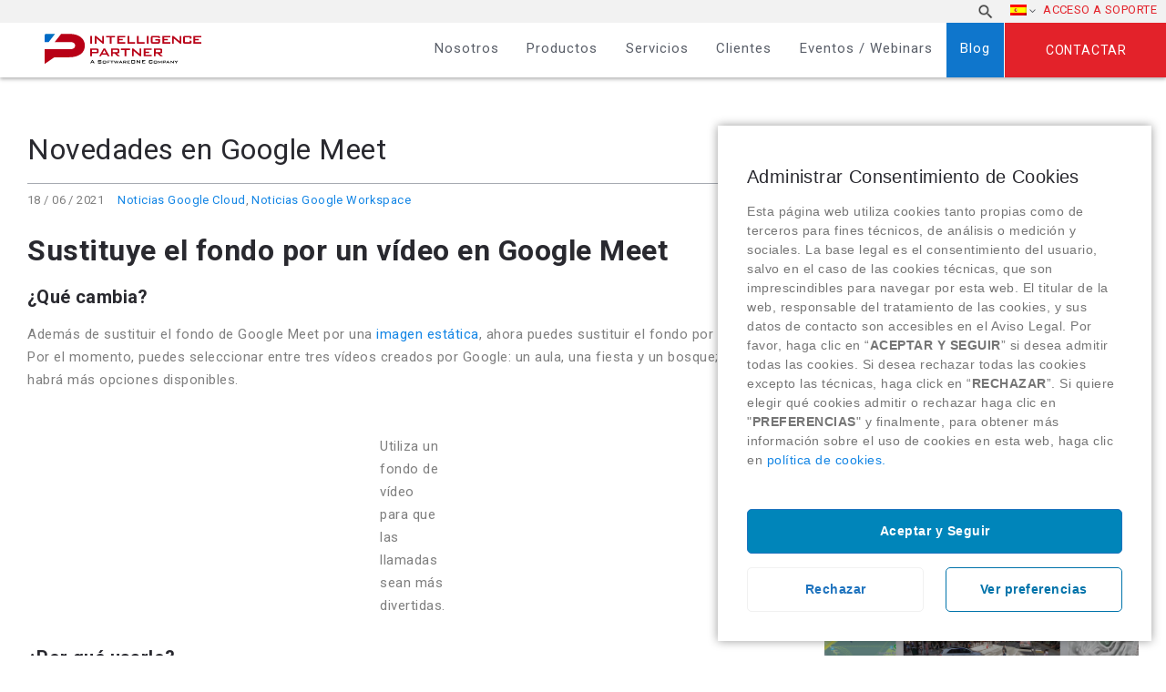

--- FILE ---
content_type: text/html; charset=UTF-8
request_url: https://www.intelligencepartner.com/novedades-en-google-meet-7/
body_size: 28639
content:

<!DOCTYPE html>
<html lang="es-ES" class="no-js">
	<head>
		<meta charset="UTF-8">
	
		<title>Novedades en Google Meet : Intelligence Partner</title>

		<link href="https://www.google-analytics.com" rel="dns-prefetch" >
		<link href="https://www.intelligencepartner.com/wp-content/themes/intelligencepartner/humans.txt" rel="author">

        <!-- FAVICONS => http://www.favicon-generator.org/ -->
        <link rel="apple-touch-icon" sizes="57x57" href="https://www.intelligencepartner.com/wp-content/themes/intelligencepartner/img/icons/apple-icon-57x57.png">
		<link rel="apple-touch-icon" sizes="60x60" href="https://www.intelligencepartner.com/wp-content/themes/intelligencepartner/img/icons/apple-icon-60x60.png">
		<link rel="apple-touch-icon" sizes="72x72" href="https://www.intelligencepartner.com/wp-content/themes/intelligencepartner/img/icons/apple-icon-72x72.png">
		<link rel="apple-touch-icon" sizes="76x76" href="https://www.intelligencepartner.com/wp-content/themes/intelligencepartner/img/icons/apple-icon-76x76.png">
		<link rel="apple-touch-icon" sizes="114x114" href="https://www.intelligencepartner.com/wp-content/themes/intelligencepartner/img/icons/apple-icon-114x114.png">
		<link rel="apple-touch-icon" sizes="120x120" href="https://www.intelligencepartner.com/wp-content/themes/intelligencepartner/img/icons/apple-icon-120x120.png">
		<link rel="apple-touch-icon" sizes="144x144" href="https://www.intelligencepartner.com/wp-content/themes/intelligencepartner/img/icons/apple-icon-144x144.png">
		<link rel="apple-touch-icon" sizes="152x152" href="https://www.intelligencepartner.com/wp-content/themes/intelligencepartner/img/icons/apple-icon-152x152.png">
		<link rel="apple-touch-icon" sizes="180x180" href="https://www.intelligencepartner.com/wp-content/themes/intelligencepartner/img/icons/apple-icon-180x180.png">
		<link rel="icon" type="image/png" sizes="192x192"  href="https://www.intelligencepartner.com/wp-content/themes/intelligencepartner/img/icons/android-icon-192x192.png">
		<link rel="icon" type="image/png" sizes="32x32" href="https://www.intelligencepartner.com/wp-content/themes/intelligencepartner/img/icons/favicon-32x32.png">
		<link rel="icon" type="image/png" sizes="96x96" href="https://www.intelligencepartner.com/wp-content/themes/intelligencepartner/img/icons/favicon-96x96.png">
		<link rel="icon" type="image/png" sizes="16x16" href="https://www.intelligencepartner.com/wp-content/themes/intelligencepartner/img/icons/favicon-16x16.png">
		<link rel="manifest" href="https://www.intelligencepartner.com/wp-content/themes/intelligencepartner/img/icons/manifest.json">
		<meta name="msapplication-TileColor" content="#ffffff">
		<meta name="msapplication-TileImage" content="https://www.intelligencepartner.com/wp-content/themes/intelligencepartner/img/icons/ms-icon-144x144.png">
		<!-- Chrome, Firefox OS and Opera -->
		<meta name="theme-color" content="#1285E5">
		<!-- Windows Phone -->
		<meta name="msapplication-navbutton-color" content="#ffffff">
		<!-- iOS Safari -->
		<meta name="apple-mobile-web-app-capable" content="yes">
		<meta name="apple-mobile-web-app-status-bar-style" content="black-translucent">

		<meta http-equiv="X-UA-Compatible" content="IE=edge,chrome=1">
		<meta name="viewport" content="width=device-width, initial-scale=1.0">
		<meta name="description" content="A SoftwareONE Company &#8211; Cloud Consulting Services">

		<!-- jQuery -->
		<!--<script src="//code.jquery.com/jquery-2.1.4.min.js"></script>-->
		
		<!-- Google Tag Manager -->
<script>(function(w,d,s,l,i){w[l]=w[l]||[];w[l].push({'gtm.start':
new Date().getTime(),event:'gtm.js'});var f=d.getElementsByTagName(s)[0],
j=d.createElement(s),dl=l!='dataLayer'?'&l='+l:'';j.async=true;j.src=
'https://www.googletagmanager.com/gtm.js?id='+i+dl;f.parentNode.insertBefore(j,f);
})(window,document,'script','dataLayer','GTM-WLG44BW');</script>
<!-- End Google Tag Manager -->

		<link rel="alternate" hreflang="es" href="https://www.intelligencepartner.com/novedades-en-google-meet-7/" />
<link rel="alternate" hreflang="pt-br" href="https://www.intelligencepartner.com/pt-br/novidades-no-google-meet-6/" />

	<!-- This site is optimized with the Yoast SEO Premium plugin v15.4 - https://yoast.com/wordpress/plugins/seo/ -->
	<meta name="description" content="Sustituye el fondo por un vídeo en Google Meet y otras novedades que trae Google para Meet. ¡No te las pierdas!" />
	<meta name="robots" content="index, follow, max-snippet:-1, max-image-preview:large, max-video-preview:-1" />
	<link rel="canonical" href="https://www.intelligencepartner.com/novedades-en-google-meet-7/" />
	<meta property="og:locale" content="es_ES" />
	<meta property="og:type" content="article" />
	<meta property="og:title" content="Novedades en Google Meet" />
	<meta property="og:description" content="Sustituye el fondo por un vídeo en Google Meet y otras novedades que trae Google para Meet. ¡No te las pierdas!" />
	<meta property="og:url" content="https://www.intelligencepartner.com/novedades-en-google-meet-7/" />
	<meta property="og:site_name" content="Intelligence Partner" />
	<meta property="article:published_time" content="2021-06-18T06:37:54+00:00" />
	<meta property="article:modified_time" content="2021-06-18T06:37:56+00:00" />
	<meta property="og:image" content="https://www.intelligencepartner.com/wp-content/uploads/2021/06/UseVideoBackgroundToMakeCallsMoreFun.gif" />
	<meta property="og:image:width" content="512" />
	<meta property="og:image:height" content="256" />
	<meta name="twitter:card" content="summary_large_image" />
	<meta name="twitter:label1" content="Escrito por">
	<meta name="twitter:data1" content="Hodeia Macua">
	<meta name="twitter:label2" content="Tiempo de lectura">
	<meta name="twitter:data2" content="5 minutos">
	<script type="application/ld+json" class="yoast-schema-graph">{"@context":"https://schema.org","@graph":[{"@type":"WebSite","@id":"https://www.intelligencepartner.com/#website","url":"https://www.intelligencepartner.com/","name":"Intelligence Partner","description":"A SoftwareONE Company - Cloud Consulting Services","potentialAction":[{"@type":"SearchAction","target":"https://www.intelligencepartner.com/?s={search_term_string}","query-input":"required name=search_term_string"}],"inLanguage":"es"},{"@type":"ImageObject","@id":"https://www.intelligencepartner.com/novedades-en-google-meet-7/#primaryimage","inLanguage":"es","url":"https://www.intelligencepartner.com/wp-content/uploads/2021/06/UseVideoBackgroundToMakeCallsMoreFun.gif","width":512,"height":256,"caption":"Novedades Google Meet"},{"@type":"WebPage","@id":"https://www.intelligencepartner.com/novedades-en-google-meet-7/#webpage","url":"https://www.intelligencepartner.com/novedades-en-google-meet-7/","name":"Novedades en Google Meet","isPartOf":{"@id":"https://www.intelligencepartner.com/#website"},"primaryImageOfPage":{"@id":"https://www.intelligencepartner.com/novedades-en-google-meet-7/#primaryimage"},"datePublished":"2021-06-18T06:37:54+00:00","dateModified":"2021-06-18T06:37:56+00:00","author":{"@id":"https://www.intelligencepartner.com/#/schema/person/58c389bed0352bb0d32afa494ffd74ab"},"description":"Sustituye el fondo por un v\u00eddeo en Google Meet y otras novedades que trae Google para Meet. \u00a1No te las pierdas!","inLanguage":"es","potentialAction":[{"@type":"ReadAction","target":["https://www.intelligencepartner.com/novedades-en-google-meet-7/"]}]},{"@type":"Person","@id":"https://www.intelligencepartner.com/#/schema/person/58c389bed0352bb0d32afa494ffd74ab","name":"Hodeia Macua","image":{"@type":"ImageObject","@id":"https://www.intelligencepartner.com/#personlogo","inLanguage":"es","url":"https://secure.gravatar.com/avatar/00440b150a71f7012d310ff295f3bb71?s=96&d=mm&r=g","caption":"Hodeia Macua"}}]}</script>
	<!-- / Yoast SEO Premium plugin. -->


<link rel='dns-prefetch' href='//secure.gravatar.com' />
<link rel='dns-prefetch' href='//s.w.org' />
<link rel='dns-prefetch' href='//v0.wordpress.com' />
<link rel='dns-prefetch' href='//c0.wp.com' />
<link rel="alternate" type="application/rss+xml" title="Intelligence Partner &raquo; Comentario Novedades en Google Meet del feed" href="https://www.intelligencepartner.com/novedades-en-google-meet-7/feed/" />
		<script type="text/javascript">
			window._wpemojiSettings = {"baseUrl":"https:\/\/s.w.org\/images\/core\/emoji\/13.0.0\/72x72\/","ext":".png","svgUrl":"https:\/\/s.w.org\/images\/core\/emoji\/13.0.0\/svg\/","svgExt":".svg","source":{"concatemoji":"https:\/\/www.intelligencepartner.com\/wp-includes\/js\/wp-emoji-release.min.js?ver=5.5.17"}};
			!function(e,a,t){var n,r,o,i=a.createElement("canvas"),p=i.getContext&&i.getContext("2d");function s(e,t){var a=String.fromCharCode;p.clearRect(0,0,i.width,i.height),p.fillText(a.apply(this,e),0,0);e=i.toDataURL();return p.clearRect(0,0,i.width,i.height),p.fillText(a.apply(this,t),0,0),e===i.toDataURL()}function c(e){var t=a.createElement("script");t.src=e,t.defer=t.type="text/javascript",a.getElementsByTagName("head")[0].appendChild(t)}for(o=Array("flag","emoji"),t.supports={everything:!0,everythingExceptFlag:!0},r=0;r<o.length;r++)t.supports[o[r]]=function(e){if(!p||!p.fillText)return!1;switch(p.textBaseline="top",p.font="600 32px Arial",e){case"flag":return s([127987,65039,8205,9895,65039],[127987,65039,8203,9895,65039])?!1:!s([55356,56826,55356,56819],[55356,56826,8203,55356,56819])&&!s([55356,57332,56128,56423,56128,56418,56128,56421,56128,56430,56128,56423,56128,56447],[55356,57332,8203,56128,56423,8203,56128,56418,8203,56128,56421,8203,56128,56430,8203,56128,56423,8203,56128,56447]);case"emoji":return!s([55357,56424,8205,55356,57212],[55357,56424,8203,55356,57212])}return!1}(o[r]),t.supports.everything=t.supports.everything&&t.supports[o[r]],"flag"!==o[r]&&(t.supports.everythingExceptFlag=t.supports.everythingExceptFlag&&t.supports[o[r]]);t.supports.everythingExceptFlag=t.supports.everythingExceptFlag&&!t.supports.flag,t.DOMReady=!1,t.readyCallback=function(){t.DOMReady=!0},t.supports.everything||(n=function(){t.readyCallback()},a.addEventListener?(a.addEventListener("DOMContentLoaded",n,!1),e.addEventListener("load",n,!1)):(e.attachEvent("onload",n),a.attachEvent("onreadystatechange",function(){"complete"===a.readyState&&t.readyCallback()})),(n=t.source||{}).concatemoji?c(n.concatemoji):n.wpemoji&&n.twemoji&&(c(n.twemoji),c(n.wpemoji)))}(window,document,window._wpemojiSettings);
		</script>
		<style type="text/css">
img.wp-smiley,
img.emoji {
	display: inline !important;
	border: none !important;
	box-shadow: none !important;
	height: 1em !important;
	width: 1em !important;
	margin: 0 .07em !important;
	vertical-align: -0.1em !important;
	background: none !important;
	padding: 0 !important;
}
</style>
	<link rel='stylesheet' id='wp-block-library-css'  href='https://c0.wp.com/c/5.5.17/wp-includes/css/dist/block-library/style.min.css' type='text/css' media='all' />
<style id='wp-block-library-inline-css' type='text/css'>
.has-text-align-justify{text-align:justify;}
</style>
<link rel='stylesheet' id='contact-form-7-css'  href='https://www.intelligencepartner.com/wp-content/plugins/contact-form-7/includes/css/styles.css?ver=5.2.2' type='text/css' media='all' />
<link rel='stylesheet' id='wpml-legacy-horizontal-list-0-css'  href='//www.intelligencepartner.com/wp-content/plugins/sitepress-multilingual-cms/templates/language-switchers/legacy-list-horizontal/style.css?ver=1' type='text/css' media='all' />
<link rel='stylesheet' id='wpml-menu-item-0-css'  href='//www.intelligencepartner.com/wp-content/plugins/sitepress-multilingual-cms/templates/language-switchers/menu-item/style.css?ver=1' type='text/css' media='all' />
<link rel='stylesheet' id='bootstrap-css'  href='https://www.intelligencepartner.com/wp-content/themes/intelligencepartner/css/vendors/bootstrap.css?ver=5.5.17' type='text/css' media='all' />
<link rel='stylesheet' id='generales-css'  href='https://www.intelligencepartner.com/wp-content/themes/intelligencepartner/css/main.css?ver=5.5.17' type='text/css' media='all' />
<link rel='stylesheet' id='fontawesome-css'  href='https://www.intelligencepartner.com/wp-content/themes/intelligencepartner/css/vendors/font-awesome.css?ver=5.5.17' type='text/css' media='all' />
<link rel='stylesheet' id='cmplz-cookie-css'  href='https://www.intelligencepartner.com/wp-content/plugins/complianz-gdpr/assets/css/cookieconsent.min.css?ver=4.8.2' type='text/css' media='all' />
<!-- `sharedaddy` is included in the concatenated jetpack.css -->
<link rel='stylesheet' id='social-logos-css'  href='https://c0.wp.com/p/jetpack/8.9.4/_inc/social-logos/social-logos.min.css' type='text/css' media='all' />
<link rel='stylesheet' id='jetpack_css-css'  href='https://c0.wp.com/p/jetpack/8.9.4/css/jetpack.css' type='text/css' media='all' />
<link rel="https://api.w.org/" href="https://www.intelligencepartner.com/wp-json/" /><link rel="alternate" type="application/json" href="https://www.intelligencepartner.com/wp-json/wp/v2/posts/50821" /><link rel='shortlink' href='https://wp.me/p8QYNn-ddH' />
<link rel="alternate" type="application/json+oembed" href="https://www.intelligencepartner.com/wp-json/oembed/1.0/embed?url=https%3A%2F%2Fwww.intelligencepartner.com%2Fnovedades-en-google-meet-7%2F" />
<link rel="alternate" type="text/xml+oembed" href="https://www.intelligencepartner.com/wp-json/oembed/1.0/embed?url=https%3A%2F%2Fwww.intelligencepartner.com%2Fnovedades-en-google-meet-7%2F&#038;format=xml" />
<meta name="generator" content="WPML ver:4.4.1 stt:1,43,2;" />
<script type="text/javascript">
(function(url){
	if(/(?:Chrome\/26\.0\.1410\.63 Safari\/537\.31|WordfenceTestMonBot)/.test(navigator.userAgent)){ return; }
	var addEvent = function(evt, handler) {
		if (window.addEventListener) {
			document.addEventListener(evt, handler, false);
		} else if (window.attachEvent) {
			document.attachEvent('on' + evt, handler);
		}
	};
	var removeEvent = function(evt, handler) {
		if (window.removeEventListener) {
			document.removeEventListener(evt, handler, false);
		} else if (window.detachEvent) {
			document.detachEvent('on' + evt, handler);
		}
	};
	var evts = 'contextmenu dblclick drag dragend dragenter dragleave dragover dragstart drop keydown keypress keyup mousedown mousemove mouseout mouseover mouseup mousewheel scroll'.split(' ');
	var logHuman = function() {
		if (window.wfLogHumanRan) { return; }
		window.wfLogHumanRan = true;
		var wfscr = document.createElement('script');
		wfscr.type = 'text/javascript';
		wfscr.async = true;
		wfscr.src = url + '&r=' + Math.random();
		(document.getElementsByTagName('head')[0]||document.getElementsByTagName('body')[0]).appendChild(wfscr);
		for (var i = 0; i < evts.length; i++) {
			removeEvent(evts[i], logHuman);
		}
	};
	for (var i = 0; i < evts.length; i++) {
		addEvent(evts[i], logHuman);
	}
})('//www.intelligencepartner.com/?wordfence_lh=1&hid=D1B0FEE6F197FA36225D5494D5CFA504');
</script><style type='text/css'>img#wpstats{display:none}</style>			<style type="text/css">
				/* If html does not have either class, do not show lazy loaded images. */
				html:not( .jetpack-lazy-images-js-enabled ):not( .js ) .jetpack-lazy-image {
					display: none;
				}
			</style>
			<script>
				document.documentElement.classList.add(
					'jetpack-lazy-images-js-enabled'
				);
			</script>
					<style type="text/css" id="wp-custom-css">
				/*
Puedes añadir tu propio CSS aquí.

Haz clic en el icono de ayuda de arriba para averiguar más.
*/
@media only screen and (min-width : 480px) {
.ubicacion{
width: 66px!important;
}
}

body.es {
	display: block;
}

body.es #cn-notice-text span.es {
	display: block;
}			</style>
		
				
		<!-- Analytics -->
		<!-- Global site tag (gtag.js) - Google Analytics -->
		<script type="text/plain" class="cmplz-script" async src="https://www.googletagmanager.com/gtag/js?id=UA-32582322-1"></script>
		<script>
		  window.dataLayer = window.dataLayer || [];
		  function gtag(){dataLayer.push(arguments);}
		  gtag('js', new Date());

		  gtag('config', 'UA-32582322-1');
		</script>

		<!-- Fin del Analytics -->
		<!-- Global site tag (gtag.js) - Google Ads: 1021884988 -->
<script type="text/plain" class="cmplz-script" async src="https://www.googletagmanager.com/gtag/js?id=AW-1021884988"></script>
<script>
  window.dataLayer = window.dataLayer || [];
  function gtag(){dataLayer.push(arguments);}
  gtag('js', new Date());

  gtag('config', 'AW-1021884988');
</script>
		<!-- Fin del Google Ads tracker -->
		<!-- Beacon Tracker Sugar Market -->
<script type="text/javascript">
__sf_config = {
customer_id: 97476,
host: 'email.intelligencepartner.com',
ip_privacy: 0,
subsite: '',

__img_path: "/web-next.gif?"
};

(function() {
var s = function() {
var e, t;
var n = 10;
var r = 0;
e = document.createElement("script");
e.type = "text/javascript";
e.async = true;
e.src = "//" + __sf_config.host + "/js/frs-next.js";
t = document.getElementsByTagName("script")[0];
t.parentNode.insertBefore(e, t);
var i = function() {
if (r < n) {
r++;
if (typeof frt !== "undefined") {
frt(__sf_config);
} else {
setTimeout(function() { i(); }, 500);
}
}
};
i();
};
if (window.attachEvent) {
window.attachEvent("onload", s);
} else {
window.addEventListener("load", s, false);
}
})();
</script>
<!-- Fin Beacon Tracker Sugar Market -->

		<META HTTP-EQUIV="Content-type" CONTENT="text/html; charset=UTF-8">
<script src="https://www.google.com/recaptcha/api.js"></script>
<script>
 function timestamp() { var response = document.getElementById("g-recaptcha-response"); if (response == null || response.value.trim() == "") {var elems = JSON.parse(document.getElementsByName("captcha_settings")[0].value);elems["ts"] = JSON.stringify(new Date().getTime());document.getElementsByName("captcha_settings")[0].value = JSON.stringify(elems); } } setInterval(timestamp, 500);
</script>
	</head>
	<body data-cmplz=1 class="post-template-default single single-post postid-50821 single-format-standard post-novedades-en-google-meet-7 es">
		<!-- Google Tag Manager (noscript) -->
<noscript><iframe src="https://www.googletagmanager.com/ns.html?id=GTM-WLG44BW"
height="0" width="0" style="display:none;visibility:hidden"></iframe></noscript>
<!-- End Google Tag Manager (noscript) -->

		<!-- Botón hamburguesa Menú Lateral -->
		<!--<a href="#toggle-canvas" class="toggle-canvas"><div class="hamburguesa"></div></a>-->
		<!-- Fin del Botón hamburguesa Menú Lateral -->

		<!-- Top (Capa que engloba todo el contenido) -->
		<div id="top">
			<!-- Header -->
			<header role="banner" class="site-header">
				<div class="hamburguesa">
					<img src="https://www.intelligencepartner.com/wp-content/themes/intelligencepartner/img/intelligence-partner_icono_hamburguesa.svg" alt="icono de menú">
				</div>
				<a class="contactar" href="https://www.intelligencepartner.com/contacto/">
					Contactar				</a>
				<div class="site-header__superior">
					<div>
						<nav class="nav movil" role="navigation">
							<div class="menu-menu-principal-es-container"><ul id="menu-menu-principal-es" class="menu"><li id="menu-item-52" class="menu-item menu-item-type-post_type menu-item-object-page menu-item-52"><a href="https://www.intelligencepartner.com/nosotros/">Nosotros</a></li>
<li id="menu-item-51" class="menu-item menu-item-type-post_type menu-item-object-page menu-item-has-children menu-item-51"><a href="https://www.intelligencepartner.com/productos-cloud-computing/">Productos</a>
<ul class="sub-menu">
	<li id="menu-item-92" class="menu-item menu-item-type-post_type menu-item-object-page menu-item-has-children menu-item-92"><a href="https://www.intelligencepartner.com/productos-cloud-computing/">Productos</a>
	<ul class="sub-menu">
		<li id="menu-item-82" class="menu-item menu-item-type-post_type menu-item-object-page menu-item-has-children menu-item-82"><a href="https://www.intelligencepartner.com/google-workspace-partner/">Google Workspace</a>
		<ul class="sub-menu">
			<li id="menu-item-785" class="menu-item menu-item-type-post_type menu-item-object-page menu-item-785"><a href="https://www.intelligencepartner.com/productos-g-suite-2/">Google Workspace</a></li>
			<li id="menu-item-38657" class="menu-item menu-item-type-post_type menu-item-object-page menu-item-38657"><a href="https://www.intelligencepartner.com/hangouts-meet/">Google Meet</a></li>
			<li id="menu-item-46789" class="menu-item menu-item-type-post_type menu-item-object-page menu-item-46789"><a href="https://www.intelligencepartner.com/chrome-enterprise/">Chrome Enterprise</a></li>
			<li id="menu-item-38193" class="menu-item menu-item-type-post_type menu-item-object-page menu-item-38193"><a href="https://www.intelligencepartner.com/google-voice/">Google Voice</a></li>
			<li id="menu-item-33804" class="menu-item menu-item-type-post_type menu-item-object-page menu-item-33804"><a href="https://www.intelligencepartner.com/jamboard-de-google/">Jamboard</a></li>
			<li id="menu-item-31468" class="menu-item menu-item-type-post_type menu-item-object-page menu-item-31468"><a href="https://www.intelligencepartner.com/jumpcloud/">JumpCloud</a></li>
			<li id="menu-item-789" class="menu-item menu-item-type-post_type menu-item-object-page menu-item-789"><a href="https://www.intelligencepartner.com/cloudlock/">Cloudlock</a></li>
			<li id="menu-item-788" class="menu-item menu-item-type-post_type menu-item-object-page menu-item-788"><a href="https://www.intelligencepartner.com/smartsheet-software-gestion-proyectos/">Smartsheet</a></li>
		</ul>
</li>
		<li id="menu-item-40938" class="menu-item menu-item-type-post_type menu-item-object-page menu-item-has-children menu-item-40938"><a href="https://www.intelligencepartner.com/lumapps-intranet/">LumApps</a>
		<ul class="sub-menu">
			<li id="menu-item-42364" class="menu-item menu-item-type-post_type menu-item-object-page menu-item-42364"><a href="https://www.intelligencepartner.com/lumapps-la-intranet-social-colaborativa/">LumApps, la intranet social colaborativa</a></li>
		</ul>
</li>
		<li id="menu-item-25213" class="menu-item menu-item-type-post_type menu-item-object-page menu-item-25213"><a href="https://www.intelligencepartner.com/geolocalizacion-google-maps/">Google Maps Platform</a></li>
		<li id="menu-item-81" class="menu-item menu-item-type-post_type menu-item-object-page menu-item-has-children menu-item-81"><a href="https://www.intelligencepartner.com/field-service-management/">Field Service Management</a>
		<ul class="sub-menu">
			<li id="menu-item-794" class="menu-item menu-item-type-custom menu-item-object-custom menu-item-794"><a target="_blank" rel="noopener noreferrer" href="https://task4work.com/">Task4Work</a></li>
		</ul>
</li>
		<li id="menu-item-80" class="menu-item menu-item-type-post_type menu-item-object-page menu-item-has-children menu-item-80"><a href="https://www.intelligencepartner.com/soluciones-crm/">CRM</a>
		<ul class="sub-menu">
			<li id="menu-item-795" class="menu-item menu-item-type-post_type menu-item-object-page menu-item-795"><a href="https://www.intelligencepartner.com/sugarcrm-software/">SugarCRM</a></li>
			<li id="menu-item-796" class="menu-item menu-item-type-post_type menu-item-object-page menu-item-796"><a href="https://www.intelligencepartner.com/salesforce-crm-software/">Salesforce</a></li>
		</ul>
</li>
		<li id="menu-item-79" class="menu-item menu-item-type-post_type menu-item-object-page menu-item-has-children menu-item-79"><a href="https://www.intelligencepartner.com/herramientas-bi/">Business Intelligence y Machine Learning</a>
		<ul class="sub-menu">
			<li id="menu-item-798" class="menu-item menu-item-type-post_type menu-item-object-page menu-item-798"><a href="https://www.intelligencepartner.com/google-bigquery/">Google BigQuery</a></li>
			<li id="menu-item-37458" class="menu-item menu-item-type-post_type menu-item-object-page menu-item-37458"><a href="https://www.intelligencepartner.com/google-machine-learning/">Machine Learning</a></li>
			<li id="menu-item-797" class="menu-item menu-item-type-post_type menu-item-object-page menu-item-797"><a href="https://www.intelligencepartner.com/tableau-software/">Tableau</a></li>
			<li id="menu-item-41608" class="menu-item menu-item-type-post_type menu-item-object-page menu-item-41608"><a href="https://www.intelligencepartner.com/looker-analitica-avanzada/">Looker</a></li>
			<li id="menu-item-799" class="menu-item menu-item-type-post_type menu-item-object-page menu-item-799"><a href="https://www.intelligencepartner.com/talend/">Talend</a></li>
		</ul>
</li>
		<li id="menu-item-83" class="menu-item menu-item-type-post_type menu-item-object-page menu-item-has-children menu-item-83"><a href="https://www.intelligencepartner.com/productos-google-cloud-platform/">Google Cloud Platform</a>
		<ul class="sub-menu">
			<li id="menu-item-800" class="menu-item menu-item-type-post_type menu-item-object-page menu-item-800"><a href="https://www.intelligencepartner.com/google-engine/">Computación</a></li>
			<li id="menu-item-801" class="menu-item menu-item-type-post_type menu-item-object-page menu-item-801"><a href="https://www.intelligencepartner.com/almacenamiento-nube/">Almacenamiento nube</a></li>
			<li id="menu-item-802" class="menu-item menu-item-type-post_type menu-item-object-page menu-item-802"><a href="https://www.intelligencepartner.com/google-big-data-software/">Big Data</a></li>
			<li id="menu-item-803" class="menu-item menu-item-type-post_type menu-item-object-page menu-item-803"><a href="https://www.intelligencepartner.com/google-machine-learning/">Machine Learning</a></li>
			<li id="menu-item-44077" class="menu-item menu-item-type-post_type menu-item-object-page menu-item-44077"><a href="https://www.intelligencepartner.com/looker-analitica-avanzada/">Analítica de Datos &#8211; Looker</a></li>
		</ul>
</li>
		<li id="menu-item-41306" class="menu-item menu-item-type-post_type menu-item-object-page menu-item-has-children menu-item-41306"><a href="https://www.intelligencepartner.com/videoconferencias/">Videoconferencias</a>
		<ul class="sub-menu">
			<li id="menu-item-41308" class="menu-item menu-item-type-post_type menu-item-object-page menu-item-41308"><a href="https://www.intelligencepartner.com/logitech/">Logitech</a></li>
			<li id="menu-item-41305" class="menu-item menu-item-type-post_type menu-item-object-page menu-item-41305"><a href="https://www.intelligencepartner.com/asus/">Asus</a></li>
			<li id="menu-item-41307" class="menu-item menu-item-type-post_type menu-item-object-page menu-item-41307"><a href="https://www.intelligencepartner.com/acer/">Acer</a></li>
		</ul>
</li>
	</ul>
</li>
</ul>
</li>
<li id="menu-item-42" class="menu-item menu-item-type-post_type menu-item-object-page menu-item-has-children menu-item-42"><a href="https://www.intelligencepartner.com/servicios/">Servicios</a>
<ul class="sub-menu">
	<li id="menu-item-91" class="menu-item menu-item-type-post_type menu-item-object-page menu-item-has-children menu-item-91"><a href="https://www.intelligencepartner.com/servicios/">Servicios</a>
	<ul class="sub-menu">
		<li id="menu-item-50" class="menu-item menu-item-type-post_type menu-item-object-page menu-item-has-children menu-item-50"><a href="https://www.intelligencepartner.com/transformacion-digital-empresas-g-suite/">Transformación Digital con Google Workspace</a>
		<ul class="sub-menu">
			<li id="menu-item-804" class="menu-item menu-item-type-post_type menu-item-object-page menu-item-804"><a href="https://www.intelligencepartner.com/workshop-transformacion-digital-g-suite/">Workshop de transformación</a></li>
			<li id="menu-item-805" class="menu-item menu-item-type-post_type menu-item-object-page menu-item-805"><a href="https://www.intelligencepartner.com/gestion-cambio-g-suite/">Gestión del cambio</a></li>
			<li id="menu-item-806" class="menu-item menu-item-type-post_type menu-item-object-page menu-item-806"><a href="https://www.intelligencepartner.com/aplicaciones-cloud-g-suite/">Aplicaciones Cloud a medida</a></li>
			<li id="menu-item-807" class="menu-item menu-item-type-post_type menu-item-object-page menu-item-807"><a href="https://www.intelligencepartner.com/migracion-correo-g-suite/">Migración e implantación de Google Workspace</a></li>
			<li id="menu-item-808" class="menu-item menu-item-type-post_type menu-item-object-page menu-item-808"><a href="https://www.intelligencepartner.com/soporte-tecnico-google/">Soporte técnico de Google Workspace</a></li>
			<li id="menu-item-809" class="menu-item menu-item-type-post_type menu-item-object-page menu-item-809"><a href="https://www.intelligencepartner.com/gestion-documental-workflows/">Gestión documental y workflows</a></li>
			<li id="menu-item-810" class="menu-item menu-item-type-post_type menu-item-object-page menu-item-810"><a href="https://www.intelligencepartner.com/gestion-proyectos-g-suite/">Gestión de proyectos y procesos</a></li>
			<li id="menu-item-811" class="menu-item menu-item-type-post_type menu-item-object-page menu-item-811"><a href="https://www.intelligencepartner.com/seguridad-nube-g-suite/">Workshop de seguridad</a></li>
		</ul>
</li>
		<li id="menu-item-49" class="menu-item menu-item-type-post_type menu-item-object-page menu-item-has-children menu-item-49"><a href="https://www.intelligencepartner.com/servicios-google-maps-platform/">Servicios Google Maps Platform</a>
		<ul class="sub-menu">
			<li id="menu-item-813" class="menu-item menu-item-type-post_type menu-item-object-page menu-item-813"><a href="https://www.intelligencepartner.com/desarrollo-google-maps/">Implementación y desarrollo</a></li>
			<li id="menu-item-814" class="menu-item menu-item-type-post_type menu-item-object-page menu-item-814"><a href="https://www.intelligencepartner.com/proyectos-google-maps/">Proyectos Geolocalización Google Maps Platform a medida</a></li>
			<li id="menu-item-815" class="menu-item menu-item-type-post_type menu-item-object-page menu-item-815"><a href="https://www.intelligencepartner.com/soporte-tecnico-google-maps/">Soporte técnico de Google Maps Platform</a></li>
		</ul>
</li>
		<li id="menu-item-25215" class="menu-item menu-item-type-post_type menu-item-object-page menu-item-25215"><a href="https://www.intelligencepartner.com/field-service/">Field Service Management</a></li>
		<li id="menu-item-47" class="menu-item menu-item-type-post_type menu-item-object-page menu-item-has-children menu-item-47"><a href="https://www.intelligencepartner.com/servicios-crm/">CRM</a>
		<ul class="sub-menu">
			<li id="menu-item-817" class="menu-item menu-item-type-post_type menu-item-object-page menu-item-817"><a href="https://www.intelligencepartner.com/crm-gestion-comercial/">Gestión Comercial</a></li>
			<li id="menu-item-818" class="menu-item menu-item-type-post_type menu-item-object-page menu-item-818"><a href="https://www.intelligencepartner.com/crm-marketing/">Marketing</a></li>
			<li id="menu-item-819" class="menu-item menu-item-type-post_type menu-item-object-page menu-item-819"><a href="https://www.intelligencepartner.com/crm-atencion-cliente/">Atención al Cliente</a></li>
			<li id="menu-item-820" class="menu-item menu-item-type-post_type menu-item-object-page menu-item-820"><a href="https://www.intelligencepartner.com/aplicaciones-a-medida-crm/">Aplicaciones a medida</a></li>
		</ul>
</li>
		<li id="menu-item-46" class="menu-item menu-item-type-post_type menu-item-object-page menu-item-has-children menu-item-46"><a href="https://www.intelligencepartner.com/servicios-business-intelligence/">Business Intelligence y Machine Learning</a>
		<ul class="sub-menu">
			<li id="menu-item-822" class="menu-item menu-item-type-post_type menu-item-object-page menu-item-822"><a href="https://www.intelligencepartner.com/daas-data-service/">Data as a Service (DaaS)</a></li>
			<li id="menu-item-823" class="menu-item menu-item-type-post_type menu-item-object-page menu-item-823"><a href="https://www.intelligencepartner.com/tableau-quick-start/">Tableau – Quick Start</a></li>
			<li id="menu-item-30612" class="menu-item menu-item-type-post_type menu-item-object-page menu-item-30612"><a href="https://www.intelligencepartner.com/taller-innovacion-machine-learning-big-data/">Innovation Lab de Machine Learning</a></li>
		</ul>
</li>
		<li id="menu-item-45" class="menu-item menu-item-type-post_type menu-item-object-page menu-item-has-children menu-item-45"><a href="https://www.intelligencepartner.com/google-cloud-platform-services/">Google Cloud Platform</a>
		<ul class="sub-menu">
			<li id="menu-item-824" class="menu-item menu-item-type-post_type menu-item-object-page menu-item-824"><a href="https://www.intelligencepartner.com/aplicaciones-web-google-cloud/">Aplicaciones web</a></li>
			<li id="menu-item-825" class="menu-item menu-item-type-post_type menu-item-object-page menu-item-825"><a href="https://www.intelligencepartner.com/desarrollo-aplicaciones-moviles-google-cloud/">Aplicaciones móviles</a></li>
			<li id="menu-item-826" class="menu-item menu-item-type-post_type menu-item-object-page menu-item-826"><a href="https://www.intelligencepartner.com/migracion-aplicaciones-nube-google-cloud/">Migración de aplicaciones a la nube</a></li>
			<li id="menu-item-827" class="menu-item menu-item-type-post_type menu-item-object-page menu-item-827"><a href="https://www.intelligencepartner.com/almacenamiento-nube-google-cloud/">Almacenamiento en la nube</a></li>
			<li id="menu-item-30675" class="menu-item menu-item-type-post_type menu-item-object-page menu-item-30675"><a href="https://www.intelligencepartner.com/taller-innovacion-machine-learning-google-cloud/">Innovation Lab de Machine Learning</a></li>
			<li id="menu-item-33675" class="menu-item menu-item-type-post_type menu-item-object-page menu-item-33675"><a href="https://www.intelligencepartner.com/administracion-servicios-nube/">Administración de servicios en la nube</a></li>
			<li id="menu-item-33694" class="menu-item menu-item-type-post_type menu-item-object-page menu-item-33694"><a href="https://www.intelligencepartner.com/soporte-tecnico-google-cloud-platform/">Soporte técnico de Google Cloud Platform</a></li>
		</ul>
</li>
		<li id="menu-item-25214" class="menu-item menu-item-type-post_type menu-item-object-page menu-item-25214"><a href="https://www.intelligencepartner.com/soporte-tecnico-administracion/">Soporte técnico y administración</a></li>
		<li id="menu-item-43" class="menu-item menu-item-type-post_type menu-item-object-page menu-item-has-children menu-item-43"><a href="https://www.intelligencepartner.com/formacion-empresas/">Formación</a>
		<ul class="sub-menu">
			<li id="menu-item-831" class="menu-item menu-item-type-post_type menu-item-object-page menu-item-831"><a href="https://www.intelligencepartner.com/formacion-g-suite/">Google Workspace</a></li>
			<li id="menu-item-832" class="menu-item menu-item-type-post_type menu-item-object-page menu-item-832"><a href="https://www.intelligencepartner.com/formacion-google-cloud/">Google Cloud Platform</a></li>
			<li id="menu-item-829" class="menu-item menu-item-type-post_type menu-item-object-page menu-item-829"><a href="https://www.intelligencepartner.com/formacion-sugarcrm-training/">SugarCRM</a></li>
			<li id="menu-item-833" class="menu-item menu-item-type-post_type menu-item-object-page menu-item-833"><a href="https://www.intelligencepartner.com/formacion-salesforce/">Salesforce</a></li>
			<li id="menu-item-834" class="menu-item menu-item-type-post_type menu-item-object-page menu-item-834"><a href="https://www.intelligencepartner.com/formacion-google-maps/">Google Maps Platform</a></li>
			<li id="menu-item-830" class="menu-item menu-item-type-post_type menu-item-object-page menu-item-830"><a href="https://www.intelligencepartner.com/formacion-tableau/">Tableau</a></li>
		</ul>
</li>
	</ul>
</li>
</ul>
</li>
<li id="menu-item-41" class="menu-item menu-item-type-post_type menu-item-object-page menu-item-41"><a href="https://www.intelligencepartner.com/clientes/">Clientes</a></li>
<li id="menu-item-864" class="menu-item menu-item-type-custom menu-item-object-custom menu-item-864"><a href="/agenda/">Eventos / Webinars</a></li>
<li id="menu-item-53" class="menu-item menu-item-type-post_type menu-item-object-page current_page_parent menu-item-53"><a href="https://www.intelligencepartner.com/blog/">Blog</a></li>
<li id="menu-item-40" class="menu-item menu-item-type-post_type menu-item-object-page menu-item-40"><a href="https://www.intelligencepartner.com/contacto/">Contactar</a></li>
</ul></div>						</nav><!-- Fin del Menu principal -->
						<div class="links">
							<form role="search" method="get" id="searchform" class="searchform" action="https://www.intelligencepartner.com/">
								<div>
									<label class="screen-reader-text" for="s">Search for:</label>
									<input type="text" value="" name="s" id="s" placeholder="Buscar" />
									<input type="submit" id="searchsubmit" value="Buscar" />
								</div>
							</form>
							<div class="idiomas">
								<!--<a href="http://www.intelligencepartner.com/pt-br/">
									<img src="/img/br.png" alt="pt-br" width="18">
								</a>-->
								<div class="menu-idiomas-container"><ul id="menu-idiomas" class="menu"><li id="menu-item-wpml-ls-1152-es" class="menu-item wpml-ls-slot-1152 wpml-ls-item wpml-ls-item-es wpml-ls-current-language wpml-ls-menu-item wpml-ls-first-item menu-item-type-wpml_ls_menu_item menu-item-object-wpml_ls_menu_item menu-item-has-children menu-item-wpml-ls-1152-es"><a href="https://www.intelligencepartner.com/novedades-en-google-meet-7/"><img class="wpml-ls-flag" src="https://www.intelligencepartner.com/wp-content/plugins/sitepress-multilingual-cms/res/flags/es.png" alt="Español"></a>
<ul class="sub-menu">
	<li id="menu-item-wpml-ls-1152-en" class="menu-item wpml-ls-slot-1152 wpml-ls-item wpml-ls-item-en wpml-ls-menu-item menu-item-type-wpml_ls_menu_item menu-item-object-wpml_ls_menu_item menu-item-wpml-ls-1152-en"><a href="https://www.intelligencepartner.com/en/"><img class="wpml-ls-flag" src="https://www.intelligencepartner.com/wp-content/plugins/sitepress-multilingual-cms/res/flags/en.png" alt="Inglés"></a></li>
	<li id="menu-item-wpml-ls-1152-pt-br" class="menu-item wpml-ls-slot-1152 wpml-ls-item wpml-ls-item-pt-br wpml-ls-menu-item wpml-ls-last-item menu-item-type-wpml_ls_menu_item menu-item-object-wpml_ls_menu_item menu-item-wpml-ls-1152-pt-br"><a href="https://www.intelligencepartner.com/pt-br/novidades-no-google-meet-6/"><img class="wpml-ls-flag" src="https://www.intelligencepartner.com/wp-content/plugins/sitepress-multilingual-cms/res/flags/pt-br.png" alt="Portugués, Brasil"></a></li>
</ul>
</li>
</ul></div>							</div>
							<div class="soporte">
								Acceso a soporte							</div>
						</div>
					</div>
				</div>
				<div class="site-header__inferior">
					<!-- Logo de la web -->
					<div class="logo" style="max-width:200px;top:0px;">
						<a href="https://www.intelligencepartner.com/">
							<img src="https://www.intelligencepartner.com/wp-content/themes/intelligencepartner/img/intelligencepartner_logo.svg" alt="Logo Intelligence Partner" width="200" height="40">
							

						</a>
					</div><!-- Fin del logo de la web -->
					<!-- Menu principal -->
					<nav class="nav" role="navigation">
						<div class="menu-menu-principal-es-container"><ul id="menu-menu-principal-es-1" class="menu"><li class="menu-item menu-item-type-post_type menu-item-object-page menu-item-52"><a href="https://www.intelligencepartner.com/nosotros/">Nosotros</a></li>
<li class="menu-item menu-item-type-post_type menu-item-object-page menu-item-has-children menu-item-51"><a href="https://www.intelligencepartner.com/productos-cloud-computing/">Productos</a>
<ul class="sub-menu">
	<li class="menu-item menu-item-type-post_type menu-item-object-page menu-item-has-children menu-item-92"><a href="https://www.intelligencepartner.com/productos-cloud-computing/">Productos</a>
	<ul class="sub-menu">
		<li class="menu-item menu-item-type-post_type menu-item-object-page menu-item-has-children menu-item-82"><a href="https://www.intelligencepartner.com/google-workspace-partner/">Google Workspace</a>
		<ul class="sub-menu">
			<li class="menu-item menu-item-type-post_type menu-item-object-page menu-item-785"><a href="https://www.intelligencepartner.com/productos-g-suite-2/">Google Workspace</a></li>
			<li class="menu-item menu-item-type-post_type menu-item-object-page menu-item-38657"><a href="https://www.intelligencepartner.com/hangouts-meet/">Google Meet</a></li>
			<li class="menu-item menu-item-type-post_type menu-item-object-page menu-item-46789"><a href="https://www.intelligencepartner.com/chrome-enterprise/">Chrome Enterprise</a></li>
			<li class="menu-item menu-item-type-post_type menu-item-object-page menu-item-38193"><a href="https://www.intelligencepartner.com/google-voice/">Google Voice</a></li>
			<li class="menu-item menu-item-type-post_type menu-item-object-page menu-item-33804"><a href="https://www.intelligencepartner.com/jamboard-de-google/">Jamboard</a></li>
			<li class="menu-item menu-item-type-post_type menu-item-object-page menu-item-31468"><a href="https://www.intelligencepartner.com/jumpcloud/">JumpCloud</a></li>
			<li class="menu-item menu-item-type-post_type menu-item-object-page menu-item-789"><a href="https://www.intelligencepartner.com/cloudlock/">Cloudlock</a></li>
			<li class="menu-item menu-item-type-post_type menu-item-object-page menu-item-788"><a href="https://www.intelligencepartner.com/smartsheet-software-gestion-proyectos/">Smartsheet</a></li>
		</ul>
</li>
		<li class="menu-item menu-item-type-post_type menu-item-object-page menu-item-has-children menu-item-40938"><a href="https://www.intelligencepartner.com/lumapps-intranet/">LumApps</a>
		<ul class="sub-menu">
			<li class="menu-item menu-item-type-post_type menu-item-object-page menu-item-42364"><a href="https://www.intelligencepartner.com/lumapps-la-intranet-social-colaborativa/">LumApps, la intranet social colaborativa</a></li>
		</ul>
</li>
		<li class="menu-item menu-item-type-post_type menu-item-object-page menu-item-25213"><a href="https://www.intelligencepartner.com/geolocalizacion-google-maps/">Google Maps Platform</a></li>
		<li class="menu-item menu-item-type-post_type menu-item-object-page menu-item-has-children menu-item-81"><a href="https://www.intelligencepartner.com/field-service-management/">Field Service Management</a>
		<ul class="sub-menu">
			<li class="menu-item menu-item-type-custom menu-item-object-custom menu-item-794"><a target="_blank" rel="noopener noreferrer" href="https://task4work.com/">Task4Work</a></li>
		</ul>
</li>
		<li class="menu-item menu-item-type-post_type menu-item-object-page menu-item-has-children menu-item-80"><a href="https://www.intelligencepartner.com/soluciones-crm/">CRM</a>
		<ul class="sub-menu">
			<li class="menu-item menu-item-type-post_type menu-item-object-page menu-item-795"><a href="https://www.intelligencepartner.com/sugarcrm-software/">SugarCRM</a></li>
			<li class="menu-item menu-item-type-post_type menu-item-object-page menu-item-796"><a href="https://www.intelligencepartner.com/salesforce-crm-software/">Salesforce</a></li>
		</ul>
</li>
		<li class="menu-item menu-item-type-post_type menu-item-object-page menu-item-has-children menu-item-79"><a href="https://www.intelligencepartner.com/herramientas-bi/">Business Intelligence y Machine Learning</a>
		<ul class="sub-menu">
			<li class="menu-item menu-item-type-post_type menu-item-object-page menu-item-798"><a href="https://www.intelligencepartner.com/google-bigquery/">Google BigQuery</a></li>
			<li class="menu-item menu-item-type-post_type menu-item-object-page menu-item-37458"><a href="https://www.intelligencepartner.com/google-machine-learning/">Machine Learning</a></li>
			<li class="menu-item menu-item-type-post_type menu-item-object-page menu-item-797"><a href="https://www.intelligencepartner.com/tableau-software/">Tableau</a></li>
			<li class="menu-item menu-item-type-post_type menu-item-object-page menu-item-41608"><a href="https://www.intelligencepartner.com/looker-analitica-avanzada/">Looker</a></li>
			<li class="menu-item menu-item-type-post_type menu-item-object-page menu-item-799"><a href="https://www.intelligencepartner.com/talend/">Talend</a></li>
		</ul>
</li>
		<li class="menu-item menu-item-type-post_type menu-item-object-page menu-item-has-children menu-item-83"><a href="https://www.intelligencepartner.com/productos-google-cloud-platform/">Google Cloud Platform</a>
		<ul class="sub-menu">
			<li class="menu-item menu-item-type-post_type menu-item-object-page menu-item-800"><a href="https://www.intelligencepartner.com/google-engine/">Computación</a></li>
			<li class="menu-item menu-item-type-post_type menu-item-object-page menu-item-801"><a href="https://www.intelligencepartner.com/almacenamiento-nube/">Almacenamiento nube</a></li>
			<li class="menu-item menu-item-type-post_type menu-item-object-page menu-item-802"><a href="https://www.intelligencepartner.com/google-big-data-software/">Big Data</a></li>
			<li class="menu-item menu-item-type-post_type menu-item-object-page menu-item-803"><a href="https://www.intelligencepartner.com/google-machine-learning/">Machine Learning</a></li>
			<li class="menu-item menu-item-type-post_type menu-item-object-page menu-item-44077"><a href="https://www.intelligencepartner.com/looker-analitica-avanzada/">Analítica de Datos &#8211; Looker</a></li>
		</ul>
</li>
		<li class="menu-item menu-item-type-post_type menu-item-object-page menu-item-has-children menu-item-41306"><a href="https://www.intelligencepartner.com/videoconferencias/">Videoconferencias</a>
		<ul class="sub-menu">
			<li class="menu-item menu-item-type-post_type menu-item-object-page menu-item-41308"><a href="https://www.intelligencepartner.com/logitech/">Logitech</a></li>
			<li class="menu-item menu-item-type-post_type menu-item-object-page menu-item-41305"><a href="https://www.intelligencepartner.com/asus/">Asus</a></li>
			<li class="menu-item menu-item-type-post_type menu-item-object-page menu-item-41307"><a href="https://www.intelligencepartner.com/acer/">Acer</a></li>
		</ul>
</li>
	</ul>
</li>
</ul>
</li>
<li class="menu-item menu-item-type-post_type menu-item-object-page menu-item-has-children menu-item-42"><a href="https://www.intelligencepartner.com/servicios/">Servicios</a>
<ul class="sub-menu">
	<li class="menu-item menu-item-type-post_type menu-item-object-page menu-item-has-children menu-item-91"><a href="https://www.intelligencepartner.com/servicios/">Servicios</a>
	<ul class="sub-menu">
		<li class="menu-item menu-item-type-post_type menu-item-object-page menu-item-has-children menu-item-50"><a href="https://www.intelligencepartner.com/transformacion-digital-empresas-g-suite/">Transformación Digital con Google Workspace</a>
		<ul class="sub-menu">
			<li class="menu-item menu-item-type-post_type menu-item-object-page menu-item-804"><a href="https://www.intelligencepartner.com/workshop-transformacion-digital-g-suite/">Workshop de transformación</a></li>
			<li class="menu-item menu-item-type-post_type menu-item-object-page menu-item-805"><a href="https://www.intelligencepartner.com/gestion-cambio-g-suite/">Gestión del cambio</a></li>
			<li class="menu-item menu-item-type-post_type menu-item-object-page menu-item-806"><a href="https://www.intelligencepartner.com/aplicaciones-cloud-g-suite/">Aplicaciones Cloud a medida</a></li>
			<li class="menu-item menu-item-type-post_type menu-item-object-page menu-item-807"><a href="https://www.intelligencepartner.com/migracion-correo-g-suite/">Migración e implantación de Google Workspace</a></li>
			<li class="menu-item menu-item-type-post_type menu-item-object-page menu-item-808"><a href="https://www.intelligencepartner.com/soporte-tecnico-google/">Soporte técnico de Google Workspace</a></li>
			<li class="menu-item menu-item-type-post_type menu-item-object-page menu-item-809"><a href="https://www.intelligencepartner.com/gestion-documental-workflows/">Gestión documental y workflows</a></li>
			<li class="menu-item menu-item-type-post_type menu-item-object-page menu-item-810"><a href="https://www.intelligencepartner.com/gestion-proyectos-g-suite/">Gestión de proyectos y procesos</a></li>
			<li class="menu-item menu-item-type-post_type menu-item-object-page menu-item-811"><a href="https://www.intelligencepartner.com/seguridad-nube-g-suite/">Workshop de seguridad</a></li>
		</ul>
</li>
		<li class="menu-item menu-item-type-post_type menu-item-object-page menu-item-has-children menu-item-49"><a href="https://www.intelligencepartner.com/servicios-google-maps-platform/">Servicios Google Maps Platform</a>
		<ul class="sub-menu">
			<li class="menu-item menu-item-type-post_type menu-item-object-page menu-item-813"><a href="https://www.intelligencepartner.com/desarrollo-google-maps/">Implementación y desarrollo</a></li>
			<li class="menu-item menu-item-type-post_type menu-item-object-page menu-item-814"><a href="https://www.intelligencepartner.com/proyectos-google-maps/">Proyectos Geolocalización Google Maps Platform a medida</a></li>
			<li class="menu-item menu-item-type-post_type menu-item-object-page menu-item-815"><a href="https://www.intelligencepartner.com/soporte-tecnico-google-maps/">Soporte técnico de Google Maps Platform</a></li>
		</ul>
</li>
		<li class="menu-item menu-item-type-post_type menu-item-object-page menu-item-25215"><a href="https://www.intelligencepartner.com/field-service/">Field Service Management</a></li>
		<li class="menu-item menu-item-type-post_type menu-item-object-page menu-item-has-children menu-item-47"><a href="https://www.intelligencepartner.com/servicios-crm/">CRM</a>
		<ul class="sub-menu">
			<li class="menu-item menu-item-type-post_type menu-item-object-page menu-item-817"><a href="https://www.intelligencepartner.com/crm-gestion-comercial/">Gestión Comercial</a></li>
			<li class="menu-item menu-item-type-post_type menu-item-object-page menu-item-818"><a href="https://www.intelligencepartner.com/crm-marketing/">Marketing</a></li>
			<li class="menu-item menu-item-type-post_type menu-item-object-page menu-item-819"><a href="https://www.intelligencepartner.com/crm-atencion-cliente/">Atención al Cliente</a></li>
			<li class="menu-item menu-item-type-post_type menu-item-object-page menu-item-820"><a href="https://www.intelligencepartner.com/aplicaciones-a-medida-crm/">Aplicaciones a medida</a></li>
		</ul>
</li>
		<li class="menu-item menu-item-type-post_type menu-item-object-page menu-item-has-children menu-item-46"><a href="https://www.intelligencepartner.com/servicios-business-intelligence/">Business Intelligence y Machine Learning</a>
		<ul class="sub-menu">
			<li class="menu-item menu-item-type-post_type menu-item-object-page menu-item-822"><a href="https://www.intelligencepartner.com/daas-data-service/">Data as a Service (DaaS)</a></li>
			<li class="menu-item menu-item-type-post_type menu-item-object-page menu-item-823"><a href="https://www.intelligencepartner.com/tableau-quick-start/">Tableau – Quick Start</a></li>
			<li class="menu-item menu-item-type-post_type menu-item-object-page menu-item-30612"><a href="https://www.intelligencepartner.com/taller-innovacion-machine-learning-big-data/">Innovation Lab de Machine Learning</a></li>
		</ul>
</li>
		<li class="menu-item menu-item-type-post_type menu-item-object-page menu-item-has-children menu-item-45"><a href="https://www.intelligencepartner.com/google-cloud-platform-services/">Google Cloud Platform</a>
		<ul class="sub-menu">
			<li class="menu-item menu-item-type-post_type menu-item-object-page menu-item-824"><a href="https://www.intelligencepartner.com/aplicaciones-web-google-cloud/">Aplicaciones web</a></li>
			<li class="menu-item menu-item-type-post_type menu-item-object-page menu-item-825"><a href="https://www.intelligencepartner.com/desarrollo-aplicaciones-moviles-google-cloud/">Aplicaciones móviles</a></li>
			<li class="menu-item menu-item-type-post_type menu-item-object-page menu-item-826"><a href="https://www.intelligencepartner.com/migracion-aplicaciones-nube-google-cloud/">Migración de aplicaciones a la nube</a></li>
			<li class="menu-item menu-item-type-post_type menu-item-object-page menu-item-827"><a href="https://www.intelligencepartner.com/almacenamiento-nube-google-cloud/">Almacenamiento en la nube</a></li>
			<li class="menu-item menu-item-type-post_type menu-item-object-page menu-item-30675"><a href="https://www.intelligencepartner.com/taller-innovacion-machine-learning-google-cloud/">Innovation Lab de Machine Learning</a></li>
			<li class="menu-item menu-item-type-post_type menu-item-object-page menu-item-33675"><a href="https://www.intelligencepartner.com/administracion-servicios-nube/">Administración de servicios en la nube</a></li>
			<li class="menu-item menu-item-type-post_type menu-item-object-page menu-item-33694"><a href="https://www.intelligencepartner.com/soporte-tecnico-google-cloud-platform/">Soporte técnico de Google Cloud Platform</a></li>
		</ul>
</li>
		<li class="menu-item menu-item-type-post_type menu-item-object-page menu-item-25214"><a href="https://www.intelligencepartner.com/soporte-tecnico-administracion/">Soporte técnico y administración</a></li>
		<li class="menu-item menu-item-type-post_type menu-item-object-page menu-item-has-children menu-item-43"><a href="https://www.intelligencepartner.com/formacion-empresas/">Formación</a>
		<ul class="sub-menu">
			<li class="menu-item menu-item-type-post_type menu-item-object-page menu-item-831"><a href="https://www.intelligencepartner.com/formacion-g-suite/">Google Workspace</a></li>
			<li class="menu-item menu-item-type-post_type menu-item-object-page menu-item-832"><a href="https://www.intelligencepartner.com/formacion-google-cloud/">Google Cloud Platform</a></li>
			<li class="menu-item menu-item-type-post_type menu-item-object-page menu-item-829"><a href="https://www.intelligencepartner.com/formacion-sugarcrm-training/">SugarCRM</a></li>
			<li class="menu-item menu-item-type-post_type menu-item-object-page menu-item-833"><a href="https://www.intelligencepartner.com/formacion-salesforce/">Salesforce</a></li>
			<li class="menu-item menu-item-type-post_type menu-item-object-page menu-item-834"><a href="https://www.intelligencepartner.com/formacion-google-maps/">Google Maps Platform</a></li>
			<li class="menu-item menu-item-type-post_type menu-item-object-page menu-item-830"><a href="https://www.intelligencepartner.com/formacion-tableau/">Tableau</a></li>
		</ul>
</li>
	</ul>
</li>
</ul>
</li>
<li class="menu-item menu-item-type-post_type menu-item-object-page menu-item-41"><a href="https://www.intelligencepartner.com/clientes/">Clientes</a></li>
<li class="menu-item menu-item-type-custom menu-item-object-custom menu-item-864"><a href="/agenda/">Eventos / Webinars</a></li>
<li class="menu-item menu-item-type-post_type menu-item-object-page current_page_parent menu-item-53"><a href="https://www.intelligencepartner.com/blog/">Blog</a></li>
<li class="menu-item menu-item-type-post_type menu-item-object-page menu-item-40"><a href="https://www.intelligencepartner.com/contacto/">Contactar</a></li>
</ul></div>					</nav><!-- Fin del Menu principal -->
				</div>
			
			</header>
			<!-- Fin del Header -->

			<!-- Contenido (Main + Sidebar) -->
			<div class="contenido">
	
	<div id="main" class="main">
		<div class="wrap">
			<div class="row">

				<div class="col-md-1"></div>

				<!-- Contenido principal -->
				<div class="col-md-8">
											
							<article>
								<header>
									<h1 class="h2">
										Novedades en Google Meet	
									</h1>
									<div class="metas">
										<time>18 / 06 / 2021</time>										<a href="https://www.intelligencepartner.com/blog/noticias-google-cloud-2/" rel="category tag">Noticias Google Cloud</a>, <a href="https://www.intelligencepartner.com/blog/noticias-g-suite/" rel="category tag">Noticias Google Workspace</a>									</div>
								</header>
								<h2 class="h3">
																	</h2>
								<!--<div class="image-wrap">
																	</div>-->
								<div class="cont-entrada">
									
<h2 id="h-sustituye-el-fondo-por-un-v-deo-en-google-meet"><strong>Sustituye el fondo por un vídeo en Google Meet</strong></h2>



<h3 id="h-qu-cambia"><strong>¿Qué cambia?</strong></h3>



<p>Además de sustituir el fondo de Google Meet por una <a href="https://workspaceupdates-es.googleblog.com/2020/11/reemplace-el-fondo-en-google-meet.html">imagen estática</a>, ahora puedes sustituir el fondo por un vídeo. Por el momento, puedes seleccionar entre tres vídeos creados por Google: un aula, una fiesta y un bosque; pronto habrá más opciones disponibles.</p>



<div class="wp-block-image"><figure class="aligncenter"><img src="https://lh3.googleusercontent.com/jgRB3Mbo4yVY3No4Gus-tmu3-lIVKcatQRHGxdLuezD82ABym6tC5ifzconHxqxAV-1ixV-bykNqj9kU6wBXZ7dl6fQDclWHMYt65YRIV6nmOLSBhbfuN4ApOD4mCiMewjaEqhs" alt data-lazy-src="https://lh3.googleusercontent.com/jgRB3Mbo4yVY3No4Gus-tmu3-lIVKcatQRHGxdLuezD82ABym6tC5ifzconHxqxAV-1ixV-bykNqj9kU6wBXZ7dl6fQDclWHMYt65YRIV6nmOLSBhbfuN4ApOD4mCiMewjaEqhs?is-pending-load=1" srcset="[data-uri]" class=" jetpack-lazy-image"><noscript><img src="https://lh3.googleusercontent.com/jgRB3Mbo4yVY3No4Gus-tmu3-lIVKcatQRHGxdLuezD82ABym6tC5ifzconHxqxAV-1ixV-bykNqj9kU6wBXZ7dl6fQDclWHMYt65YRIV6nmOLSBhbfuN4ApOD4mCiMewjaEqhs" alt=""/></noscript><figcaption>Utiliza un fondo de vídeo para que las llamadas sean más divertidas.</figcaption></figure></div>



<h3 id="h-por-qu-usarlo"><strong>¿Por qué usarlo?</strong></h3>



<p>Los fondos personalizados pueden ayudarte a mostrar más tu personalidad, así como a ocultar tu entorno para mantener la privacidad. Con la opción de sustituir el fondo por un vídeo, desde Google esperan que esto haga que tus videollamadas sean más divertidas.</p>



<h3 id="h-detalles-adicionales"><strong>Detalles adicionales</strong></h3>



<h4 id="h-inicialmente-disponible-s-lo-en-la-web-pr-ximamente-en-el-m-vil"><strong>Inicialmente disponible sólo en la web, próximamente en el móvil</strong></h4>



<p>Inicialmente, el vídeo en segundo plano sólo estará disponible cuando se utilice Google Meet en la web. En los próximos meses estará disponible para dispositivos móviles; Google publicará una actualización en el <a href="https://workspaceupdates-es.googleblog.com/">blog de actualizaciones de Workspace</a> cuando esté disponible.</p>



<h4 id="h-requiere-chrome-m87-o-superior"><strong>Requiere Chrome M87+ o superior</strong></h4>



<p>A partir del 30 de junio de 2021, la función de reemplazo de fondos, tanto de vídeo como de imagen, requerirá la versión M87+ o superior de Chrome (publicada en noviembre de 2020). Actualiza tu Chrome para asegurarte de que puedes seguir utilizando esta función.</p>



<h3 id="h-c-mo-comenzar"><strong>Cómo comenzar</strong></h3>



<ul><li><strong>Usuarios finales:</strong> Visita el Centro de Ayuda de Google para obtener más información sobre cómo cambiar el fondo en una videoconferencia.</li></ul>



<h3 id="h-v-nculos-tiles"><strong>Vínculos útiles</strong></h3>



<p><a href="https://support.google.com/meet/answer/10058482?hl=es">Ayuda de Google Meet &#8211; Cambiar el fondo en Google Meet</a></p>



<p><a href="https://support.google.com/a/answer/10178768?hl=es">Ayuda de Google Workspace &#8211; Controlar si los usuarios pueden cambiar sus fondos en Meet</a></p>



<p><a href="https://workspaceupdates-es.googleblog.com/2021/02/controle-el-cambio-del-fondo-en-google.html">Blog de actualizaciones de Google Workspace &#8211; Controle el cambio del fondo en Google Meet con un nuevo parámetro de configuración de administrador</a></p>



<p><a href="https://ai.googleblog.com/2020/10/background-features-in-google-meet.html">Blog de IA de Google &#8211; Background Features in Google Meet, Powered by Web ML</a></p>



<hr class="wp-block-separator"/>



<h2 id="h-la-opci-n-de-sustituir-el-fondo-en-google-meet-ya-est-disponible-en-android"><strong>La opción de sustituir el fondo en Google Meet ya está disponible en Android</strong></h2>



<h3 id="h-qu-cambia-1"><strong>¿Qué cambia?</strong></h3>



<p>Ahora puedes difuminar o sustituir el fondo por una imagen en Google Meet en Android. Puedes elegir entre las imágenes seleccionadas por Google, que incluyen espacios de oficina, paisajes y fondos abstractos. Esta función ya está <a href="https://workspaceupdates-es.googleblog.com/2020/11/reemplace-el-fondo-en-google-meet.html">disponible en la web</a>.&nbsp;</p>



<div class="wp-block-image"><figure class="aligncenter"><img src="https://lh3.googleusercontent.com/riQNsGSFq86LD_jmxPAhwV7nPkecjxpltnSpUJWWEl_kjdWrsn0Ce7Bnk-j-_ijGHFicke-wD92dvyUXAOehPSxB88EN8nU8PvCHcDlJllw62TWlNsx4lQW5nidgQsowqGDQfx4" alt data-lazy-src="https://lh3.googleusercontent.com/riQNsGSFq86LD_jmxPAhwV7nPkecjxpltnSpUJWWEl_kjdWrsn0Ce7Bnk-j-_ijGHFicke-wD92dvyUXAOehPSxB88EN8nU8PvCHcDlJllw62TWlNsx4lQW5nidgQsowqGDQfx4?is-pending-load=1" srcset="[data-uri]" class=" jetpack-lazy-image"><noscript><img src="https://lh3.googleusercontent.com/riQNsGSFq86LD_jmxPAhwV7nPkecjxpltnSpUJWWEl_kjdWrsn0Ce7Bnk-j-_ijGHFicke-wD92dvyUXAOehPSxB88EN8nU8PvCHcDlJllw62TWlNsx4lQW5nidgQsowqGDQfx4" alt=""/></noscript></figure></div>



<h3 id="h-por-qu-usarlo-1"><strong>¿Por qué usarlo?</strong></h3>



<p>La posibilidad de difuminar o sustituir los fondos de tus reuniones puede ayudarte a mostrar más tu personalidad, o a ocultar tu entorno si así lo prefieres.&nbsp;</p>



<h3 id="h-detalles-adicionales-1"><strong>Detalles adicionales</strong></h3>



<p>El soporte para la sustitución del fondo por una imagen personalizada en Android y en&nbsp; iOS estarán disponibles próximamente; Google publicará una actualización en el <a href="https://workspaceupdates-es.googleblog.com/">blog de actualizaciones de Workspace</a> cuando esté disponible.</p>



<h3 id="h-c-mo-comenzar-1"><strong>Cómo comenzar</strong></h3>



<ul><li><strong>Usuarios finales:</strong> Esta función está desactivada por defecto. Visita el Centro de asistencia de Google para obtener más información sobre cómo cambiar el fondo en Google Meet. Nota: los fondos virtuales funcionan en la mayoría de los dispositivos móviles recientes; visita la página de compatibilidad de dispositivos para obtener más información.&nbsp;</li></ul>



<h3 id="h-v-nculos-tiles-1"><strong>Vínculos útiles</strong></h3>



<p><a href="https://support.google.com/meet/answer/10058482?hl=es&amp;co=GENIE.Platform%3DAndroid&amp;oco=1">Ayuda de Google Meet &#8211; Cambiar el fondo en Google Meet</a></p>



<p><a href="https://support.google.com/meet/answer/7317473?hl=es#zippy=%2Cutilizar-sistemas-operativos-compatibles">Ayuda de Google Meet &#8211; Dispositivos compatibles</a></p>



<p><a href="https://ai.googleblog.com/2020/10/background-features-in-google-meet.html">Blog de IA de Google &#8211; Background Features in Google Meet, Powered by Web ML</a></p>



<hr class="wp-block-separator"/>



<h2 id="h-presenta-desde-documentos-de-google-hojas-de-c-lculo-y-presentaciones-directamente-en-google-meet"><strong>Presenta desde Documentos de Google, Hojas de cálculo y Presentaciones directamente en Google Meet</strong></h2>



<h3 id="h-qu-cambios-se-implementan"><strong>¿Qué cambios se implementan?</strong></h3>



<p>Como parte de la misión de Google de construir el futuro del trabajo, se anuncia lienzo inteligente; esta es una nueva experiencia en el producto que permitirá que las personas se mantengan conectadas, concentren su tiempo y atención, y transformen sus ideas en impacto.&nbsp;</p>



<p>En los próximos meses, Google anunciará nuevas funciones que harán que la colaboración sea una experiencia más interactiva, inteligente y flexible. Específicamente para una mayor flexibilidad en la colaboración, ahora puedes presentar contenido desde Documentos de Google, Hojas de cálculo o Presentaciones directamente en una llamada de Google Meet.&nbsp;</p>



<p>En consecuencia, puedes presentar con menos clics y luego, una vez que estás presentando, puedes ver a la audiencia de la presentación y tu contenido al mismo tiempo en la pestaña de Meet.&nbsp;</p>



<div class="wp-block-image"><figure class="aligncenter is-resized"><img loading="lazy" src="https://lh3.googleusercontent.com/7jr7-Gkb2aRHSd1kvLwMSldfw_nrAD4IqUx7rzUTIdPcGDC9X1lI2gMduinsMCcXJfnZSeM7l3mQUfcB9-z6sAqAyfvz2b8cAN5ao9LY3M1i9CmRwQRY-T8mDF5XTOmf3bqv1Hk" alt width="510" height="362" data-lazy-src="https://lh3.googleusercontent.com/7jr7-Gkb2aRHSd1kvLwMSldfw_nrAD4IqUx7rzUTIdPcGDC9X1lI2gMduinsMCcXJfnZSeM7l3mQUfcB9-z6sAqAyfvz2b8cAN5ao9LY3M1i9CmRwQRY-T8mDF5XTOmf3bqv1Hk?is-pending-load=1" srcset="[data-uri]" class=" jetpack-lazy-image"><noscript><img loading="lazy" src="https://lh3.googleusercontent.com/7jr7-Gkb2aRHSd1kvLwMSldfw_nrAD4IqUx7rzUTIdPcGDC9X1lI2gMduinsMCcXJfnZSeM7l3mQUfcB9-z6sAqAyfvz2b8cAN5ao9LY3M1i9CmRwQRY-T8mDF5XTOmf3bqv1Hk" alt="" width="510" height="362"/></noscript></figure></div>



<h3 id="h-por-qu-es-importante"><strong>¿Por qué es importante?</strong></h3>



<p>Google espera que esta función facilite la colaboración ya que acercará a tu equipo en los lugares en los que ya está trabajando y eliminará la necesidad de alternar entre aplicaciones. Al ayudar a mantener la conversación encaminada, las personas pueden integrar contenido de las conversaciones de forma más fácil, compartir ideas y resolver problemas juntos.&nbsp;</p>



<h3 id="h-c-mo-comenzar-2"><strong>Cómo comenzar</strong></h3>



<ul><li><strong>Usuarios finales:</strong> Visita el Centro de ayuda de Google para obtener más información sobre cómo presentar un documento, una hoja o una diapositiva directamente en Google Meet.&nbsp;</li></ul>



<h3 id="h-v-nculos-tiles-2"><strong>Vínculos útiles</strong></h3>



<p><a href="https://support.google.com/docs/answer/10540294?hl=es">Ayuda de Google &#8211; Presente un documento, una hoja o una diapositiva directamente en Google Meet&nbsp;</a></p>



<p><a href="https://cloud.google.com/blog/products/workspace/next-evolution-of-collaboration-for-google-workspace?hl=es">Blog de Google Cloud &#8211; Transforming collaboration in Google Workspace</a></p>



<p><a href="https://cloud.google.com/blog/products/workspace/the-future-of-work-with-google-workspace?hl=es">Blog de Google Cloud &#8211; Building the future of work with Google Workspace</a></p>



<hr class="wp-block-separator"/>



<h2 id="h-google-agregar-notificaciones-sutiles-sobre-la-calidad-con-acciones-r-pidas-y-recomendaciones-personalizadas"><strong>Google agregará notificaciones sutiles sobre la calidad con acciones rápidas y recomendaciones personalizadas</strong></h2>



<h3 id="h-qu-cambios-se-implementan-1"><strong>¿Qué cambios se implementan?</strong></h3>



<p>Google agregará notificaciones y recomendaciones de rendimiento adicionales para ayudar a los usuarios a solucionar problemas y mejorar la calidad de las llamadas de Google Meet. Específicamente, se agregará lo siguiente:&nbsp;</p>



<ul><li><strong>Notificaciones sutiles</strong>: Cuando Meet detecte un problema de rendimiento que esté afectando la calidad de una llamada, verás una burbuja de notificación con la descripción del problema y un punto rojo en el menú &#8220;Más opciones&#8221;. En el menú &#8220;Más opciones&#8221;, los usuarios podrán seleccionar &#8220;Solución de problemas y ayuda&#8221; para encontrar más información sobre el inconveniente y orientación para resolverlo.</li></ul>



<div class="wp-block-image"><figure class="aligncenter"><img src="https://lh5.googleusercontent.com/EVqvLYtBJazCqPYe6sjwXoc_n0dwU48bKVMolFpX_7K2vODb1rrfUxYVtZJoRim68gMw_KQX78We599b4ski8lcBCZesQMxO5EAStIVBiJegoaBqfwTrKYK4Yg-bvE0Uo9DijLg" alt data-lazy-src="https://lh5.googleusercontent.com/EVqvLYtBJazCqPYe6sjwXoc_n0dwU48bKVMolFpX_7K2vODb1rrfUxYVtZJoRim68gMw_KQX78We599b4ski8lcBCZesQMxO5EAStIVBiJegoaBqfwTrKYK4Yg-bvE0Uo9DijLg?is-pending-load=1" srcset="[data-uri]" class=" jetpack-lazy-image"><noscript><img src="https://lh5.googleusercontent.com/EVqvLYtBJazCqPYe6sjwXoc_n0dwU48bKVMolFpX_7K2vODb1rrfUxYVtZJoRim68gMw_KQX78We599b4ski8lcBCZesQMxO5EAStIVBiJegoaBqfwTrKYK4Yg-bvE0Uo9DijLg" alt=""/></noscript><figcaption>Cuando Google Meet detecte un problema de rendimiento, verás una burbuja de notificación y un punto rojo en el menú &#8220;Más opciones&#8221;.</figcaption></figure></div>



<ul><li><strong>Recomendaciones personalizadas de solución de problemas:</strong> Según el problema de rendimiento que se detecte, los usuarios ahora verán sugerencias personalizadas sobre cómo mejorar la calidad de la llamada. Esto puede ser útil en situaciones en las que la disminución de los recursos de procesamiento disponibles afecten la calidad de las llamadas, por ejemplo, cuando su dispositivo reduce automáticamente la velocidad de la CPU para extender la duración de la batería.&nbsp;</li></ul>



<div class="wp-block-image"><figure class="aligncenter"><img src="https://lh3.googleusercontent.com/X3_Cl0NBbv2AxRpv1ZZ7PNLX0__BojS48q5i2mxBLqeVo8z9gaHwBCjF4WYgFNojFnkvNEoOGzkPq5u_4fVOgbgHZ4Wnpk-LA7QfGoUDxEik1YOeGkJMrSCsR81HZaWi759WLZM" alt data-lazy-src="https://lh3.googleusercontent.com/X3_Cl0NBbv2AxRpv1ZZ7PNLX0__BojS48q5i2mxBLqeVo8z9gaHwBCjF4WYgFNojFnkvNEoOGzkPq5u_4fVOgbgHZ4Wnpk-LA7QfGoUDxEik1YOeGkJMrSCsR81HZaWi759WLZM?is-pending-load=1" srcset="[data-uri]" class=" jetpack-lazy-image"><noscript><img src="https://lh3.googleusercontent.com/X3_Cl0NBbv2AxRpv1ZZ7PNLX0__BojS48q5i2mxBLqeVo8z9gaHwBCjF4WYgFNojFnkvNEoOGzkPq5u_4fVOgbgHZ4Wnpk-LA7QfGoUDxEik1YOeGkJMrSCsR81HZaWi759WLZM" alt=""/></noscript></figure></div>



<ul><li><strong>Acciones rápidas:</strong> También verás cambios con un solo clic que pueden reducir rápidamente el consumo de recursos de Meet. Estos pueden incluir cambiar la configuración para usar menos CPU o ancho de banda de red, o agregar subtítulos para ayudar a comprender el audio.</li></ul>



<div class="wp-block-image"><figure class="aligncenter is-resized"><img loading="lazy" src="https://lh4.googleusercontent.com/QPp9oxqD-qP0snB6rPRuWHUkpSJSMdUS3MHXrxPIBstTr7wbdjHaiE7l6iX5Xc7z0DHbknH3qc8n0MhQ-a9RW1GVDIvLDCC_1Gvs4iARH9E40M5HusgWystvJ7vfU11neUWdXfc" alt width="374" height="75" data-lazy-src="https://lh4.googleusercontent.com/QPp9oxqD-qP0snB6rPRuWHUkpSJSMdUS3MHXrxPIBstTr7wbdjHaiE7l6iX5Xc7z0DHbknH3qc8n0MhQ-a9RW1GVDIvLDCC_1Gvs4iARH9E40M5HusgWystvJ7vfU11neUWdXfc?is-pending-load=1" srcset="[data-uri]" class=" jetpack-lazy-image"><noscript><img loading="lazy" src="https://lh4.googleusercontent.com/QPp9oxqD-qP0snB6rPRuWHUkpSJSMdUS3MHXrxPIBstTr7wbdjHaiE7l6iX5Xc7z0DHbknH3qc8n0MhQ-a9RW1GVDIvLDCC_1Gvs4iARH9E40M5HusgWystvJ7vfU11neUWdXfc" alt="" width="374" height="75"/></noscript></figure></div>



<h3 id="h-por-qu-es-importante-1"><strong>¿Por qué es importante?</strong></h3>



<p>Las métricas de red y el uso de CPU están disponibles actualmente en Más opciones &gt; Solución de problemas y ayuda. Allí, los usuarios veían anteriormente una lista general de recomendaciones; a partir de ahora, verán una lista dinámica de recomendaciones basada en lo siguiente:&nbsp;</p>



<ul><li>Nivel de carga de la batería&nbsp;</li><li>Ancho de banda y conexión de red&nbsp;</li><li>Si un usuario está presentando la pantalla y otras variables&nbsp;</li></ul>



<p>Estos cambios alertarán a los usuarios cuando haya problemas con la calidad de las reuniones y permitirán ver recomendaciones prácticas para mejorar la experiencia en las llamadas.&nbsp;</p>



<h3 id="h-c-mo-comenzar-3"><strong>Cómo comenzar</strong></h3>



<ul><li><strong>Usuarios finales:</strong> Visita el Centro de ayuda de Google para obtener más información sobre cómo solucionar problemas con la calidad de audio y video en una reunión.&nbsp;&nbsp;</li></ul>



<h3 id="h-v-nculos-tiles-3"><strong>Vínculos útiles</strong></h3>



<p><a href="https://support.google.com/meet/answer/10620583?hl=es">Ayuda de Google Meet &#8211; Solución de problemas relacionados con la calidad del video y el audio en una reunión</a></p>
<div class="sharedaddy sd-sharing-enabled"><div class="robots-nocontent sd-block sd-social sd-social-icon sd-sharing"><div class="sd-content"><ul><li class="share-twitter"><a rel="nofollow noopener noreferrer" data-shared="sharing-twitter-50821" class="share-twitter sd-button share-icon no-text" href="https://www.intelligencepartner.com/novedades-en-google-meet-7/?share=twitter" target="_blank" title="Haz clic para compartir en Twitter"><span></span><span class="sharing-screen-reader-text">Haz clic para compartir en Twitter (Se abre en una ventana nueva)</span></a></li><li class="share-facebook"><a rel="nofollow noopener noreferrer" data-shared="sharing-facebook-50821" class="share-facebook sd-button share-icon no-text" href="https://www.intelligencepartner.com/novedades-en-google-meet-7/?share=facebook" target="_blank" title="Haz clic para compartir en Facebook"><span></span><span class="sharing-screen-reader-text">Haz clic para compartir en Facebook (Se abre en una ventana nueva)</span></a></li><li class="share-linkedin"><a rel="nofollow noopener noreferrer" data-shared="sharing-linkedin-50821" class="share-linkedin sd-button share-icon no-text" href="https://www.intelligencepartner.com/novedades-en-google-meet-7/?share=linkedin" target="_blank" title="Haz clic para compartir en LinkedIn"><span></span><span class="sharing-screen-reader-text">Haz clic para compartir en LinkedIn (Se abre en una ventana nueva)</span></a></li><li class="share-jetpack-whatsapp"><a rel="nofollow noopener noreferrer" data-shared="" class="share-jetpack-whatsapp sd-button share-icon no-text" href="https://www.intelligencepartner.com/novedades-en-google-meet-7/?share=jetpack-whatsapp" target="_blank" title="Haz clic para compartir en WhatsApp"><span></span><span class="sharing-screen-reader-text">Haz clic para compartir en WhatsApp (Se abre en una ventana nueva)</span></a></li><li class="share-email"><a rel="nofollow noopener noreferrer" data-shared="" class="share-email sd-button share-icon no-text" href="https://www.intelligencepartner.com/novedades-en-google-meet-7/?share=email" target="_blank" title="Haz clic para enviar por correo electrónico a un amigo"><span></span><span class="sharing-screen-reader-text">Haz clic para enviar por correo electrónico a un amigo (Se abre en una ventana nueva)</span></a></li><li class="share-print"><a rel="nofollow noopener noreferrer" data-shared="" class="share-print sd-button share-icon no-text" href="https://www.intelligencepartner.com/novedades-en-google-meet-7/#print" target="_blank" title="Haz clic para imprimir"><span></span><span class="sharing-screen-reader-text">Haz clic para imprimir (Se abre en una ventana nueva)</span></a></li><li class="share-end"></li></ul></div></div></div>								</div>
																	<div class="row">
										<div class="col-md-12">
											<div class="productos-boton boton right">
												Me gustaría tener más información											</div>
										</div>
									</div>
									<!-- Formulario -->
									<div class="productos-popup">
										<div class="fondo"></div>
										<div class="popup">
											<div>
												<div class="cerrar cerrar_s">
													<img src="https://www.intelligencepartner.com/wp-content/themes/intelligencepartner/img/intelligence-partner_icono_cerrar-s-a.svg" alt="icono cerrar cloud computing">
												</div>
												<h3>
													Por favor, rellena el formulario												</h3>
												<div class="formulario">
												<form id="form" action="https://webto.salesforce.com/servlet/servlet.WebToLead?encoding=UTF-8"  method="POST" name="formulariocontacto"  onsubmit="return vacios(this)">

														<input type=hidden name='captcha_settings' value='{"keyname":"WebIPPROv2","fallback":"true","orgId":"00D20000000JIEx","ts":""}'>
														<input name="oid" value="00D20000000JIEx" type=hidden>
																													<input name="retURL" value="http://intelligencepartner.com/gracias/" type=hidden>
															<input id="00ND0000004W6i3" type="hidden" name="00ND0000004W6i3" value="Esp">
																												<input type="hidden" id="00ND0000004TUI7" name="00ND0000004TUI7"  value="Novedades en Google Meet" />
														<input type="hidden" id="lead_source" name="lead_source"  value="Web" />

														<div class="campo">
															<input id="first_name" placeholder="Nombre*" maxlength="60" name="first_name" size="20" type="text" pattern="[A-Z a-zñÑáÁéÉíÍóÓúÚüÜãÃõÕàÀêÊôÔ]{2,}" required />
															<label>
																Nombre*
															</label>
														</div>

														<div class="campo">
															<input id="last_name" placeholder="Apellidos*" maxlength="80" name="last_name" size="20" type="text" pattern="[A-Z a-zñÑáÁéÉíÍóÓúÚüÜãÃõÕàÀêÊôÔ]{2,}" required />
															<label>
																Apellidos*
															</label>	
														</div>

														<div class="campo">
															<input id="phone" placeholder="Teléfono*" maxlength="40" name="phone" size="20" type="text" pattern=".{9,}" required />
															<label>
																Teléfono*
															</label>
														</div>

														<div class="campo">
															<input id="email" placeholder="Email*" maxlength="80" name="email" size="20" type="email" pattern="[^@]+@[^@]+\.[a-zA-Z]{2,6}" required />
															<label>
																Email*
															</label>
														</div>

														<div class="campo">
															<input id="company" placeholder="Compañí­a*" maxlength="40" name="company" size="20" type="text" pattern="{2,}" required />
															<label>
																Compañí­a*
															</label>
														</div>

														<div class="campo">
															<input id="title" placeholder="Cargo*" maxlength="40" name="title" size="20" type="text" pattern="[A-Z a-zñÑáÁéÉíÍóÓúÚüÜãÃõÕàÀêÊôÔ]{2,}" required />
															<label>
																Cargo*
															</label>
														</div>

														<div class="campo">
															<input id="employees" placeholder="Nº empleados*" name="employees" size="20" type="number" value="" required />
															<label>
																Nº empleados*
															</label>
														</div>

														<div class="campo">
															<select  id="00ND0000004TYLy" name="00ND0000004TYLy" title="Pais form" onchange="Combos(this)">
																<option value="">--Ninguno--</option>
																<option value="Afganistán">Afganistán</option>
																<option value="Albania">Albania</option>
																<option value="Alemania">Alemania</option>
																<option value="Andorra">Andorra</option>
																<option value="Angola">Angola</option>
																<option value="Antigua y Barbuda">Antigua y Barbuda</option>
																<option value="Arabia Saudí">Arabia Saudí</option>
																<option value="Argelia">Argelia</option>
																<option value="Argentina">Argentina</option>
																<option value="Armenia">Armenia</option>
																<option value="Aruba">Aruba</option>
																<option value="Australia">Australia</option>
																<option value="Austria">Austria</option>
																<option value="Azerbaiyán">Azerbaiyán</option>
																<option value="Bahamas">Bahamas</option>
																<option value="Bahréin">Bahréin</option>
																<option value="Bangladesh">Bangladesh</option>
																<option value="Barbados">Barbados</option>
																<option value="Belarús">Belarús</option>
																<option value="Bélgica">Bélgica</option>
																<option value="Belice">Belice</option>
																<option value="Benín">Benín</option>
																<option value="Bermuda">Bermuda</option>
																<option value="Bolivia">Bolivia</option>
																<option value="Bosnia y Herzegovina">Bosnia y Herzegovina</option>
																<option value="Botsuana">Botsuana</option>
																<option value="Brasil">Brasil</option>
																<option value="Brunéi">Brunéi</option>
																<option value="Bulgaria">Bulgaria</option>
																<option value="Burkina Faso">Burkina Faso</option>
																<option value="Burundi">Burundi</option>
																<option value="Bután">Bután</option>
																<option value="Camboya">Camboya</option>
																<option value="Camerún">Camerún</option>
																<option value="Canadá">Canadá</option>
																<option value="Cabo Verde">Cabo Verde</option>
																<option value="Chad">Chad</option>
																<option value="Chile">Chile</option>
																<option value="China">China</option>
																<option value="Chipre">Chipre</option>
																<option value="Colombia">Colombia</option>
																<option value="Comoras">Comoras</option>
																<option value="Congo">Congo</option>
																<option value="República Popular Democrática de Corea">República Popular Democrática de Corea</option>
																<option value="Corea del Sur">Corea del Sur</option>
																<option value="Costa de Marfíl">Costa de Marfíl</option>
																<option value="Costa Rica">Costa Rica</option>
																<option value="Croacia">Croacia</option>
																<option value="Cuba">Cuba</option>
																<option value="Dinamarca">Dinamarca</option>
																<option value="Yibuti">Yibuti</option>
																<option value="República Dominicana">República Dominicana</option>
																<option value="Ecuador">Ecuador</option>
																<option value="Egipto">Egipto</option>
																<option value="El Salvador">El Salvador</option>
																<option value="Emiratos Árabes Unidos">Emiratos Árabes Unidos</option>
																<option value="Eritrea">Eritrea</option>
																<option value="Eslovenia">Eslovenia</option>
																<option value="España">España</option>
																<option value="Estados Unidos">Estados Unidos</option>
																<option value="Estonia">Estonia</option>
																<option value="Etiopía">Etiopia</option>
																<option value="Fiyi">Fiyi</option>
																<option value="Filipinas">Filipinas</option>
																<option value="Finlandia">Finlandia</option>
																<option value="Francia">Francia</option>
																<option value="Gabón">Gabón</option>
																<option value="Gambia">Gambia</option>
																<option value="Georgia">Georgia</option>
																<option value="Ghana">Ghana</option>
																<option value="Granada">Granada</option>
																<option value="Grecia">Grecia</option>
																<option value="Groenlandia">Groenlandia</option>
																<option value="Guadalupe">Guadalupe</option>
																<option value="Guatemala">Guatemala</option>
																<option value="Guyana francesa">Guyana francesa</option>
																<option value="Guernesey">Guernesey</option>
																<option value="Guinea">Guinea</option>
																<option value="Guinea-Bisáu">Guinea-Bisáu</option>
																<option value="Guinea Ecuatorial">Guinea Equatorial</option>
																<option value="Guyana">Guyana</option>
																<option value="Haití">Haití</option>
																<option value="Países Bajos">Países Bajos</option>
																<option value="Honduras">Honduras</option>
																<option value="Hungría">Hungría</option>
																<option value="India">India</option>
																<option value="Indonesia">Indonesia</option>
																<option value="Irak">IrIrakak</option>
																<option value="República Islámica de Irán">República Islámica de Irán</option>
																<option value="Irlanda">Irlanda</option>
																<option value="Islandia">Islandia</option>
																<option value="Islas Caimán">Islas Caimán</option>
																<option value="Islas Feroe">Islas Feroe</option>
																<option value="Islas Malvinas">Islas Malvinas</option>
																<option value="Islas Salomón">Islas Salomón</option>
																<option value="Israel">Israel</option>
																<option value="Italia">Italia</option>
																<option value="Jamaica">Jamaica</option>
																<option value="Japón">Japón</option>
																<option value="Jersey">Jersey</option>
																<option value="Jordania">Jordania</option>
																<option value="Kazajistán">Kazajistán</option>
																<option value="Kenia">Kenia</option>
																<option value="Kiribati">Kiribati</option>
																<option value="Kuwait">Kuwait</option>
																<option value="Kirguistán">Kirguistán</option>
																<option value="República Democrática Popular de Laos">República Democrática Popular de Laos</option>
																<option value="Letonia">Letonia</option>
																<option value="Lesotho">Lesotho</option>
																<option value="Líbano">Líbano</option>
																<option value="Liberia">Liberia</option>
																<option value="Libia">Libia</option>
																<option value="Liechtenstein">Liechtenstein</option>
																<option value="Lituania">Lituania</option>
																<option value="Luxemburgo">Luxemburgo</option>
																<option value="Macao">Macao</option>
																<option value="Antigua República Yugoslava de Macedonia">Antigua República Yugoslava de Macedonia</option>
																<option value="Madagascar">Madagascar</option>
																<option value="Malasia">Malasia</option>
																<option value="Malawi">Malawi</option>
																<option value="Maldivas">Maldivas</option>
																<option value="Mali">Mali</option>
																<option value="Malta">Malta</option>
																<option value="Marruecos">Marruecos</option>
																<option value="Martinica">Martinica</option>
																<option value="Mauricio">Mauricio</option>
																<option value="Mauritania">Mauritania</option>
																<option value="México">México</option>
																<option value="República de Moldavia">República de Moldavia</option>
																<option value="Mónaco">Mónaco</option>
																<option value="Mongolia">Mongolia</option>
																<option value="Mozambique">Mozambique</option>
																<option value="Myanmar">Myanmar</option>
																<option value="Namibia">Namibia</option>
																<option value="Nepal">Nepal</option>
																<option value="Nicaragua">Nicaragua</option>
																<option value="Niger">Níger</option>
																<option value="Nigeria">Nigeria</option>
																<option value="Noruega">Noruega</option>
																<option value="Nueva Caledonia">Nueva Caledonia</option>
																<option value="Nueva Zealandia">Nueva Zelanda</option>
																<option value="Omán">Omán</option>
																<option value="Pakistán">Pakistán</option>
																<option value="Panamá">Panamá</option>
																<option value="Papúa Nueva Guinea">Papúa Nueva Guinea</option>
																<option value="Paraguay">Paraguay</option>
																<option value="Perú">Perú</option>
																<option value="Polinesia francesa">Polinesia Francesa</option>
																<option value="Polonia">Polonia</option>
																<option value="Portugal">Portugal</option>
																<option value="Qatar">Qatar</option>
																<option value="Reino Unido">Reino Unido</option>
																<option value="República Centroafricana">República Centroafricana</option>
																<option value="República Checa">República Checa</option>
																<option value="República Democrática del Congo">República Democrática del Congo</option>
																<option value="Eslovaquia">Eslovaquia</option>
																<option value="Reunión">Reunión</option>
																<option value="Ruanda">Ruanda</option>
																<option value="Rumanía">Rumanía</option>
																<option value="Federación de Rusia">Federación de Rusia</option>
																<option value="Sáhara Occidental">Sáhara Occidental</option>
																<option value="Samoa">Samoa</option>
																<option value="San Cristóbal y Nieves">"San Cristóbal y Nieves</option>
																<option value="San Marino">San Marino</option>
																<option value="San Vicente y las Granadinas">San Vincente y las Granadinas</option>
																<option value="Santa Lucía">Santa Lucía</option>
																<option value="Santa Sede (Estado de la Ciudad del Vaticano)">Santa Sede (Estado de la Ciudad del Vaticano)</option>
																<option value="Santo Tomé y Príncipe">Santo Tomé y Príncipe</option>
																<option value="Senegal">Senegal</option>
																<option value="Seychelles">Seychelles</option>
																<option value="Sierra Leona">Sierra Leona</option>
																<option value="Singapur">Singapur</option>
																<option value="República Árabe Siria">República Árabe Siria</option>
																<option value="Somalia">Somalia</option>
																<option value="Sri Lanka">Sri Lanka</option>
																<option value="Sudán">Sudán</option>
																<option value="Suecia">Suecia</option>
																<option value="Suiza">Suiza</option>
																<option value="Surinam">Surinam</option>
																<option value="Suazilandia">Suazilandia</option>
																<option value="Sudáfrica">*Sudáfrica*</option>
																<option value="Tailandia">Tailandia</option>
																<option value="Taiwán">Taiwán</option>
																<option value="Tayikistán">Tayikistán</option>
																<option value="República Unida de Tanzania">República Unida de Tanzania</option>
																<option value="Timor Oriental">Timor Oriental</option>
																<option value="Togo">Togo</option>
																<option value="Tonga">Tonga</option>
																<option value="Trinidad y Tobago">Trinidad y Tobago</option>
																<option value="Túnez">Túnez</option>
																<option value="Turkmenistán">Turkmenistán</option>
																<option value="Turquía">Turquía</option>
																<option value="Ucrania">Ucrania</option>
																<option value="Uganda">Uganda</option>
																<option value="Uruguay">Uruguay</option>
																<option value="Uzbekistán">Uzbekistán</option>
																<option value="Vanuatu">Vanuatu</option>
																<option value="República Bolivariana de Venezuela">República Bolivariana de Venezuela</option>
																<option value="Vietnam">Vietnam</option>
																<option value="Yemen">Yemen</option>
																<option value="Zambia">Zambia</option>
																<option value="Zimbabue">Zimbabue</option>
																<option value="Otro/a">País*</option>
															</select>
															<label>
																País*
															</label>
														</div>

														<div id="oculto1" class="campo" style="display: none">
															<select name="00ND0000004TYQG" title="provincia_form" id="00ND0000004TYQG">
																<option value="0">Provincia*</option><option value="A CORUÑA">A CORUÑA</option><option value="ALAVA">ALAVA</option><option value="ALBACETE">ALBACETE</option><option value="ALICANTE">ALICANTE</option><option value="ALMERIA">ALMERIA</option><option value="ASTURIAS">ASTURIAS</option><option value="AVILA">AVILA</option><option value="BADAJOZ">BADAJOZ</option><option value="BALEARES">BALEARES</option><option value="BARCELONA">BARCELONA</option><option value="BURGOS">BURGOS</option><option value="CACERES">CACERES</option><option value="CADIZ">CADIZ</option><option value="CANTABRIA">CANTABRIA</option><option value="CASTELLON">CASTELLON</option><option value="CEUTA">CEUTA</option><option value="CIUDAD REAL">CIUDAD REAL</option><option value="CORDOBA">CORDOBA</option><option value="CUENCA">CUENCA</option><option value="GIRONA">GIRONA</option><option value="GRANADA">GRANADA</option><option value="GUADALAJARA">GUADALAJARA</option><option value="GUIPUZCOA">GUIPUZCOA</option><option value="HUELVA">HUELVA</option><option value="HUESCA">HUESCA</option><option value="JAEN">JAEN</option><option value="LA RIOJA">LA RIOJA</option><option value="LAS PALMAS">LAS PALMAS</option><option value="LEON">LEON</option><option value="LLEIDA">LLEIDA</option><option value="LUGO">LUGO</option><option value="MADRID">MADRID</option><option value="MALAGA">MALAGA</option><option value="MELILLA">MELILLA</option><option value="MURCIA">MURCIA</option><option value="NAVARRA">NAVARRA</option><option value="OURENSE">OURENSE</option><option value="PALENCIA">PALENCIA</option><option value="PONTEVEDRA">PONTEVEDRA</option><option value="SALAMANCA">SALAMANCA</option><option value="SEGOVIA">SEGOVIA</option><option value="SEVILLA">SEVILLA</option><option value="SORIA">SORIA</option><option value="TARRAGONA">TARRAGONA</option><option value="TENERIFE">TENERIFE</option><option value="TERUEL">TERUEL</option><option value="TOLEDO">TOLEDO</option><option value="VALENCIA">VALENCIA</option><option value="VALLADOLID">VALLADOLID</option><option value="VIZCAYA">VIZCAYA</option><option value="ZAMORA">ZAMORA</option><option value="ZARAGOZA">ZARAGOZA</option>
															</select>
															<label>
																Provincia*
															</label>
														</div>

														<div id="oculto2" class="campo" style="display: none">
															<select name="00ND0000004TYQGBIS" title="provincia_form" id="00ND0000004TYQGBIS">
																<option value="0">Estado*</option><option value="Acre">Acre</option><option value="Alagoas">Alagoas</option><option value="Amapá">Amapá</option><option value="Amazonas">Amazonas</option><option value="Bahia">Bahia</option><option value="Ceará">Ceará</option><option value="Distrito Federal">Distrito Federal</option><option value="Espírito Santo">Espírito Santo</option><option value="Góias">Góias</option><option value="Maranha">Maranha</option><option value="Mato Grosso">Mato Grosso</option><option value="Mato Grosso do Sul">Mato Grosso do Sul</option><option value="Minas Gerais">Minas Gerais</option><option value="Pará">Pará</option><option value="Paraíba">Paraíba</option><option value="Paraná">Paraná</option><option value="Pernanbuco">Pernanbuco</option><option value="Piauí">Piauí</option><option value="Rio de Janeiro">Rio de Janeiro</option><option value="Rio Grande do Norte">Rio Grande do Norte</option><option value="Rio Grande do Sul">Rio Grande do Sul</option><option value="Rondónia">Rondónia</option><option value="Roraima">Roraima</option><option value="Santa Catarina">Santa Catarina</option><option value="Sao Paulo">Sao Paulo</option><option value="Sergipe">Sergipe</option><option value="Tocantins">Tocantins</option>
															</select>
															<label>
																Estado*
															</label>
														</div>

														<div class="campo">
															<textarea placeholder="Comentarios" cols="80" id="00N200000023eRr" name="00N200000023eRr" rows="4" type="text" wrap="soft" pattern=".{5,}"></textarea>
															<label>
																Comentarios															</label>
														</div>

														<div class="condiciones">
																															<input id="as_00ND0000004TYTe" name="00ND0000004TYTe" onclick="showMe('div1', this)" type="checkbox" value="1" required />Acepto la&nbsp;<a href="javascript:window.open('http://intelligencepartner.com/politica-privacidad/')">Política de privacidad</a>
															<br><input id="as_00N57000006JKya" name="00N57000006JKya" type="checkbox" value="1" />Acepto recibir información de noticias y eventos
															
															<p>*Campos obligatorios</p>
															<p>Información básica sobre protección de datos: El responsable del tratamiento es Intelligence Partner - A SoftwareONE Company. La finalidad es atender al alta en el portal de soporte. Tiene derecho a acceder, rectificar y suprimir datos, así como otros derechos. 																																	<a href="javascript:window.open('https://www.intelligencepartner.com/politica-privacidad/')">Más información</a>
																															</p>

															<input name="sfga" type="hidden" value="00D20000000JIEx"/>
														</div>
														<div class="enviar">
															<label for="verificacion" class="verif">Si eres humano, no llenes este campo</label>
															<input id="partners" name="partners" class="verif" />
															<div class="g-recaptcha" data-sitekey="6Lczk7oaAAAAABHM7QuFPcreQrPX2dfrIe-oRew8"></div><br>
															<input class="boton" name="submit" type="submit" value="Enviar">
															<script type="text/javascript">
																document.getElementById('form').onsubmit = function() {
																	if (document.getElementById("partners").value != ""){
																		alert("submit cancelado");
																	    return false;
																	}
																	else{
																		// alert("submit aceptado");
																		document.getElementById("form").action = "https://webto.salesforce.com/servlet/servlet.WebToLead?encoding=UTF-8";
																	}
																};
															</script>	
														</div>
														
													</form>
												</div>
											</div>
										</div>
									</div>
									<!-- Fin del formulario -->
															</article>

															</div>
				<!-- Fin de Contenido principal -->

				<!-- Barra lateral -->
				<div class="col-md-3">
					<aside>
						<div class="caja-secundaria">
							<h3>
								Otros destacados							</h3>
							<a href="https://www.intelligencepartner.com/blog/" class="link-normal">
								Ver todos							</a>
																										

		
						</div>
						<!-- Post destacados -->
														<div class="noticias destacadas">
																			

																					<article class="" style="background-image: url('https://www.intelligencepartner.com/wp-content/uploads/2021/12/meet500.jpeg');">
										
											<div class="image-wrap">
												<img src="https://www.intelligencepartner.com/wp-content/themes/intelligencepartner/img/intelligencepartner_blog_fondo-post.gif" alt="fondo blanco">
											</div>

											<div class="info">
												<p class="categoria">
													<a href="https://www.intelligencepartner.com/blog/noticias-google-cloud-2/">
														Noticias Google Cloud													</a>
												</p>
												<p class="fecha">
													22 / 12 / 2021												</p>
																									<h3>
														Novedades en Google Meet y Chat													</h3>
																							</div>

											<a href="https://www.intelligencepartner.com/novedades-en-google-meet-y-chat-3/">
												Leer más											</a>

										</article>
									
																			

																					<article class="" style="background-image: url('https://www.intelligencepartner.com/wp-content/uploads/2021/12/LinktoDocumentation.max-1300x1300-1.png');">
										
											<div class="image-wrap">
												<img src="https://www.intelligencepartner.com/wp-content/themes/intelligencepartner/img/intelligencepartner_blog_fondo-post.gif" alt="fondo blanco">
											</div>

											<div class="info">
												<p class="categoria">
													<a href="https://www.intelligencepartner.com/blog/noticias-google-cloud-2/">
														Noticias Google Cloud													</a>
												</p>
												<p class="fecha">
													17 / 12 / 2021												</p>
																									<h3>
														Noticias Google Cloud Platform													</h3>
																							</div>

											<a href="https://www.intelligencepartner.com/noticias-google-cloud-platform-2/">
												Leer más											</a>

										</article>
									
																	</div>
																			<!-- Fin de los Post destacados -->

					</aside>
				</div>
				<!-- Fin de la Barra lateral -->

			</div>
		</div>
	</div>



			</div>
			<!-- Fin del Contenido (Main + Sidebar) -->

			<!-- Popup Soporte -->
			<div class="soporte-popup">
				<div class="fondo"></div>
				<div class="popup">
					<div>
						<div class="cerrar cerrar_s">
							<img src="https://www.intelligencepartner.com/wp-content/themes/intelligencepartner/img/intelligence-partner_icono_cerrar-s-a.svg" alt="icono cerrar cloud computing">
						</div>
						<h3>
							Si eres usuario de nuestro Servicio de Soporte, inicia sesión para acceder al portal:						</h3>
						<div class="formulario">
							

<form class="soporte" action="https://login.salesforce.com/sserv/login.jsp" method="POST"><input name="orgId" type="HIDDEN" value="00D20000000JIEx"><p></p>
	<div class="">
		<label for="un">Nombre de usuario</label>
		<input id="un" name="un" type="TEXT">
	</div>
	<div class="">
		<label for="pw">Contraseña</label>
		<input id="pw" name="pw" type="PASSWORD">
	</div>
	<a class="olvidar" href="https://login.salesforce.com/sserv/login.jsp?orgId=00D20000000JIEx" target="_blank">¿Ha olvidado su contraseña?</a></td>
	<input class="boton" type="SUBMIT" value="Inicio de sesión">
</form>						</div>
						<p class="datos">Si eres cliente habitual y tu compañí­a no disfruta aún del Servicio de Soporte, <span class="alta-soporte">déjanos tus datos para activarlo</span>.</p>
					</div>
				</div>
			</div>
			<div class="alta-soporte-popup">
				<div class="fondo"></div>
				<div class="popup">
					<div>
						<div class="cerrar cerrar_s">
							<img src="https://www.intelligencepartner.com/wp-content/themes/intelligencepartner/img/intelligence-partner_icono_cerrar-s-a.svg" alt="icono cerrar cloud computing">
						</div>
						<h3>
							Por favor, rellena el formulario						</h3>
						<div class="formulario">
							
<form id="as_form" action="https://webto.salesforce.com/servlet/servlet.WebToLead?encoding=UTF-8"  method="POST" name="formulariocontacto" onsubmit="return vacios(this)">

	<input type=hidden name='captcha_settings' value='{"keyname":"WebIPPROv2","fallback":"true","orgId":"00D20000000JIEx","ts":""}'>
	<input name="oid" value="00D20000000JIEx" type=hidden>
			<input name="retURL" value="http://intelligencepartner.com/gracias/" type=hidden>
		<input id="as_00ND0000004W6i3" type="hidden" name="00ND0000004W6i3" value="Esp">
		<input type="hidden" id="as_00ND0000004TUI7" name="00ND0000004TUI7"  value="Página Soporte" />
	<input type="hidden" id="as_lead_source" name="lead_source"  value="Web" />

	<div class="campo">
		<input id="as_first_name" placeholder="Nombre*" maxlength="60" name="first_name" size="20" type="text" pattern="[A-Z a-zñÑáÁéÉíÍóÓúÚüÜãÃõÕàÀêÊôÔ]{2,}" required />
		<label>
			Nombre*
		</label>
	</div>

	<div class="campo">
		<input id="as_last_name" placeholder="Apellidos*" maxlength="80" name="last_name" size="20" type="text" pattern="[A-Z a-zñÑáÁéÉíÍóÓúÚüÜãÃõÕàÀêÊôÔ]{2,}" required />
		<label>
			Apellidos*
		</label>	
	</div>

	<div class="campo">
		<input id="as_phone" placeholder="Teléfono*" maxlength="40" name="phone" size="20" type="text" pattern=".{9,}" required />
		<label>
			Teléfono*
		</label>
	</div>

	<div class="campo">
		<input id="as_email" placeholder="Email*" maxlength="80" name="email" size="20" type="email" pattern="[^@]+@[^@]+\.[a-zA-Z]{2,6}" required />
		<label>
			Email*
		</label>
	</div>

	<div class="campo">
		<input id="as_company" placeholder="Compañí­a*" maxlength="40" name="company" size="20" type="text" pattern="{2,}" required />
		<label>
			Compañí­a*
		</label>
	</div>

	<div class="campo">
		<input id="as_title" placeholder="Cargo*" maxlength="40" name="title" size="20" type="text" pattern="[A-Z a-zñÑáÁéÉíÍóÓúÚüÜãÃõÕàÀêÊôÔ]{2,}" required />
		<label>
			Cargo*
		</label>
	</div>

	<div class="campo">
		<input id="as_employees" placeholder="Nº empleados*" name="employees" size="20" type="number" value="" required />
		<label>
			Nº empleados*
		</label>
	</div>

	<div class="campo">
		<select  id="nl_00ND0000004TYLy" name="00ND0000004TYLy" title="Pais form" onchange="nl_Combos(this)">
			<option value="">--Ninguno--</option>
			<option value="Afganistán">Afganistán</option>
			<option value="Albania">Albania</option>
			<option value="Alemania">Alemania</option>
			<option value="Andorra">Andorra</option>
			<option value="Angola">Angola</option>
			<option value="Antigua y Barbuda">Antigua y Barbuda</option>
			<option value="Arabia Saudí">Arabia Saudí</option>
			<option value="Argelia">Argelia</option>
			<option value="Argentina">Argentina</option>
			<option value="Armenia">Armenia</option>
			<option value="Aruba">Aruba</option>
			<option value="Australia">Australia</option>
			<option value="Austria">Austria</option>
			<option value="Azerbaiyán">Azerbaiyán</option>
			<option value="Bahamas">Bahamas</option>
			<option value="Bahréin">Bahréin</option>
			<option value="Bangladesh">Bangladesh</option>
			<option value="Barbados">Barbados</option>
			<option value="Belarús">Belarús</option>
			<option value="Bélgica">Bélgica</option>
			<option value="Belice">Belice</option>
			<option value="Benín">Benín</option>
			<option value="Bermuda">Bermuda</option>
			<option value="Bolivia">Bolivia</option>
			<option value="Bosnia y Herzegovina">Bosnia y Herzegovina</option>
			<option value="Botsuana">Botsuana</option>
			<option value="Brasil">Brasil</option>
			<option value="Brunéi">Brunéi</option>
			<option value="Bulgaria">Bulgaria</option>
			<option value="Burkina Faso">Burkina Faso</option>
			<option value="Burundi">Burundi</option>
			<option value="Bután">Bután</option>
			<option value="Camboya">Camboya</option>
			<option value="Camerún">Camerún</option>
			<option value="Canadá">Canadá</option>
			<option value="Cabo Verde">Cabo Verde</option>
			<option value="Chad">Chad</option>
			<option value="Chile">Chile</option>
			<option value="China">China</option>
			<option value="Chipre">Chipre</option>
			<option value="Colombia">Colombia</option>
			<option value="Comoras">Comoras</option>
			<option value="Congo">Congo</option>
			<option value="República Popular Democrática de Corea">República Popular Democrática de Corea</option>
			<option value="Corea del Sur">Corea del Sur</option>
			<option value="Costa de Marfíl">Costa de Marfíl</option>
			<option value="Costa Rica">Costa Rica</option>
			<option value="Croacia">Croacia</option>
			<option value="Cuba">Cuba</option>
			<option value="Dinamarca">Dinamarca</option>
			<option value="Yibuti">Yibuti</option>
			<option value="República Dominicana">República Dominicana</option>
			<option value="Ecuador">Ecuador</option>
			<option value="Egipto">Egipto</option>
			<option value="El Salvador">El Salvador</option>
			<option value="Emiratos Árabes Unidos">Emiratos Árabes Unidos</option>
			<option value="Eritrea">Eritrea</option>
			<option value="Eslovenia">Eslovenia</option>
			<option value="España">España</option>
			<option value="Estados Unidos">Estados Unidos</option>
			<option value="Estonia">Estonia</option>
			<option value="Etiopía">Etiopia</option>
			<option value="Fiyi">Fiyi</option>
			<option value="Filipinas">Filipinas</option>
			<option value="Finlandia">Finlandia</option>
			<option value="Francia">Francia</option>
			<option value="Gabón">Gabón</option>
			<option value="Gambia">Gambia</option>
			<option value="Georgia">Georgia</option>
			<option value="Ghana">Ghana</option>
			<option value="Granada">Granada</option>
			<option value="Grecia">Grecia</option>
			<option value="Groenlandia">Groenlandia</option>
			<option value="Guadalupe">Guadalupe</option>
			<option value="Guatemala">Guatemala</option>
			<option value="Guyana francesa">Guyana francesa</option>
			<option value="Guernesey">Guernesey</option>
			<option value="Guinea">Guinea</option>
			<option value="Guinea-Bisáu">Guinea-Bisáu</option>
			<option value="Guinea Ecuatorial">Guinea Equatorial</option>
			<option value="Guyana">Guyana</option>
			<option value="Haití">Haití</option>
			<option value="Países Bajos">Países Bajos</option>
			<option value="Honduras">Honduras</option>
			<option value="Hungría">Hungría</option>
			<option value="India">India</option>
			<option value="Indonesia">Indonesia</option>
			<option value="Irak">IrIrakak</option>
			<option value="República Islámica de Irán">República Islámica de Irán</option>
			<option value="Irlanda">Irlanda</option>
			<option value="Islandia">Islandia</option>
			<option value="Islas Caimán">Islas Caimán</option>
			<option value="Islas Feroe">Islas Feroe</option>
			<option value="Islas Malvinas">Islas Malvinas</option>
			<option value="Islas Salomón">Islas Salomón</option>
			<option value="Israel">Israel</option>
			<option value="Italia">Italia</option>
			<option value="Jamaica">Jamaica</option>
			<option value="Japón">Japón</option>
			<option value="Jersey">Jersey</option>
			<option value="Jordania">Jordania</option>
			<option value="Kazajistán">Kazajistán</option>
			<option value="Kenia">Kenia</option>
			<option value="Kiribati">Kiribati</option>
			<option value="Kuwait">Kuwait</option>
			<option value="Kirguistán">Kirguistán</option>
			<option value="República Democrática Popular de Laos">República Democrática Popular de Laos</option>
			<option value="Letonia">Letonia</option>
			<option value="Lesotho">Lesotho</option>
			<option value="Líbano">Líbano</option>
			<option value="Liberia">Liberia</option>
			<option value="Libia">Libia</option>
			<option value="Liechtenstein">Liechtenstein</option>
			<option value="Lituania">Lituania</option>
			<option value="Luxemburgo">Luxemburgo</option>
			<option value="Macao">Macao</option>
			<option value="Antigua República Yugoslava de Macedonia">Antigua República Yugoslava de Macedonia</option>
			<option value="Madagascar">Madagascar</option>
			<option value="Malasia">Malasia</option>
			<option value="Malawi">Malawi</option>
			<option value="Maldivas">Maldivas</option>
			<option value="Mali">Mali</option>
			<option value="Malta">Malta</option>
			<option value="Marruecos">Marruecos</option>
			<option value="Martinica">Martinica</option>
			<option value="Mauricio">Mauricio</option>
			<option value="Mauritania">Mauritania</option>
			<option value="México">México</option>
			<option value="República de Moldavia">República de Moldavia</option>
			<option value="Mónaco">Mónaco</option>
			<option value="Mongolia">Mongolia</option>
			<option value="Mozambique">Mozambique</option>
			<option value="Myanmar">Myanmar</option>
			<option value="Namibia">Namibia</option>
			<option value="Nepal">Nepal</option>
			<option value="Nicaragua">Nicaragua</option>
			<option value="Niger">Níger</option>
			<option value="Nigeria">Nigeria</option>
			<option value="Noruega">Noruega</option>
			<option value="Nueva Caledonia">Nueva Caledonia</option>
			<option value="Nueva Zealandia">Nueva Zelanda</option>
			<option value="Omán">Omán</option>
			<option value="Pakistán">Pakistán</option>
			<option value="Panamá">Panamá</option>
			<option value="Papúa Nueva Guinea">Papúa Nueva Guinea</option>
			<option value="Paraguay">Paraguay</option>
			<option value="Perú">Perú</option>
			<option value="Polinesia francesa">Polinesia Francesa</option>
			<option value="Polonia">Polonia</option>
			<option value="Portugal">Portugal</option>
			<option value="Qatar">Qatar</option>
			<option value="Reino Unido">Reino Unido</option>
			<option value="República Centroafricana">República Centroafricana</option>
			<option value="República Checa">República Checa</option>
			<option value="República Democrática del Congo">República Democrática del Congo</option>
			<option value="Eslovaquia">Eslovaquia</option>
			<option value="Reunión">Reunión</option>
			<option value="Ruanda">Ruanda</option>
			<option value="Rumanía">Rumanía</option>
			<option value="Federación de Rusia">Federación de Rusia</option>
			<option value="Sáhara Occidental">Sáhara Occidental</option>
			<option value="Samoa">Samoa</option>
			<option value="San Cristóbal y Nieves">"San Cristóbal y Nieves</option>
			<option value="San Marino">San Marino</option>
			<option value="San Vicente y las Granadinas">San Vincente y las Granadinas</option>
			<option value="Santa Lucía">Santa Lucía</option>
			<option value="Santa Sede (Estado de la Ciudad del Vaticano)">Santa Sede (Estado de la Ciudad del Vaticano)</option>
			<option value="Santo Tomé y Príncipe">Santo Tomé y Príncipe</option>
			<option value="Senegal">Senegal</option>
			<option value="Seychelles">Seychelles</option>
			<option value="Sierra Leona">Sierra Leona</option>
			<option value="Singapur">Singapur</option>
			<option value="República Árabe Siria">República Árabe Siria</option>
			<option value="Somalia">Somalia</option>
			<option value="Sri Lanka">Sri Lanka</option>
			<option value="Sudán">Sudán</option>
			<option value="Suecia">Suecia</option>
			<option value="Suiza">Suiza</option>
			<option value="Surinam">Surinam</option>
			<option value="Suazilandia">Suazilandia</option>
			<option value="Sudáfrica">*Sudáfrica*</option>
			<option value="Tailandia">Tailandia</option>
			<option value="Taiwán">Taiwán</option>
			<option value="Tayikistán">Tayikistán</option>
			<option value="República Unida de Tanzania">República Unida de Tanzania</option>
			<option value="Timor Oriental">Timor Oriental</option>
			<option value="Togo">Togo</option>
			<option value="Tonga">Tonga</option>
			<option value="Trinidad y Tobago">Trinidad y Tobago</option>
			<option value="Túnez">Túnez</option>
			<option value="Turkmenistán">Turkmenistán</option>
			<option value="Turquía">Turquía</option>
			<option value="Ucrania">Ucrania</option>
			<option value="Uganda">Uganda</option>
			<option value="Uruguay">Uruguay</option>
			<option value="Uzbekistán">Uzbekistán</option>
			<option value="Vanuatu">Vanuatu</option>
			<option value="República Bolivariana de Venezuela">República Bolivariana de Venezuela</option>
			<option value="Vietnam">Vietnam</option>
			<option value="Yemen">Yemen</option>
			<option value="Zambia">Zambia</option>
			<option value="Zimbabue">Zimbabue</option>
			<option value="Otro/a">País*</option>
		</select>
		<label>
			País*
		</label>
	</div>

	<div id="nl_oculto1" class="campo" style="display: none">
		<select name="00ND0000004TYQG" title="provincia_form" id="nl_00ND0000004TYQG">
			<option value="Otro/a">Provincia*</option><option value="Álava">Álava</option><option value="Albacete">Albacete</option><option value="Alicante">Alicante</option><option value="Almería">Almería</option><option value="Asturias">Asturias</option><option value="Ávila">Ávila</option><option value="Badajoz">Badajoz</option><option value="Baleares">Baleares</option><option value="Barcelona">Barcelona</option><option value="Burgos">Burgos</option><option value="Cáceres">Cáceres</option><option value="Cádiz">Cádiz</option><option value="Cantabria">Cantabria</option><option value="Castellón">Castellón</option><option value="Ceuta">Ceuta</option><option value="Ciudad Real">Ciudad Real</option><option value="Córdoba">Córdoba</option><option value="Cuenca">Cuenca</option><option value="Girona">Girona</option><option value="Granada">Granada</option><option value="Guadalajara">Guadalajara</option><option value="Gipuzkoa">Gipuzkoa</option><option value="Huelva">Huelva</option><option value="Huesca">Huesca</option><option value="Jaén">Jaén</option><option value="La Rioja">La Rioja</option><option value="Las Palmas">Las Palmas</option><option value="León">León</option><option value="Lleida">Lleida</option><option value="Lugo">Lugo</option><option value="Madrid">Madrid</option><option value="Málaga">Málaga</option><option value="Murcia">Murcia</option><option value="Navarra">Navarra</option><option value="Ourense">Ourense</option><option value="Palencia">Palencia</option><option value="Pontevedra">Pontevedra</option><option value="Salamanca">Salamanca</option><option value="Segovia">Segovia</option><option value="Sevilla">Sevilla</option><option value="Soria">Soria</option><option value="Tarragona">Tarragona</option><option value="Santa Cruz de Tenerife">Santa Cruz de Tenerife</option><option value="Teruel">Teruel</option><option value="Toledo">Toledo</option><option value="Valencia">Valencia</option><option value="Valladolid">Valladolid</option><option value="Vizcaya">Vizcaya</option><option value="Zamora">Zamora</option><option value="Zaragoza">Zaragoza</option>
		</select>
		<label>
			Provincia*
		</label>
	</div>

	<div id="nl_oculto2" class="campo" style="display: none">
		<select name="00ND0000004TYQGBIS" title="provincia_form" id="nl_00ND0000004TYQGBIS">
			<option value="Otro/a">Estado*</option><option value="Acre">Acre</option><option value="Alagoas">Alagoas</option><option value="Amapa">Amapa</option><option value="Amazonas">Amazonas</option><option value="Bahia">Bahia</option><option value="Ceara">Ceara</option><option value="Distrito Federal">Distrito Federal</option><option value="Espirito Santo">Espirito Santo</option><option value="Goias">Goias</option><option value="Maranha">Maranha</option><option value="Mato Grosso">Mato Grosso</option><option value="Mato Grosso do Sul">Mato Grosso do Sul</option><option value="Minas Gerais">Minas Gerais</option><option value="Para">Para</option><option value="Paraiba">Paraiba</option><option value="Parana">Parana</option><option value="Pernambuco">Pernambuco</option><option value="Piaui">Piaui</option><option value="Rio de Janeiro">Rio de Janeiro</option><option value="Rio Grande do Norte">Rio Grande do Norte</option><option value="Rio Grande do Sul">Rio Grande do Sul</option><option value="Rondonia">Rondonia</option><option value="Roraima">Roraima</option><option value="Santa Catarina">Santa Catarina</option><option value="Sao Paulo">Sao Paulo</option><option value="Sergipe">Sergipe</option><option value="Tocantins">Tocantins</option>
		</select>
		<label>
			Estado*
		</label>
	</div>

	</div>

	<div class="campo">
		<textarea placeholder="Comentarios" cols="80" id="as_00N200000023eRr" name="00N200000023eRr" rows="4" type="text" wrap="soft" pattern=".{5,}"></textarea>
		<label>
			Comentarios		</label>
	</div>

	<div class="condiciones">

					<input id="as_00ND0000004TYTe" name="00ND0000004TYTe" onclick="showMe('div1', this)" type="checkbox" value="1" required />Acepto la&nbsp;<a href="javascript:window.open('http://intelligencepartner.com/politica-privacidad/')">Política de privacidad</a>
		<br><input id="as_00N57000006JKya" name="00N57000006JKya" type="checkbox" value="1" />Acepto recibir información de noticias y eventos
		
		<p>*Campos obligatorios</p>
		<p>Información básica sobre protección de datos: El responsable del tratamiento es Intelligence Partner - A SoftwareONE Company. La finalidad es atender al alta en el portal de soporte. Tiene derecho a acceder, rectificar y suprimir datos, así como otros derechos. 							<a href="javascript:window.open('https://www.intelligencepartner.com/politica-privacidad/')">Más información</a>
					</p>

		<input name="sfga" type="hidden" value="00D20000000JIEx"/>
	</div>

	<div class="enviar">
		<label for="verificacion" class="verif">Si eres humano, no llenes este campo</label>
		<input id="as_partners" name="partners" class="verif" />
		<div class="g-recaptcha" data-sitekey="6Lczk7oaAAAAABHM7QuFPcreQrPX2dfrIe-oRew8"></div><br>
		<input class="boton" name="submit" type="submit" value="Enviar">
		<script type="text/javascript">
			document.getElementById('as_form').onsubmit = function() {
				if (document.getElementById("as_partners").value != ""){
					alert("submit cancelado");
				    return false;
				}
				else{
					// alert("submit aceptado");
					document.getElementById("as_form").action = "https://webto.salesforce.com/servlet/servlet.WebToLead?encoding=UTF-8";
				}
			};
			function as_Combos(x) {
				if(x.value == 'España'){
					document.getElementById('as_oculto1').style.display = "block";
					document.getElementById('as_oculto2').style.display = "none";
				} else if(x.value == 'Brasil'){
					document.getElementById('as_oculto1').style.display = "none";
					document.getElementById('as_oculto2').style.display = "block";
				} else {
					document.getElementById('as_oculto1').style.display = "none";
					document.getElementById('as_oculto2').style.display = "none";
				}
 			}
		</script>	
	</div>
	
</form>						</div>
					</div>
				</div>
			</div>
			<!-- Fin del Popup Soporte -->

			<!-- Newsletter -->
			<section class="newsletter">
				<h3 class="newsletter__boton">
					SUSCRÍBETE A NUESTRA NEWSLETTER				</h3>
			</section>

			<div class="newsletter__popup">
				<div class="fondo"></div>
				<div class="popup">
					<div>
						<div class="cerrar cerrar_s">
							<img src="https://www.intelligencepartner.com/wp-content/themes/intelligencepartner/img/intelligence-partner_icono_cerrar-s-a.svg" alt="icono cerrar cloud computing">
						</div>
						<h3>
							Por favor, rellena el formulario						</h3>
						<div class="formulario">
							
<form id="nl_form" action="https://webto.salesforce.com/servlet/servlet.WebToLead?encoding=UTF-8"  method="POST" name="formulariocontacto"  onsubmit="return vacios(this)">
 
	<input type=hidden name='captcha_settings' value='{"keyname":"WebIPPROv2","fallback":"true","orgId":"00D20000000JIEx","ts":""}'>
	<input name="oid" value="00D20000000JIEx" type=hidden>
			<input name="retURL" value="https://intelligencepartner.com/gracias/" type=hidden>
		<input id="nl_00ND0000004W6i3" type="hidden" name="00ND0000004W6i3" value="Esp">
		<input type="hidden" id="nl_00ND0000004TUI7" name="00ND0000004TUI7"  value="Newsletter" />
	<input type="hidden" id="nl_lead_source" name="lead_source"  value="Web" />

	<div class="campo">
		<input id="nl_first_name" placeholder="Nombre" maxlength="60" name="first_name" size="20" type="text" pattern="[A-Z a-zñÑáÁéÉíÍóÓúÚüÜãÃõÕàÀêÊôÔ]{2,}" >
		<label>
			Nombre		</label>
	</div>

	<div class="campo">
		<input id="nl_last_name" placeholder="Apellidos*" maxlength="80" name="last_name" size="20" type="text" pattern="[A-Z a-zñÑáÁéÉíÍóÓúÚüÜãÃõÕàÀêÊôÔ]{2,}" required />
		<label>
			Apellidos*
		</label>	
	</div>

	<div class="campo">
		<input id="nl_phone" placeholder="Teléfono" maxlength="40" name="phone" size="20" type="text" pattern=".{9,}" >
		<label>
			Teléfono		</label>
	</div>

	<div class="campo">
		<input id="nl_email" placeholder="Email*" maxlength="80" name="email" size="20" type="email" pattern="[^@]+@[^@]+\.[a-zA-Z]{2,6}" required />
		<label>
			Email*
		</label>
	</div>

	<div class="campo">
		<input id="nl_company" placeholder="Compañí­a*" maxlength="40" name="company" size="20" type="text" pattern="{2,}" required />
		<label>
			Compañí­a*
		</label>
	</div>

	<div class="campo">
		<input id="nl_title" placeholder="Cargo" maxlength="40" name="title" size="20" type="text" pattern="[A-Z a-zñÑáÁéÉíÍóÓúÚüÜãÃõÕàÀêÊôÔ]{2,}" >
		<label>
			Cargo		</label>
	</div>

	<div class="campo">
		<input id="nl_employees" placeholder="Nº empleados" name="employees" size="20" type="number" value="" >
		<label>
			Nº empleados		</label>
	</div>

	<div class="campo">
		<select  id="nl_00ND0000004TYLy" name="00ND0000004TYLy" title="Pais form" onchange="nl_Combos(this)">
		<option value="">--Ninguno--</option>
			<option value="Afganistán">Afganistán</option>
			<option value="Albania">Albania</option>
			<option value="Alemania">Alemania</option>
			<option value="Andorra">Andorra</option>
			<option value="Angola">Angola</option>
			<option value="Antigua y Barbuda">Antigua y Barbuda</option>
			<option value="Arabia Saudí">Arabia Saudí</option>
			<option value="Argelia">Argelia</option>
			<option value="Argentina">Argentina</option>
			<option value="Armenia">Armenia</option>
			<option value="Aruba">Aruba</option>
			<option value="Australia">Australia</option>
			<option value="Austria">Austria</option>
			<option value="Azerbaiyán">Azerbaiyán</option>
			<option value="Bahamas">Bahamas</option>
			<option value="Bahréin">Bahréin</option>
			<option value="Bangladesh">Bangladesh</option>
			<option value="Barbados">Barbados</option>
			<option value="Belarús">Belarús</option>
			<option value="Bélgica">Bélgica</option>
			<option value="Belice">Belice</option>
			<option value="Benín">Benín</option>
			<option value="Bermuda">Bermuda</option>
			<option value="Bolivia">Bolivia</option>
			<option value="Bosnia y Herzegovina">Bosnia y Herzegovina</option>
			<option value="Botsuana">Botsuana</option>
			<option value="Brasil">Brasil</option>
			<option value="Brunéi">Brunéi</option>
			<option value="Bulgaria">Bulgaria</option>
			<option value="Burkina Faso">Burkina Faso</option>
			<option value="Burundi">Burundi</option>
			<option value="Bután">Bután</option>
			<option value="Camboya">Camboya</option>
			<option value="Camerún">Camerún</option>
			<option value="Canadá">Canadá</option>
			<option value="Cabo Verde">Cabo Verde</option>
			<option value="Chad">Chad</option>
			<option value="Chile">Chile</option>
			<option value="China">China</option>
			<option value="Chipre">Chipre</option>
			<option value="Colombia">Colombia</option>
			<option value="Comoras">Comoras</option>
			<option value="Congo">Congo</option>
			<option value="República Popular Democrática de Corea">República Popular Democrática de Corea</option>
			<option value="Corea del Sur">Corea del Sur</option>
			<option value="Costa de Marfíl">Costa de Marfíl</option>
			<option value="Costa Rica">Costa Rica</option>
			<option value="Croacia">Croacia</option>
			<option value="Cuba">Cuba</option>
			<option value="Dinamarca">Dinamarca</option>
			<option value="Yibuti">Yibuti</option>
			<option value="República Dominicana">República Dominicana</option>
			<option value="Ecuador">Ecuador</option>
			<option value="Egipto">Egipto</option>
			<option value="El Salvador">El Salvador</option>
			<option value="Emiratos Árabes Unidos">Emiratos Árabes Unidos</option>
			<option value="Eritrea">Eritrea</option>
			<option value="Eslovenia">Eslovenia</option>
			<option value="España">España</option>
			<option value="Estados Unidos">Estados Unidos</option>
			<option value="Estonia">Estonia</option>
			<option value="Etiopía">Etiopia</option>
			<option value="Fiyi">Fiyi</option>
			<option value="Filipinas">Filipinas</option>
			<option value="Finlandia">Finlandia</option>
			<option value="Francia">Francia</option>
			<option value="Gabón">Gabón</option>
			<option value="Gambia">Gambia</option>
			<option value="Georgia">Georgia</option>
			<option value="Ghana">Ghana</option>
			<option value="Granada">Granada</option>
			<option value="Grecia">Grecia</option>
			<option value="Groenlandia">Groenlandia</option>
			<option value="Guadalupe">Guadalupe</option>
			<option value="Guatemala">Guatemala</option>
			<option value="Guyana francesa">Guyana francesa</option>
			<option value="Guernesey">Guernesey</option>
			<option value="Guinea">Guinea</option>
			<option value="Guinea-Bisáu">Guinea-Bisáu</option>
			<option value="Guinea Ecuatorial">Guinea Equatorial</option>
			<option value="Guyana">Guyana</option>
			<option value="Haití">Haití</option>
			<option value="Países Bajos">Países Bajos</option>
			<option value="Honduras">Honduras</option>
			<option value="Hungría">Hungría</option>
			<option value="India">India</option>
			<option value="Indonesia">Indonesia</option>
			<option value="Irak">IrIrakak</option>
			<option value="República Islámica de Irán">República Islámica de Irán</option>
			<option value="Irlanda">Irlanda</option>
			<option value="Islandia">Islandia</option>
			<option value="Islas Caimán">Islas Caimán</option>
			<option value="Islas Feroe">Islas Feroe</option>
			<option value="Islas Malvinas">Islas Malvinas</option>
			<option value="Islas Salomón">Islas Salomón</option>
			<option value="Israel">Israel</option>
			<option value="Italia">Italia</option>
			<option value="Jamaica">Jamaica</option>
			<option value="Japón">Japón</option>
			<option value="Jersey">Jersey</option>
			<option value="Jordania">Jordania</option>
			<option value="Kazajistán">Kazajistán</option>
			<option value="Kenia">Kenia</option>
			<option value="Kiribati">Kiribati</option>
			<option value="Kuwait">Kuwait</option>
			<option value="Kirguistán">Kirguistán</option>
			<option value="República Democrática Popular de Laos">República Democrática Popular de Laos</option>
			<option value="Letonia">Letonia</option>
			<option value="Lesotho">Lesotho</option>
			<option value="Líbano">Líbano</option>
			<option value="Liberia">Liberia</option>
			<option value="Libia">Libia</option>
			<option value="Liechtenstein">Liechtenstein</option>
			<option value="Lituania">Lituania</option>
			<option value="Luxemburgo">Luxemburgo</option>
			<option value="Macao">Macao</option>
			<option value="Antigua República Yugoslava de Macedonia">Antigua República Yugoslava de Macedonia</option>
			<option value="Madagascar">Madagascar</option>
			<option value="Malasia">Malasia</option>
			<option value="Malawi">Malawi</option>
			<option value="Maldivas">Maldivas</option>
			<option value="Mali">Mali</option>
			<option value="Malta">Malta</option>
			<option value="Marruecos">Marruecos</option>
			<option value="Martinica">Martinica</option>
			<option value="Mauricio">Mauricio</option>
			<option value="Mauritania">Mauritania</option>
			<option value="México">México</option>
			<option value="República de Moldavia">República de Moldavia</option>
			<option value="Mónaco">Mónaco</option>
			<option value="Mongolia">Mongolia</option>
			<option value="Mozambique">Mozambique</option>
			<option value="Myanmar">Myanmar</option>
			<option value="Namibia">Namibia</option>
			<option value="Nepal">Nepal</option>
			<option value="Nicaragua">Nicaragua</option>
			<option value="Niger">Níger</option>
			<option value="Nigeria">Nigeria</option>
			<option value="Noruega">Noruega</option>
			<option value="Nueva Caledonia">Nueva Caledonia</option>
			<option value="Nueva Zealandia">Nueva Zelanda</option>
			<option value="Omán">Omán</option>
			<option value="Pakistán">Pakistán</option>
			<option value="Panamá">Panamá</option>
			<option value="Papúa Nueva Guinea">Papúa Nueva Guinea</option>
			<option value="Paraguay">Paraguay</option>
			<option value="Perú">Perú</option>
			<option value="Polinesia francesa">Polinesia Francesa</option>
			<option value="Polonia">Polonia</option>
			<option value="Portugal">Portugal</option>
			<option value="Qatar">Qatar</option>
			<option value="Reino Unido">Reino Unido</option>
			<option value="República Centroafricana">República Centroafricana</option>
			<option value="República Checa">República Checa</option>
			<option value="República Democrática del Congo">República Democrática del Congo</option>
			<option value="Eslovaquia">Eslovaquia</option>
			<option value="Reunión">Reunión</option>
			<option value="Ruanda">Ruanda</option>
			<option value="Rumanía">Rumanía</option>
			<option value="Federación de Rusia">Federación de Rusia</option>
			<option value="Sáhara Occidental">Sáhara Occidental</option>
			<option value="Samoa">Samoa</option>
			<option value="San Cristóbal y Nieves">"San Cristóbal y Nieves</option>
			<option value="San Marino">San Marino</option>
			<option value="San Vicente y las Granadinas">San Vincente y las Granadinas</option>
			<option value="Santa Lucía">Santa Lucía</option>
			<option value="Santa Sede (Estado de la Ciudad del Vaticano)">Santa Sede (Estado de la Ciudad del Vaticano)</option>
			<option value="Santo Tomé y Príncipe">Santo Tomé y Príncipe</option>
			<option value="Senegal">Senegal</option>
			<option value="Seychelles">Seychelles</option>
			<option value="Sierra Leona">Sierra Leona</option>
			<option value="Singapur">Singapur</option>
			<option value="República Árabe Siria">República Árabe Siria</option>
			<option value="Somalia">Somalia</option>
			<option value="Sri Lanka">Sri Lanka</option>
			<option value="Sudán">Sudán</option>
			<option value="Suecia">Suecia</option>
			<option value="Suiza">Suiza</option>
			<option value="Surinam">Surinam</option>
			<option value="Suazilandia">Suazilandia</option>
			<option value="Sudáfrica">*Sudáfrica*</option>
			<option value="Tailandia">Tailandia</option>
			<option value="Taiwán">Taiwán</option>
			<option value="Tayikistán">Tayikistán</option>
			<option value="República Unida de Tanzania">República Unida de Tanzania</option>
			<option value="Timor Oriental">Timor Oriental</option>
			<option value="Togo">Togo</option>
			<option value="Tonga">Tonga</option>
			<option value="Trinidad y Tobago">Trinidad y Tobago</option>
			<option value="Túnez">Túnez</option>
			<option value="Turkmenistán">Turkmenistán</option>
			<option value="Turquía">Turquía</option>
			<option value="Ucrania">Ucrania</option>
			<option value="Uganda">Uganda</option>
			<option value="Uruguay">Uruguay</option>
			<option value="Uzbekistán">Uzbekistán</option>
			<option value="Vanuatu">Vanuatu</option>
			<option value="República Bolivariana de Venezuela">República Bolivariana de Venezuela</option>
			<option value="Vietnam">Vietnam</option>
			<option value="Yemen">Yemen</option>
			<option value="Zambia">Zambia</option>
			<option value="Zimbabue">Zimbabue</option>
			<option value="Otro/a">País*</option>
		</select>
		<label>
			País*
		</label>
	</div>

	<div id="nl_oculto1" class="campo" style="display: none">
		<select name="00ND0000004TYQG" title="provincia_form" id="nl_00ND0000004TYQG">
			<option value="Otro/a">Provincia*</option><option value="Álava">Álava</option><option value="Albacete">Albacete</option><option value="Alicante">Alicante</option><option value="Almería">Almería</option><option value="Asturias">Asturias</option><option value="Ávila">Ávila</option><option value="Badajoz">Badajoz</option><option value="Baleares">Baleares</option><option value="Barcelona">Barcelona</option><option value="Burgos">Burgos</option><option value="Cáceres">Cáceres</option><option value="Cádiz">Cádiz</option><option value="Cantabria">Cantabria</option><option value="Castellón">Castellón</option><option value="Ceuta">Ceuta</option><option value="Ciudad Real">Ciudad Real</option><option value="Córdoba">Córdoba</option><option value="Cuenca">Cuenca</option><option value="Girona">Girona</option><option value="Granada">Granada</option><option value="Guadalajara">Guadalajara</option><option value="Gipuzkoa">Gipuzkoa</option><option value="Huelva">Huelva</option><option value="Huesca">Huesca</option><option value="Jaén">Jaén</option><option value="La Rioja">La Rioja</option><option value="Las Palmas">Las Palmas</option><option value="León">León</option><option value="Lleida">Lleida</option><option value="Lugo">Lugo</option><option value="Madrid">Madrid</option><option value="Málaga">Málaga</option><option value="Murcia">Murcia</option><option value="Navarra">Navarra</option><option value="Ourense">Ourense</option><option value="Palencia">Palencia</option><option value="Pontevedra">Pontevedra</option><option value="Salamanca">Salamanca</option><option value="Segovia">Segovia</option><option value="Sevilla">Sevilla</option><option value="Soria">Soria</option><option value="Tarragona">Tarragona</option><option value="Santa Cruz de Tenerife">Santa Cruz de Tenerife</option><option value="Teruel">Teruel</option><option value="Toledo">Toledo</option><option value="Valencia">Valencia</option><option value="Valladolid">Valladolid</option><option value="Vizcaya">Vizcaya</option><option value="Zamora">Zamora</option><option value="Zaragoza">Zaragoza</option>
		</select>
		<label>
			Provincia*
		</label>
	</div>

	<div id="nl_oculto2" class="campo" style="display: none">
		<select name="00ND0000004TYQGBIS" title="provincia_form" id="nl_00ND0000004TYQGBIS">
			<option value="Otro/a">Estado*</option><option value="Acre">Acre</option><option value="Alagoas">Alagoas</option><option value="Amapa">Amapa</option><option value="Amazonas">Amazonas</option><option value="Bahia">Bahia</option><option value="Ceara">Ceara</option><option value="Distrito Federal">Distrito Federal</option><option value="Espirito Santo">Espirito Santo</option><option value="Goias">Goias</option><option value="Maranha">Maranha</option><option value="Mato Grosso">Mato Grosso</option><option value="Mato Grosso do Sul">Mato Grosso do Sul</option><option value="Minas Gerais">Minas Gerais</option><option value="Para">Para</option><option value="Paraiba">Paraiba</option><option value="Parana">Parana</option><option value="Pernambuco">Pernambuco</option><option value="Piaui">Piaui</option><option value="Rio de Janeiro">Rio de Janeiro</option><option value="Rio Grande do Norte">Rio Grande do Norte</option><option value="Rio Grande do Sul">Rio Grande do Sul</option><option value="Rondonia">Rondonia</option><option value="Roraima">Roraima</option><option value="Santa Catarina">Santa Catarina</option><option value="Sao Paulo">Sao Paulo</option><option value="Sergipe">Sergipe</option><option value="Tocantins">Tocantins</option>
		</select>
		<label>
			Estado*
		</label>
	</div>

	<div class="campo">
		<textarea placeholder="Comentarios" cols="80" id="nl_00N200000023eRr" name="00N200000023eRr" rows="4" type="text" wrap="soft" pattern=".{5,}"></textarea>
		<label>
			Comentarios		</label>
	</div>

<!-- Comentado por si retomamos los 2 tics-->

		
<!-- Fin de los comentarios con las 2 preguntas para Política de privacidad y aceptación de envíos comerciales>-->

<div class="row">
		<div class="col-md-12">
			<div class="condiciones">

									<input id="nl_00ND0000004TYTe" name="00ND0000004TYTe" onclick="showMe('div1', this)" type="checkbox" value="1" required />Acepto la&nbsp;<a href="javascript:window.open('https://intelligencepartner.com/politica-privacidad/')">Política de privacidad*</a>
				<!-- 	<br><input id="nl_00N57000006JKya" name="00N57000006JKya" type="checkbox" value="1" />Acepto recibir noticias e invitaciones a eventos -->
								

				<!--?php if (ICL_LANGUAGE_CODE == 'en'): ?>
					<input id="00N57000006JKya" name="00N57000006JKya" onclick="showMe('div1', this)" type="checkbox" value="1" required />I accept the&nbsp;<a href="javascript:window.open('https://intelligencepartner.com/en/privacy-policy/')">Privacy Policy </a> & I agree to receive news and event invitations*-->
				<!--?php elseif (ICL_LANGUAGE_CODE == 'es'): ?>
					<input id="input id="00N57000006JKya" name="00N57000006JKya" onclick="showMe('div1', this)" type="checkbox" value="1" required />Acepto la&nbsp;<a href="javascript:window.open('https://intelligencepartner.com/politica-privacidad/')">Política de privacidad </a> y recibir noticias e invitaciones a eventos*-->

				<!--?php elseif (ICL_LANGUAGE_CODE == 'pt-br'): ?>
					<input id="00N57000006JKya" name="00N57000006JKya" onclick="showMe('div1', this)" type="checkbox" value="1" required />Aceito a&nbsp;<a href="javascript:window.open('https://intelligencepartner.com/pt-br/politica-privacidade/')">Política de privacidade </a> e receber informações sobre notícias e eventos*-->

				<!--?php endif; ?>-->
				<br> </br>
<p>* Campos obligatorios</p>
<p>Información básica sobre protección de datos: El responsable del tratamiento es Intelligence Partner - A SoftwareONE Company. La finalidad es enviar al interesado noticias e invitaciones a eventos. Tiene derecho a acceder, rectificar y suprimir datos, así como otros derechos. 			<a href="javascript:window.open('https://www.intelligencepartner.com/politica-privacidad/')">Más información</a>
	</p>

		<input name="sfga" type="hidden" value="00D20000000JIEx"/>

	</div>

	<div class="enviar">
		<label for="verificacion" class="verif">Si eres humano, no llenes este campo</label>
		<input id="nl_partners" name="partners" class="verif" />
		<div class="g-recaptcha" data-sitekey="6Lczk7oaAAAAABHM7QuFPcreQrPX2dfrIe-oRew8"></div><br>
		<input class="boton" name="submit" type="submit" value="Enviar">
		<script type="text/javascript">
			document.getElementById('nl_form').onsubmit = function() {
				if (document.getElementById("nl_partners").value != ""){
					// alert("submit cancelado");
				    return false;
				}
				else{
					// alert("submit aceptado");
					document.getElementById("nl_form").action = "https://webto.salesforce.com/servlet/servlet.WebToLead?encoding=UTF-8";
				}
			};
			function nl_Combos(x) {
				if(x.value == 'España'){
					document.getElementById('nl_oculto1').style.display = "block";
					document.getElementById('nl_oculto2').style.display = "none";
				} else if(x.value == 'Brasil'){
					document.getElementById('nl_oculto1').style.display = "none";
					document.getElementById('nl_oculto2').style.display = "block";
				} else {
					document.getElementById('nl_oculto1').style.display = "none";
					document.getElementById('nl_oculto2').style.display = "none";
				}
 			}
		</script>	
	</div>
	
</form>



						</div>
					</div>
				</div>
			</div>
			</div>
			</div>
			<!-- Fin de la Newsletter -->

			<!-- Footer -->
			<footer class="site-footer animation-element">
				<div class="wrap">
					<div class="site-footer__superior">
						<div class="wrap">
							<div class="site-footer__superior__izq">
								<div class="logo">
									<a href="https://www.intelligencepartner.com/">
										<img src="https://www.intelligencepartner.com/wp-content/themes/intelligencepartner/img/intelligencepartner_logo_footer.svg" alt="Logo Intelligence Partner">
									</a>
								</div>
							</div>
							<div class="site-footer__superior__der">
								<div class="menu-menu-footer-principal-es-container"><ul id="menu-menu-footer-principal-es" class="menu"><li id="menu-item-841" class="menu-item menu-item-type-post_type menu-item-object-page menu-item-has-children menu-item-841"><a href="https://www.intelligencepartner.com/nosotros/">Nosotros</a>
<ul class="sub-menu">
	<li id="menu-item-46399" class="menu-item menu-item-type-post_type menu-item-object-page menu-item-46399"><a href="https://www.intelligencepartner.com/ofertas-trabajo/">Ofertas de trabajo</a></li>
</ul>
</li>
<li id="menu-item-842" class="menu-item menu-item-type-post_type menu-item-object-page menu-item-has-children menu-item-842"><a href="https://www.intelligencepartner.com/productos-cloud-computing/">Productos</a>
<ul class="sub-menu">
	<li id="menu-item-848" class="menu-item menu-item-type-post_type menu-item-object-page menu-item-848"><a href="https://www.intelligencepartner.com/google-workspace-partner/">Google Workspace</a></li>
	<li id="menu-item-849" class="menu-item menu-item-type-post_type menu-item-object-page menu-item-849"><a href="https://www.intelligencepartner.com/google-maps-platform/">Google Maps Platform</a></li>
	<li id="menu-item-40681" class="menu-item menu-item-type-post_type menu-item-object-page menu-item-40681"><a href="https://www.intelligencepartner.com/lumapps-intranet/">LumApps</a></li>
	<li id="menu-item-850" class="menu-item menu-item-type-post_type menu-item-object-page menu-item-850"><a href="https://www.intelligencepartner.com/field-service-management/">Field Service Management</a></li>
	<li id="menu-item-851" class="menu-item menu-item-type-post_type menu-item-object-page menu-item-851"><a href="https://www.intelligencepartner.com/soluciones-crm/">CRM</a></li>
	<li id="menu-item-852" class="menu-item menu-item-type-post_type menu-item-object-page menu-item-852"><a href="https://www.intelligencepartner.com/herramientas-bi/">Business Intelligence y Machine Learning</a></li>
	<li id="menu-item-853" class="menu-item menu-item-type-post_type menu-item-object-page menu-item-853"><a href="https://www.intelligencepartner.com/productos-google-cloud-platform/">Google Cloud Platform</a></li>
</ul>
</li>
<li id="menu-item-843" class="menu-item menu-item-type-post_type menu-item-object-page menu-item-has-children menu-item-843"><a href="https://www.intelligencepartner.com/servicios/">Servicios</a>
<ul class="sub-menu">
	<li id="menu-item-854" class="menu-item menu-item-type-post_type menu-item-object-page menu-item-854"><a href="https://www.intelligencepartner.com/transformacion-digital-empresas-g-suite/">Transformación Digital Google Workspace</a></li>
	<li id="menu-item-855" class="menu-item menu-item-type-post_type menu-item-object-page menu-item-855"><a href="https://www.intelligencepartner.com/servicios-google-maps-platform/">Servicios Google Maps Platform</a></li>
	<li id="menu-item-856" class="menu-item menu-item-type-post_type menu-item-object-page menu-item-856"><a href="https://www.intelligencepartner.com/fsm/">Field Service Management</a></li>
	<li id="menu-item-857" class="menu-item menu-item-type-post_type menu-item-object-page menu-item-857"><a href="https://www.intelligencepartner.com/servicios-crm/">CRM</a></li>
	<li id="menu-item-858" class="menu-item menu-item-type-post_type menu-item-object-page menu-item-858"><a href="https://www.intelligencepartner.com/servicios-business-intelligence/">Business Intelligence y Machine Learning</a></li>
	<li id="menu-item-859" class="menu-item menu-item-type-post_type menu-item-object-page menu-item-859"><a href="https://www.intelligencepartner.com/google-cloud-platform-services/">Google Cloud Platform</a></li>
	<li id="menu-item-860" class="menu-item menu-item-type-post_type menu-item-object-page menu-item-860"><a href="https://www.intelligencepartner.com/servicio-soporte-tecnico/">Soporte técnico y administración</a></li>
	<li id="menu-item-861" class="menu-item menu-item-type-post_type menu-item-object-page menu-item-861"><a href="https://www.intelligencepartner.com/formacion-empresas/">Formación</a></li>
</ul>
</li>
<li id="menu-item-846" class="menu-item menu-item-type-custom menu-item-object-custom menu-item-has-children menu-item-846"><a href="/agenda/">Eventos / Webinars</a>
<ul class="sub-menu">
	<li id="menu-item-862" class="menu-item menu-item-type-custom menu-item-object-custom menu-item-862"><a href="/categorias/eventos/">Eventos presenciales</a></li>
	<li id="menu-item-863" class="menu-item menu-item-type-custom menu-item-object-custom menu-item-863"><a href="/categorias/webinars/">Webinars gratuitos</a></li>
</ul>
</li>
<li id="menu-item-844" class="menu-item menu-item-type-post_type menu-item-object-page menu-item-844"><a href="https://www.intelligencepartner.com/clientes/">Clientes</a></li>
<li id="menu-item-845" class="menu-item menu-item-type-post_type menu-item-object-page current_page_parent menu-item-845"><a href="https://www.intelligencepartner.com/blog/">Blog</a></li>
</ul></div>							</div>
						</div>
					</div>
					<div class="site-footer__inferior">
						<div class="izq">
							<p class="creditos">
								 © 2021 - Intelligence Partner, a SoftwareONE company
							</p>
							<div class="menu-menu-footer-es-container"><ul id="menu-menu-footer-es" class="menu"><li id="menu-item-65" class="menu-item menu-item-type-post_type menu-item-object-page menu-item-65"><a href="https://www.intelligencepartner.com/aviso-legal/">Aviso Legal</a></li>
<li id="menu-item-64" class="menu-item menu-item-type-post_type menu-item-object-page menu-item-64"><a href="https://www.intelligencepartner.com/politica-privacidad/">Política de Privacidad</a></li>
<li id="menu-item-63" class="menu-item menu-item-type-post_type menu-item-object-page menu-item-63"><a href="https://www.intelligencepartner.com/politica-cookies/">Política de cookies</a></li>
<li id="menu-item-49610" class="menu-item menu-item-type-post_type menu-item-object-page menu-item-49610"><a href="https://www.intelligencepartner.com/seguridad-informacion/">Seguridad de la información</a></li>
</ul></div>						</div>
						<div class="der">
							<span>
								Síguenos en							</span>
							
<!-- Contendor -->
<ul class="menu redes">

    <!-- LinkedIn -->
    <li>
        <a href="https://www.linkedin.com/company/softwareone-spain" target="_blank" title="LinkedIn">
            <i class="fa fa-linkedin" aria-hidden="true"></i>
        </a>
    </li>
    <!-- Twitter -->
    <li>
        <a href="https://twitter.com/SoftwareONE" target="_blank" title="Twitter">
            <i class="fa fa-twitter" aria-hidden="true"></i>
        </a>
    </li>
    <!-- Google+ -->
   <!-- <li>
         <!--  <a href=" https://plus.google.com/+Intelligencepartner/posts" target="_blank" title="Google+">
            <!--  <i class="fa fa-google-plus" aria-hidden="true"></i>
         <!--  </a>
      <!-- </li>
    <!-- Youtube -->
    <li>
        <a href="https://www.youtube.com/channel/UC3MH2JHKprpUzVkYkkInM1A" target="_blank" title="YouTube">
            <i class="fa fa-youtube" aria-hidden="true"></i>
        </a>
    </li>
    <!-- Facebook -->
    <li>
        <a href="https://www.facebook.com/Softwareone" target="_blank" title="Facebook">
            <i class="fa fa-facebook" aria-hidden="true"></i>
        </a>
    </li>
</ul>
<!-- Fin del Contenedor -->						</div>
					</div>
				</div>
			</footer>
			<!-- Fin del Footer -->

		</div>
		<!-- Fin del Top (Capa que engloba todo el contenido) -->
	

<img height="1" width="1" style="display:none;" alt="" src="https://px.ads.linkedin.com/collect/?pid=381410&fmt=gif" />
</noscript>
		<!-- jQuery -->
		<script src="//code.jquery.com/jquery-2.1.4.min.js"></script>
		<!-- Fin de jQuery  -->
<!-- Certificado SLL GoDaddy  -->
<span id="siteseal"><script async type="text/javascript" src="https://seal.godaddy.com/getSeal?sealID=muGSLJgOMAtnOe3fIOTEgg8judXGmtsL3kzPTml3iyuSzD0IBmzDgd93hDM2"></script></span>
<!-- Fin Certificado SLL GoDaddy  -->
		<script type='text/javascript' src='https://www.intelligencepartner.com/wp-content/plugins/sitepress-multilingual-cms/res/js/jquery.cookie.js'></script>
		<!--<script type='text/javascript' src='https://www.intelligencepartner.com/wp-content/plugins/sitepress-multilingual-cms/res/js/browser-redirect.js'></script>-->

		<script src="https://www.intelligencepartner.com/wp-content/themes/intelligencepartner/js/vendors/typed.min.js"></script>
		<script>
			document.addEventListener('DOMContentLoaded', function(){
				var string = $('.typed').attr('target');
				Typed.new('.typed', {
					strings: ["", string ],
					typeSpeed: 50,
					cursorChar: "_",
				});
			});
		</script>
		<!--<script type="text/javascript" src="https://content.intelligencepartner.com/Scripts/TrackerASF.js"></script>
 
		<script type="text/javascript">
                	_paq.push(['setTrackerUrl', "https://content.intelligencepartner.com/External/TrackerASF"]);
                	_paq.push(['enableLinkTracking']);
                	_paq.push(['setSiteId', '7a6edcbc-0258-4e0d-8e6b-1592bd9fc90a']);
                	_paq.push(['setDomains','*.intelligencepartner.com']);
                	_paq.push(['setCookieDomain','*.intelligencepartner.com']);
                	_paq.push(['trackPageView']);
		</script>-->
		
		<script type='text/javascript' src='https://c0.wp.com/c/5.5.17/wp-includes/js/jquery/jquery.js' id='jquery-core-js'></script>
<script type='text/javascript' src='https://www.intelligencepartner.com/wp-content/plugins/sitepress-multilingual-cms/res/js/jquery.cookie.js?ver=4.4.1' id='jquery.cookie-js'></script>
<script type='text/javascript' id='wpml-cookie-js-extra'>
/* <![CDATA[ */
var wpml_cookies = {"wp-wpml_current_language":{"value":"es","expires":1,"path":"\/"}};
var wpml_cookies = {"wp-wpml_current_language":{"value":"es","expires":1,"path":"\/"}};
/* ]]> */
</script>
<script type='text/javascript' src='https://www.intelligencepartner.com/wp-content/plugins/sitepress-multilingual-cms/res/js/cookies/language-cookie.js?ver=4.4.1' id='wpml-cookie-js'></script>
<script type='text/javascript' id='contact-form-7-js-extra'>
/* <![CDATA[ */
var wpcf7 = {"apiSettings":{"root":"https:\/\/www.intelligencepartner.com\/wp-json\/contact-form-7\/v1","namespace":"contact-form-7\/v1"},"cached":"1"};
/* ]]> */
</script>
<script type='text/javascript' src='https://www.intelligencepartner.com/wp-content/plugins/contact-form-7/includes/js/scripts.js?ver=5.2.2' id='contact-form-7-js'></script>
<script type='text/javascript' src='https://secure.gravatar.com/js/gprofiles.js?ver=202604' id='grofiles-cards-js'></script>
<script type='text/javascript' id='wpgroho-js-extra'>
/* <![CDATA[ */
var WPGroHo = {"my_hash":""};
/* ]]> */
</script>
<script type='text/javascript' src='https://c0.wp.com/p/jetpack/8.9.4/modules/wpgroho.js' id='wpgroho-js'></script>
<script type='text/javascript' src='https://www.intelligencepartner.com/wp-content/themes/intelligencepartner/js/main.js?ver=5.5.17' id='main-js'></script>
<script type='text/javascript' src='https://c0.wp.com/p/jetpack/8.9.4/_inc/build/widgets/milestone/milestone.min.js' id='milestone-js'></script>
<script type='text/javascript' src='https://www.intelligencepartner.com/wp-content/plugins/jetpack/vendor/automattic/jetpack-lazy-images/src/js/lazy-images.min.js?ver=1.0.0' id='jetpack-lazy-images-js'></script>
<script type='text/javascript' src='https://www.intelligencepartner.com/wp-content/plugins/complianz-gdpr/assets/js/cookieconsent.min.js?ver=4.8.2' id='cmplz-cookie-js'></script>
<script type='text/javascript' id='cmplz-cookie-config-js-extra'>
/* <![CDATA[ */
var complianz = {"static":"","set_cookies":[],"block_ajax_content":"0","set_cookies_on_root":"0","cookie_domain":"","banner_version":"20","version":"4.8.2","a_b_testing":"","do_not_track":"","consenttype":"optin","region":"eu","geoip":"","categories":"<div class=\"cmplz-categories-wrap\"><label for=\"cmplz_functional\"><input type=\"checkbox\" id=\"cmplz_functional\" tabindex=\"0\" class=\"cmplz-consent-checkbox cmplz-svg-checkbox cmplz-square-checkbox cmplz_functional\" checked disabled data-category=\"cmplz_functional\"><div class=\"cc-check\"><svg width=\"16px\" height=\"16px\" viewBox=\"0 0 18 18\" class=\"cmplz-square\"><path d=\"M1,9 L1,3.5 C1,2 2,1 3.5,1 L14.5,1 C16,1 17,2 17,3.5 L17,14.5 C17,16 16,17 14.5,17 L3.5,17 C2,17 1,16 1,14.5 L1,9 Z\"><\/path><polyline points=\"1 9 7 14 15 4\"><\/polyline><\/svg><\/div><span class=\"cc-category\" style=\"\">Fines T\u00e9cnicos<\/span><\/label><\/div><div class=\"cmplz-categories-wrap\"><label for=\"cmplz_stats\"><input type=\"checkbox\" id=\"cmplz_stats\" tabindex=\"0\" class=\"cmplz-consent-checkbox cmplz-svg-checkbox cmplz-square-checkbox cmplz_stats\"   data-category=\"cmplz_stats\"><div class=\"cc-check\"><svg width=\"16px\" height=\"16px\" viewBox=\"0 0 18 18\" class=\"cmplz-square\"><path d=\"M1,9 L1,3.5 C1,2 2,1 3.5,1 L14.5,1 C16,1 17,2 17,3.5 L17,14.5 C17,16 16,17 14.5,17 L3.5,17 C2,17 1,16 1,14.5 L1,9 Z\"><\/path><polyline points=\"1 9 7 14 15 4\"><\/polyline><\/svg><\/div><span class=\"cc-category\" style=\"\">Estad\u00edsticas<\/span><\/label><\/div><div class=\"cmplz-categories-wrap\"><label for=\"cmplz_marketing\"><input type=\"checkbox\" id=\"cmplz_marketing\" tabindex=\"0\" class=\"cmplz-consent-checkbox cmplz-svg-checkbox cmplz-square-checkbox cmplz_marketing\"   data-category=\"cmplz_marketing\"><div class=\"cc-check\"><svg width=\"16px\" height=\"16px\" viewBox=\"0 0 18 18\" class=\"cmplz-square\"><path d=\"M1,9 L1,3.5 C1,2 2,1 3.5,1 L14.5,1 C16,1 17,2 17,3.5 L17,14.5 C17,16 16,17 14.5,17 L3.5,17 C2,17 1,16 1,14.5 L1,9 Z\"><\/path><polyline points=\"1 9 7 14 15 4\"><\/polyline><\/svg><\/div><span class=\"cc-category\" style=\"\">Sociales<\/span><\/label><\/div><style>#cc-window.cc-window .cmplz-categories-wrap .cc-check svg {stroke: #757575}<\/style>","position":"bottom-right","title":"","theme":"minimal","checkbox_style":"square","use_categories":"hidden","use_categories_optinstats":"hidden","accept":"Aceptar cookies","revoke":"Administrar consentimiento","dismiss":"Rechazar","dismiss_timeout":"10","popup_background_color":"#ffffff","popup_text_color":"#757575","button_background_color":"#ffffff","button_text_color":"#0073aa","accept_all_background_color":"#0085ba","accept_all_text_color":"#fff","accept_all_border_color":"#1e73be","functional_background_color":"#ffffff","functional_text_color":"#1e73be","functional_border_color":"#f1f1f1","border_color":"#0073aa","use_custom_cookie_css":"1","custom_css":".cc-message{\r\n    font-weight: 300;\r\n    font-size: 14px;\r\n    line-height:1.5;\r\n} \r\n.cc-link {display:none;}\r\n \r\n \r\n \r\n \r\n \r\n.cc-window","custom_css_amp":"#cmplz-consent-ui, #cmplz-post-consent-ui {\r\n    font-family: 'Roboto', sans-serif;\r\n    font-weight: 300;\r\n    font-size: 14px;\r\n} \r\n#cmplz-consent-ui .cmplz-consent-message {} \r\n#cmplz-consent-ui button, #cmplz-post-consent-ui button {}","readmore_optin":"Pol\u00edtica de cookies","readmore_impressum":"Impressum","accept_informational":"Acepto","message_optout":"Utilizamos cookies para optimizar nuestro sitio web y nuestro servicio.","message_optin":"<h3>Administrar Consentimiento de Cookies<\/h3>\n<p><span class=\"s1\">Esta p\u00e1gina web utiliza cookies tanto propias como de terceros para fines t\u00e9cnicos, de an\u00e1lisis o medici\u00f3n y sociales. La base legal es el consentimiento del usuario, salvo en el caso de las <\/span><span class=\"s1\">cookies t\u00e9cnicas, que son imprescindibles para navegar por esta web. <\/span><span class=\"s1\">El titular de la web, responsable del tratamiento de las cookies, y sus datos de contacto son <\/span><span class=\"s1\">accesibles en el Aviso Legal. <\/span><span class=\"s1\">Por favor, haga clic en \u201c<strong>ACEPTAR Y SEGUIR<\/strong>\u201d si desea admitir todas las cookies. Si desea rechazar todas las cookies excepto las t\u00e9cnicas, haga click en \u201c<strong>RECHAZAR<\/strong>\u201d. Si quiere elegir <\/span><span class=\"s1\">qu\u00e9 cookies admitir o rechazar haga clic en \"<strong>PREFERENCIAS<\/strong>\" y finalmente, para obtener <\/span><span class=\"s1\">m\u00e1s informaci\u00f3n sobre el uso de cookies en esta web, haga clic en <a href=\"http:\/\/www.intelligencepartner.com\/politica-cookies\/\" rel=\"noopener\" target=\"_blank\">pol\u00edtica de cookies.<\/a><\/span><\/p> ","readmore_optout":"Cookie Policy","readmore_optout_dnsmpi":"Do Not Sell My Personal Information","hide_revoke":"","banner_width":"476","soft_cookiewall":"","type":"opt-in","layout":"basic","dismiss_on_scroll":"","dismiss_on_timeout":"","cookie_expiry":"365","nonce":"6a64891e54","url":"https:\/\/www.intelligencepartner.com\/wp-admin\/admin-ajax.php?lang=es_ES","current_policy_id":"12","tcf_active":"","view_preferences":"Ver preferencias","save_preferences":"Guardar preferencias","accept_all":"Aceptar y Seguir","readmore_url":{"eu":"https:\/\/www.intelligencepartner.com\/politica-cookies\/"},"privacy_link":{"eu":""},"placeholdertext":"Haz clic para aceptar las cookies de marketing y activar este contenido"};
/* ]]> */
</script>
<script type='text/javascript' src='https://www.intelligencepartner.com/wp-content/plugins/complianz-gdpr/assets/js/complianz.min.js?ver=4.8.2' id='cmplz-cookie-config-js'></script>
<script type='text/javascript' src='https://c0.wp.com/c/5.5.17/wp-includes/js/wp-embed.min.js' id='wp-embed-js'></script>

	<script type="text/javascript">
		window.WPCOM_sharing_counts = {"https:\/\/www.intelligencepartner.com\/novedades-en-google-meet-7\/":50821};
	</script>
					<div id="sharing_email" style="display: none;">
		<form action="/novedades-en-google-meet-7/" method="post">
			<label for="target_email">Enviar a dirección de correo electrónico</label>
			<input type="email" name="target_email" id="target_email" value="" />

			
				<label for="source_name">Tu nombre</label>
				<input type="text" name="source_name" id="source_name" value="" />

				<label for="source_email">Tu dirección de correo electrónico</label>
				<input type="email" name="source_email" id="source_email" value="" />

						<input type="text" id="jetpack-source_f_name" name="source_f_name" class="input" value="" size="25" autocomplete="off" title="Este campo sirve de validación y no debería cambiarse" />
			
			<img style="float: right; display: none" class="loading" src="https://www.intelligencepartner.com/wp-content/plugins/jetpack/modules/sharedaddy/images/loading.gif" alt="loading" width="16" height="16" />
			<input type="submit" value="Enviar correo electrónico" class="sharing_send" />
			<a rel="nofollow" href="#cancel" class="sharing_cancel" role="button">Cancelar</a>

			<div class="errors errors-1" style="display: none;">
				La entrada no fue enviada. ¡Comprueba tus direcciones de correo electrónico!			</div>

			<div class="errors errors-2" style="display: none;">
				Error en la comprobación del correo electrónico. Por favor, vuelve a intentarlo			</div>

			<div class="errors errors-3" style="display: none;">
				Lo sentimos, tu blog no puede compartir entradas por correo electrónico.			</div>
		</form>
	</div>
<script type='text/javascript' id='sharing-js-js-extra'>
/* <![CDATA[ */
var sharing_js_options = {"lang":"es","counts":"1","is_stats_active":"1"};
/* ]]> */
</script>
<script type='text/javascript' src='https://c0.wp.com/p/jetpack/8.9.4/_inc/build/sharedaddy/sharing.min.js' id='sharing-js-js'></script>
<script type='text/javascript' id='sharing-js-js-after'>
var windowOpen;
			jQuery( document.body ).on( 'click', 'a.share-twitter', function() {
				// If there's another sharing window open, close it.
				if ( 'undefined' !== typeof windowOpen ) {
					windowOpen.close();
				}
				windowOpen = window.open( jQuery( this ).attr( 'href' ), 'wpcomtwitter', 'menubar=1,resizable=1,width=600,height=350' );
				return false;
			});
var windowOpen;
			jQuery( document.body ).on( 'click', 'a.share-facebook', function() {
				// If there's another sharing window open, close it.
				if ( 'undefined' !== typeof windowOpen ) {
					windowOpen.close();
				}
				windowOpen = window.open( jQuery( this ).attr( 'href' ), 'wpcomfacebook', 'menubar=1,resizable=1,width=600,height=400' );
				return false;
			});
var windowOpen;
			jQuery( document.body ).on( 'click', 'a.share-linkedin', function() {
				// If there's another sharing window open, close it.
				if ( 'undefined' !== typeof windowOpen ) {
					windowOpen.close();
				}
				windowOpen = window.open( jQuery( this ).attr( 'href' ), 'wpcomlinkedin', 'menubar=1,resizable=1,width=580,height=450' );
				return false;
			});
</script>
<script type="text/plain" class="cmplz-script cmplz-stats">(function (i, s, o, g, r, a, m) {
    i['GoogleAnalyticsObject'] = r;
    i[r] = i[r] || function () {
        (i[r].q = i[r].q || []).push(arguments)
    }, i[r].l = 1 * new Date();
    a = s.createElement(o),
        m = s.getElementsByTagName(o)[0];
    a.async = 1;
    a.src = g;
    m.parentNode.insertBefore(a, m)
})(window, document, 'script', 'https://www.google-analytics.com/analytics.js', 'ga');
ga('create', 'UA-32582322-1', 'auto');
ga('send', 'pageview', {
    
});
</script><script type="text/javascript">
window.addEventListener("load", function(event) {
jQuery(".cfx_form_main,.wpcf7-form,.wpforms-form,.gform_wrapper form").each(function(){
var form=jQuery(this); 
var screen_width=""; var screen_height="";
 if(screen_width == ""){
 if(screen){
   screen_width=screen.width;  
 }else{
     screen_width=jQuery(window).width();
 }    }  
  if(screen_height == ""){
 if(screen){
   screen_height=screen.height;  
 }else{
     screen_height=jQuery(window).height();
 }    }
form.append('<input type="hidden" name="vx_width" value="'+screen_width+'">');
form.append('<input type="hidden" name="vx_height" value="'+screen_height+'">');
form.append('<input type="hidden" name="vx_url" value="'+window.location.href+'">');  
}); 

});
</script> 
<script type='text/javascript' src='https://stats.wp.com/e-202604.js' async='async' defer='defer'></script>
<script type='text/javascript'>
	_stq = window._stq || [];
	_stq.push([ 'view', {v:'ext',j:'1:8.9.4',blog:'130837445',post:'50821',tz:'1',srv:'www.intelligencepartner.com'} ]);
	_stq.push([ 'clickTrackerInit', '130837445', '50821' ]);
</script>
	<!--<Inside Tag de LinkedIn -->

<script type="text/javascript">
_linkedin_partner_id = "381410";
window._linkedin_data_partner_ids = window._linkedin_data_partner_ids || [];
window._linkedin_data_partner_ids.push(_linkedin_partner_id);
</script><script type="text/javascript">
(function(){var s = document.getElementsByTagName("script")[0];
var b = document.createElement("script");
b.type = "text/javascript";b.async = true;
b.src = "https://snap.licdn.com/li.lms-analytics/insight.min.js";
s.parentNode.insertBefore(b, s);})();
</script>
<noscript>
<img height="1" width="1" style="display:none;" alt="" src="https://px.ads.linkedin.com/collect/?pid=381410&fmt=gif" />
</noscript>
	<!--<Fin Inside Tag de LinkedIn -->

	</body>
</html>


--- FILE ---
content_type: text/html; charset=utf-8
request_url: https://www.google.com/recaptcha/api2/anchor?ar=1&k=6Lczk7oaAAAAABHM7QuFPcreQrPX2dfrIe-oRew8&co=aHR0cHM6Ly93d3cuaW50ZWxsaWdlbmNlcGFydG5lci5jb206NDQz&hl=en&v=PoyoqOPhxBO7pBk68S4YbpHZ&size=normal&anchor-ms=20000&execute-ms=30000&cb=mfvk2py35w3y
body_size: 49739
content:
<!DOCTYPE HTML><html dir="ltr" lang="en"><head><meta http-equiv="Content-Type" content="text/html; charset=UTF-8">
<meta http-equiv="X-UA-Compatible" content="IE=edge">
<title>reCAPTCHA</title>
<style type="text/css">
/* cyrillic-ext */
@font-face {
  font-family: 'Roboto';
  font-style: normal;
  font-weight: 400;
  font-stretch: 100%;
  src: url(//fonts.gstatic.com/s/roboto/v48/KFO7CnqEu92Fr1ME7kSn66aGLdTylUAMa3GUBHMdazTgWw.woff2) format('woff2');
  unicode-range: U+0460-052F, U+1C80-1C8A, U+20B4, U+2DE0-2DFF, U+A640-A69F, U+FE2E-FE2F;
}
/* cyrillic */
@font-face {
  font-family: 'Roboto';
  font-style: normal;
  font-weight: 400;
  font-stretch: 100%;
  src: url(//fonts.gstatic.com/s/roboto/v48/KFO7CnqEu92Fr1ME7kSn66aGLdTylUAMa3iUBHMdazTgWw.woff2) format('woff2');
  unicode-range: U+0301, U+0400-045F, U+0490-0491, U+04B0-04B1, U+2116;
}
/* greek-ext */
@font-face {
  font-family: 'Roboto';
  font-style: normal;
  font-weight: 400;
  font-stretch: 100%;
  src: url(//fonts.gstatic.com/s/roboto/v48/KFO7CnqEu92Fr1ME7kSn66aGLdTylUAMa3CUBHMdazTgWw.woff2) format('woff2');
  unicode-range: U+1F00-1FFF;
}
/* greek */
@font-face {
  font-family: 'Roboto';
  font-style: normal;
  font-weight: 400;
  font-stretch: 100%;
  src: url(//fonts.gstatic.com/s/roboto/v48/KFO7CnqEu92Fr1ME7kSn66aGLdTylUAMa3-UBHMdazTgWw.woff2) format('woff2');
  unicode-range: U+0370-0377, U+037A-037F, U+0384-038A, U+038C, U+038E-03A1, U+03A3-03FF;
}
/* math */
@font-face {
  font-family: 'Roboto';
  font-style: normal;
  font-weight: 400;
  font-stretch: 100%;
  src: url(//fonts.gstatic.com/s/roboto/v48/KFO7CnqEu92Fr1ME7kSn66aGLdTylUAMawCUBHMdazTgWw.woff2) format('woff2');
  unicode-range: U+0302-0303, U+0305, U+0307-0308, U+0310, U+0312, U+0315, U+031A, U+0326-0327, U+032C, U+032F-0330, U+0332-0333, U+0338, U+033A, U+0346, U+034D, U+0391-03A1, U+03A3-03A9, U+03B1-03C9, U+03D1, U+03D5-03D6, U+03F0-03F1, U+03F4-03F5, U+2016-2017, U+2034-2038, U+203C, U+2040, U+2043, U+2047, U+2050, U+2057, U+205F, U+2070-2071, U+2074-208E, U+2090-209C, U+20D0-20DC, U+20E1, U+20E5-20EF, U+2100-2112, U+2114-2115, U+2117-2121, U+2123-214F, U+2190, U+2192, U+2194-21AE, U+21B0-21E5, U+21F1-21F2, U+21F4-2211, U+2213-2214, U+2216-22FF, U+2308-230B, U+2310, U+2319, U+231C-2321, U+2336-237A, U+237C, U+2395, U+239B-23B7, U+23D0, U+23DC-23E1, U+2474-2475, U+25AF, U+25B3, U+25B7, U+25BD, U+25C1, U+25CA, U+25CC, U+25FB, U+266D-266F, U+27C0-27FF, U+2900-2AFF, U+2B0E-2B11, U+2B30-2B4C, U+2BFE, U+3030, U+FF5B, U+FF5D, U+1D400-1D7FF, U+1EE00-1EEFF;
}
/* symbols */
@font-face {
  font-family: 'Roboto';
  font-style: normal;
  font-weight: 400;
  font-stretch: 100%;
  src: url(//fonts.gstatic.com/s/roboto/v48/KFO7CnqEu92Fr1ME7kSn66aGLdTylUAMaxKUBHMdazTgWw.woff2) format('woff2');
  unicode-range: U+0001-000C, U+000E-001F, U+007F-009F, U+20DD-20E0, U+20E2-20E4, U+2150-218F, U+2190, U+2192, U+2194-2199, U+21AF, U+21E6-21F0, U+21F3, U+2218-2219, U+2299, U+22C4-22C6, U+2300-243F, U+2440-244A, U+2460-24FF, U+25A0-27BF, U+2800-28FF, U+2921-2922, U+2981, U+29BF, U+29EB, U+2B00-2BFF, U+4DC0-4DFF, U+FFF9-FFFB, U+10140-1018E, U+10190-1019C, U+101A0, U+101D0-101FD, U+102E0-102FB, U+10E60-10E7E, U+1D2C0-1D2D3, U+1D2E0-1D37F, U+1F000-1F0FF, U+1F100-1F1AD, U+1F1E6-1F1FF, U+1F30D-1F30F, U+1F315, U+1F31C, U+1F31E, U+1F320-1F32C, U+1F336, U+1F378, U+1F37D, U+1F382, U+1F393-1F39F, U+1F3A7-1F3A8, U+1F3AC-1F3AF, U+1F3C2, U+1F3C4-1F3C6, U+1F3CA-1F3CE, U+1F3D4-1F3E0, U+1F3ED, U+1F3F1-1F3F3, U+1F3F5-1F3F7, U+1F408, U+1F415, U+1F41F, U+1F426, U+1F43F, U+1F441-1F442, U+1F444, U+1F446-1F449, U+1F44C-1F44E, U+1F453, U+1F46A, U+1F47D, U+1F4A3, U+1F4B0, U+1F4B3, U+1F4B9, U+1F4BB, U+1F4BF, U+1F4C8-1F4CB, U+1F4D6, U+1F4DA, U+1F4DF, U+1F4E3-1F4E6, U+1F4EA-1F4ED, U+1F4F7, U+1F4F9-1F4FB, U+1F4FD-1F4FE, U+1F503, U+1F507-1F50B, U+1F50D, U+1F512-1F513, U+1F53E-1F54A, U+1F54F-1F5FA, U+1F610, U+1F650-1F67F, U+1F687, U+1F68D, U+1F691, U+1F694, U+1F698, U+1F6AD, U+1F6B2, U+1F6B9-1F6BA, U+1F6BC, U+1F6C6-1F6CF, U+1F6D3-1F6D7, U+1F6E0-1F6EA, U+1F6F0-1F6F3, U+1F6F7-1F6FC, U+1F700-1F7FF, U+1F800-1F80B, U+1F810-1F847, U+1F850-1F859, U+1F860-1F887, U+1F890-1F8AD, U+1F8B0-1F8BB, U+1F8C0-1F8C1, U+1F900-1F90B, U+1F93B, U+1F946, U+1F984, U+1F996, U+1F9E9, U+1FA00-1FA6F, U+1FA70-1FA7C, U+1FA80-1FA89, U+1FA8F-1FAC6, U+1FACE-1FADC, U+1FADF-1FAE9, U+1FAF0-1FAF8, U+1FB00-1FBFF;
}
/* vietnamese */
@font-face {
  font-family: 'Roboto';
  font-style: normal;
  font-weight: 400;
  font-stretch: 100%;
  src: url(//fonts.gstatic.com/s/roboto/v48/KFO7CnqEu92Fr1ME7kSn66aGLdTylUAMa3OUBHMdazTgWw.woff2) format('woff2');
  unicode-range: U+0102-0103, U+0110-0111, U+0128-0129, U+0168-0169, U+01A0-01A1, U+01AF-01B0, U+0300-0301, U+0303-0304, U+0308-0309, U+0323, U+0329, U+1EA0-1EF9, U+20AB;
}
/* latin-ext */
@font-face {
  font-family: 'Roboto';
  font-style: normal;
  font-weight: 400;
  font-stretch: 100%;
  src: url(//fonts.gstatic.com/s/roboto/v48/KFO7CnqEu92Fr1ME7kSn66aGLdTylUAMa3KUBHMdazTgWw.woff2) format('woff2');
  unicode-range: U+0100-02BA, U+02BD-02C5, U+02C7-02CC, U+02CE-02D7, U+02DD-02FF, U+0304, U+0308, U+0329, U+1D00-1DBF, U+1E00-1E9F, U+1EF2-1EFF, U+2020, U+20A0-20AB, U+20AD-20C0, U+2113, U+2C60-2C7F, U+A720-A7FF;
}
/* latin */
@font-face {
  font-family: 'Roboto';
  font-style: normal;
  font-weight: 400;
  font-stretch: 100%;
  src: url(//fonts.gstatic.com/s/roboto/v48/KFO7CnqEu92Fr1ME7kSn66aGLdTylUAMa3yUBHMdazQ.woff2) format('woff2');
  unicode-range: U+0000-00FF, U+0131, U+0152-0153, U+02BB-02BC, U+02C6, U+02DA, U+02DC, U+0304, U+0308, U+0329, U+2000-206F, U+20AC, U+2122, U+2191, U+2193, U+2212, U+2215, U+FEFF, U+FFFD;
}
/* cyrillic-ext */
@font-face {
  font-family: 'Roboto';
  font-style: normal;
  font-weight: 500;
  font-stretch: 100%;
  src: url(//fonts.gstatic.com/s/roboto/v48/KFO7CnqEu92Fr1ME7kSn66aGLdTylUAMa3GUBHMdazTgWw.woff2) format('woff2');
  unicode-range: U+0460-052F, U+1C80-1C8A, U+20B4, U+2DE0-2DFF, U+A640-A69F, U+FE2E-FE2F;
}
/* cyrillic */
@font-face {
  font-family: 'Roboto';
  font-style: normal;
  font-weight: 500;
  font-stretch: 100%;
  src: url(//fonts.gstatic.com/s/roboto/v48/KFO7CnqEu92Fr1ME7kSn66aGLdTylUAMa3iUBHMdazTgWw.woff2) format('woff2');
  unicode-range: U+0301, U+0400-045F, U+0490-0491, U+04B0-04B1, U+2116;
}
/* greek-ext */
@font-face {
  font-family: 'Roboto';
  font-style: normal;
  font-weight: 500;
  font-stretch: 100%;
  src: url(//fonts.gstatic.com/s/roboto/v48/KFO7CnqEu92Fr1ME7kSn66aGLdTylUAMa3CUBHMdazTgWw.woff2) format('woff2');
  unicode-range: U+1F00-1FFF;
}
/* greek */
@font-face {
  font-family: 'Roboto';
  font-style: normal;
  font-weight: 500;
  font-stretch: 100%;
  src: url(//fonts.gstatic.com/s/roboto/v48/KFO7CnqEu92Fr1ME7kSn66aGLdTylUAMa3-UBHMdazTgWw.woff2) format('woff2');
  unicode-range: U+0370-0377, U+037A-037F, U+0384-038A, U+038C, U+038E-03A1, U+03A3-03FF;
}
/* math */
@font-face {
  font-family: 'Roboto';
  font-style: normal;
  font-weight: 500;
  font-stretch: 100%;
  src: url(//fonts.gstatic.com/s/roboto/v48/KFO7CnqEu92Fr1ME7kSn66aGLdTylUAMawCUBHMdazTgWw.woff2) format('woff2');
  unicode-range: U+0302-0303, U+0305, U+0307-0308, U+0310, U+0312, U+0315, U+031A, U+0326-0327, U+032C, U+032F-0330, U+0332-0333, U+0338, U+033A, U+0346, U+034D, U+0391-03A1, U+03A3-03A9, U+03B1-03C9, U+03D1, U+03D5-03D6, U+03F0-03F1, U+03F4-03F5, U+2016-2017, U+2034-2038, U+203C, U+2040, U+2043, U+2047, U+2050, U+2057, U+205F, U+2070-2071, U+2074-208E, U+2090-209C, U+20D0-20DC, U+20E1, U+20E5-20EF, U+2100-2112, U+2114-2115, U+2117-2121, U+2123-214F, U+2190, U+2192, U+2194-21AE, U+21B0-21E5, U+21F1-21F2, U+21F4-2211, U+2213-2214, U+2216-22FF, U+2308-230B, U+2310, U+2319, U+231C-2321, U+2336-237A, U+237C, U+2395, U+239B-23B7, U+23D0, U+23DC-23E1, U+2474-2475, U+25AF, U+25B3, U+25B7, U+25BD, U+25C1, U+25CA, U+25CC, U+25FB, U+266D-266F, U+27C0-27FF, U+2900-2AFF, U+2B0E-2B11, U+2B30-2B4C, U+2BFE, U+3030, U+FF5B, U+FF5D, U+1D400-1D7FF, U+1EE00-1EEFF;
}
/* symbols */
@font-face {
  font-family: 'Roboto';
  font-style: normal;
  font-weight: 500;
  font-stretch: 100%;
  src: url(//fonts.gstatic.com/s/roboto/v48/KFO7CnqEu92Fr1ME7kSn66aGLdTylUAMaxKUBHMdazTgWw.woff2) format('woff2');
  unicode-range: U+0001-000C, U+000E-001F, U+007F-009F, U+20DD-20E0, U+20E2-20E4, U+2150-218F, U+2190, U+2192, U+2194-2199, U+21AF, U+21E6-21F0, U+21F3, U+2218-2219, U+2299, U+22C4-22C6, U+2300-243F, U+2440-244A, U+2460-24FF, U+25A0-27BF, U+2800-28FF, U+2921-2922, U+2981, U+29BF, U+29EB, U+2B00-2BFF, U+4DC0-4DFF, U+FFF9-FFFB, U+10140-1018E, U+10190-1019C, U+101A0, U+101D0-101FD, U+102E0-102FB, U+10E60-10E7E, U+1D2C0-1D2D3, U+1D2E0-1D37F, U+1F000-1F0FF, U+1F100-1F1AD, U+1F1E6-1F1FF, U+1F30D-1F30F, U+1F315, U+1F31C, U+1F31E, U+1F320-1F32C, U+1F336, U+1F378, U+1F37D, U+1F382, U+1F393-1F39F, U+1F3A7-1F3A8, U+1F3AC-1F3AF, U+1F3C2, U+1F3C4-1F3C6, U+1F3CA-1F3CE, U+1F3D4-1F3E0, U+1F3ED, U+1F3F1-1F3F3, U+1F3F5-1F3F7, U+1F408, U+1F415, U+1F41F, U+1F426, U+1F43F, U+1F441-1F442, U+1F444, U+1F446-1F449, U+1F44C-1F44E, U+1F453, U+1F46A, U+1F47D, U+1F4A3, U+1F4B0, U+1F4B3, U+1F4B9, U+1F4BB, U+1F4BF, U+1F4C8-1F4CB, U+1F4D6, U+1F4DA, U+1F4DF, U+1F4E3-1F4E6, U+1F4EA-1F4ED, U+1F4F7, U+1F4F9-1F4FB, U+1F4FD-1F4FE, U+1F503, U+1F507-1F50B, U+1F50D, U+1F512-1F513, U+1F53E-1F54A, U+1F54F-1F5FA, U+1F610, U+1F650-1F67F, U+1F687, U+1F68D, U+1F691, U+1F694, U+1F698, U+1F6AD, U+1F6B2, U+1F6B9-1F6BA, U+1F6BC, U+1F6C6-1F6CF, U+1F6D3-1F6D7, U+1F6E0-1F6EA, U+1F6F0-1F6F3, U+1F6F7-1F6FC, U+1F700-1F7FF, U+1F800-1F80B, U+1F810-1F847, U+1F850-1F859, U+1F860-1F887, U+1F890-1F8AD, U+1F8B0-1F8BB, U+1F8C0-1F8C1, U+1F900-1F90B, U+1F93B, U+1F946, U+1F984, U+1F996, U+1F9E9, U+1FA00-1FA6F, U+1FA70-1FA7C, U+1FA80-1FA89, U+1FA8F-1FAC6, U+1FACE-1FADC, U+1FADF-1FAE9, U+1FAF0-1FAF8, U+1FB00-1FBFF;
}
/* vietnamese */
@font-face {
  font-family: 'Roboto';
  font-style: normal;
  font-weight: 500;
  font-stretch: 100%;
  src: url(//fonts.gstatic.com/s/roboto/v48/KFO7CnqEu92Fr1ME7kSn66aGLdTylUAMa3OUBHMdazTgWw.woff2) format('woff2');
  unicode-range: U+0102-0103, U+0110-0111, U+0128-0129, U+0168-0169, U+01A0-01A1, U+01AF-01B0, U+0300-0301, U+0303-0304, U+0308-0309, U+0323, U+0329, U+1EA0-1EF9, U+20AB;
}
/* latin-ext */
@font-face {
  font-family: 'Roboto';
  font-style: normal;
  font-weight: 500;
  font-stretch: 100%;
  src: url(//fonts.gstatic.com/s/roboto/v48/KFO7CnqEu92Fr1ME7kSn66aGLdTylUAMa3KUBHMdazTgWw.woff2) format('woff2');
  unicode-range: U+0100-02BA, U+02BD-02C5, U+02C7-02CC, U+02CE-02D7, U+02DD-02FF, U+0304, U+0308, U+0329, U+1D00-1DBF, U+1E00-1E9F, U+1EF2-1EFF, U+2020, U+20A0-20AB, U+20AD-20C0, U+2113, U+2C60-2C7F, U+A720-A7FF;
}
/* latin */
@font-face {
  font-family: 'Roboto';
  font-style: normal;
  font-weight: 500;
  font-stretch: 100%;
  src: url(//fonts.gstatic.com/s/roboto/v48/KFO7CnqEu92Fr1ME7kSn66aGLdTylUAMa3yUBHMdazQ.woff2) format('woff2');
  unicode-range: U+0000-00FF, U+0131, U+0152-0153, U+02BB-02BC, U+02C6, U+02DA, U+02DC, U+0304, U+0308, U+0329, U+2000-206F, U+20AC, U+2122, U+2191, U+2193, U+2212, U+2215, U+FEFF, U+FFFD;
}
/* cyrillic-ext */
@font-face {
  font-family: 'Roboto';
  font-style: normal;
  font-weight: 900;
  font-stretch: 100%;
  src: url(//fonts.gstatic.com/s/roboto/v48/KFO7CnqEu92Fr1ME7kSn66aGLdTylUAMa3GUBHMdazTgWw.woff2) format('woff2');
  unicode-range: U+0460-052F, U+1C80-1C8A, U+20B4, U+2DE0-2DFF, U+A640-A69F, U+FE2E-FE2F;
}
/* cyrillic */
@font-face {
  font-family: 'Roboto';
  font-style: normal;
  font-weight: 900;
  font-stretch: 100%;
  src: url(//fonts.gstatic.com/s/roboto/v48/KFO7CnqEu92Fr1ME7kSn66aGLdTylUAMa3iUBHMdazTgWw.woff2) format('woff2');
  unicode-range: U+0301, U+0400-045F, U+0490-0491, U+04B0-04B1, U+2116;
}
/* greek-ext */
@font-face {
  font-family: 'Roboto';
  font-style: normal;
  font-weight: 900;
  font-stretch: 100%;
  src: url(//fonts.gstatic.com/s/roboto/v48/KFO7CnqEu92Fr1ME7kSn66aGLdTylUAMa3CUBHMdazTgWw.woff2) format('woff2');
  unicode-range: U+1F00-1FFF;
}
/* greek */
@font-face {
  font-family: 'Roboto';
  font-style: normal;
  font-weight: 900;
  font-stretch: 100%;
  src: url(//fonts.gstatic.com/s/roboto/v48/KFO7CnqEu92Fr1ME7kSn66aGLdTylUAMa3-UBHMdazTgWw.woff2) format('woff2');
  unicode-range: U+0370-0377, U+037A-037F, U+0384-038A, U+038C, U+038E-03A1, U+03A3-03FF;
}
/* math */
@font-face {
  font-family: 'Roboto';
  font-style: normal;
  font-weight: 900;
  font-stretch: 100%;
  src: url(//fonts.gstatic.com/s/roboto/v48/KFO7CnqEu92Fr1ME7kSn66aGLdTylUAMawCUBHMdazTgWw.woff2) format('woff2');
  unicode-range: U+0302-0303, U+0305, U+0307-0308, U+0310, U+0312, U+0315, U+031A, U+0326-0327, U+032C, U+032F-0330, U+0332-0333, U+0338, U+033A, U+0346, U+034D, U+0391-03A1, U+03A3-03A9, U+03B1-03C9, U+03D1, U+03D5-03D6, U+03F0-03F1, U+03F4-03F5, U+2016-2017, U+2034-2038, U+203C, U+2040, U+2043, U+2047, U+2050, U+2057, U+205F, U+2070-2071, U+2074-208E, U+2090-209C, U+20D0-20DC, U+20E1, U+20E5-20EF, U+2100-2112, U+2114-2115, U+2117-2121, U+2123-214F, U+2190, U+2192, U+2194-21AE, U+21B0-21E5, U+21F1-21F2, U+21F4-2211, U+2213-2214, U+2216-22FF, U+2308-230B, U+2310, U+2319, U+231C-2321, U+2336-237A, U+237C, U+2395, U+239B-23B7, U+23D0, U+23DC-23E1, U+2474-2475, U+25AF, U+25B3, U+25B7, U+25BD, U+25C1, U+25CA, U+25CC, U+25FB, U+266D-266F, U+27C0-27FF, U+2900-2AFF, U+2B0E-2B11, U+2B30-2B4C, U+2BFE, U+3030, U+FF5B, U+FF5D, U+1D400-1D7FF, U+1EE00-1EEFF;
}
/* symbols */
@font-face {
  font-family: 'Roboto';
  font-style: normal;
  font-weight: 900;
  font-stretch: 100%;
  src: url(//fonts.gstatic.com/s/roboto/v48/KFO7CnqEu92Fr1ME7kSn66aGLdTylUAMaxKUBHMdazTgWw.woff2) format('woff2');
  unicode-range: U+0001-000C, U+000E-001F, U+007F-009F, U+20DD-20E0, U+20E2-20E4, U+2150-218F, U+2190, U+2192, U+2194-2199, U+21AF, U+21E6-21F0, U+21F3, U+2218-2219, U+2299, U+22C4-22C6, U+2300-243F, U+2440-244A, U+2460-24FF, U+25A0-27BF, U+2800-28FF, U+2921-2922, U+2981, U+29BF, U+29EB, U+2B00-2BFF, U+4DC0-4DFF, U+FFF9-FFFB, U+10140-1018E, U+10190-1019C, U+101A0, U+101D0-101FD, U+102E0-102FB, U+10E60-10E7E, U+1D2C0-1D2D3, U+1D2E0-1D37F, U+1F000-1F0FF, U+1F100-1F1AD, U+1F1E6-1F1FF, U+1F30D-1F30F, U+1F315, U+1F31C, U+1F31E, U+1F320-1F32C, U+1F336, U+1F378, U+1F37D, U+1F382, U+1F393-1F39F, U+1F3A7-1F3A8, U+1F3AC-1F3AF, U+1F3C2, U+1F3C4-1F3C6, U+1F3CA-1F3CE, U+1F3D4-1F3E0, U+1F3ED, U+1F3F1-1F3F3, U+1F3F5-1F3F7, U+1F408, U+1F415, U+1F41F, U+1F426, U+1F43F, U+1F441-1F442, U+1F444, U+1F446-1F449, U+1F44C-1F44E, U+1F453, U+1F46A, U+1F47D, U+1F4A3, U+1F4B0, U+1F4B3, U+1F4B9, U+1F4BB, U+1F4BF, U+1F4C8-1F4CB, U+1F4D6, U+1F4DA, U+1F4DF, U+1F4E3-1F4E6, U+1F4EA-1F4ED, U+1F4F7, U+1F4F9-1F4FB, U+1F4FD-1F4FE, U+1F503, U+1F507-1F50B, U+1F50D, U+1F512-1F513, U+1F53E-1F54A, U+1F54F-1F5FA, U+1F610, U+1F650-1F67F, U+1F687, U+1F68D, U+1F691, U+1F694, U+1F698, U+1F6AD, U+1F6B2, U+1F6B9-1F6BA, U+1F6BC, U+1F6C6-1F6CF, U+1F6D3-1F6D7, U+1F6E0-1F6EA, U+1F6F0-1F6F3, U+1F6F7-1F6FC, U+1F700-1F7FF, U+1F800-1F80B, U+1F810-1F847, U+1F850-1F859, U+1F860-1F887, U+1F890-1F8AD, U+1F8B0-1F8BB, U+1F8C0-1F8C1, U+1F900-1F90B, U+1F93B, U+1F946, U+1F984, U+1F996, U+1F9E9, U+1FA00-1FA6F, U+1FA70-1FA7C, U+1FA80-1FA89, U+1FA8F-1FAC6, U+1FACE-1FADC, U+1FADF-1FAE9, U+1FAF0-1FAF8, U+1FB00-1FBFF;
}
/* vietnamese */
@font-face {
  font-family: 'Roboto';
  font-style: normal;
  font-weight: 900;
  font-stretch: 100%;
  src: url(//fonts.gstatic.com/s/roboto/v48/KFO7CnqEu92Fr1ME7kSn66aGLdTylUAMa3OUBHMdazTgWw.woff2) format('woff2');
  unicode-range: U+0102-0103, U+0110-0111, U+0128-0129, U+0168-0169, U+01A0-01A1, U+01AF-01B0, U+0300-0301, U+0303-0304, U+0308-0309, U+0323, U+0329, U+1EA0-1EF9, U+20AB;
}
/* latin-ext */
@font-face {
  font-family: 'Roboto';
  font-style: normal;
  font-weight: 900;
  font-stretch: 100%;
  src: url(//fonts.gstatic.com/s/roboto/v48/KFO7CnqEu92Fr1ME7kSn66aGLdTylUAMa3KUBHMdazTgWw.woff2) format('woff2');
  unicode-range: U+0100-02BA, U+02BD-02C5, U+02C7-02CC, U+02CE-02D7, U+02DD-02FF, U+0304, U+0308, U+0329, U+1D00-1DBF, U+1E00-1E9F, U+1EF2-1EFF, U+2020, U+20A0-20AB, U+20AD-20C0, U+2113, U+2C60-2C7F, U+A720-A7FF;
}
/* latin */
@font-face {
  font-family: 'Roboto';
  font-style: normal;
  font-weight: 900;
  font-stretch: 100%;
  src: url(//fonts.gstatic.com/s/roboto/v48/KFO7CnqEu92Fr1ME7kSn66aGLdTylUAMa3yUBHMdazQ.woff2) format('woff2');
  unicode-range: U+0000-00FF, U+0131, U+0152-0153, U+02BB-02BC, U+02C6, U+02DA, U+02DC, U+0304, U+0308, U+0329, U+2000-206F, U+20AC, U+2122, U+2191, U+2193, U+2212, U+2215, U+FEFF, U+FFFD;
}

</style>
<link rel="stylesheet" type="text/css" href="https://www.gstatic.com/recaptcha/releases/PoyoqOPhxBO7pBk68S4YbpHZ/styles__ltr.css">
<script nonce="FZv7gSC4m4kC4FKRCbZphw" type="text/javascript">window['__recaptcha_api'] = 'https://www.google.com/recaptcha/api2/';</script>
<script type="text/javascript" src="https://www.gstatic.com/recaptcha/releases/PoyoqOPhxBO7pBk68S4YbpHZ/recaptcha__en.js" nonce="FZv7gSC4m4kC4FKRCbZphw">
      
    </script></head>
<body><div id="rc-anchor-alert" class="rc-anchor-alert"></div>
<input type="hidden" id="recaptcha-token" value="[base64]">
<script type="text/javascript" nonce="FZv7gSC4m4kC4FKRCbZphw">
      recaptcha.anchor.Main.init("[\x22ainput\x22,[\x22bgdata\x22,\x22\x22,\[base64]/[base64]/[base64]/[base64]/[base64]/UltsKytdPUU6KEU8MjA0OD9SW2wrK109RT4+NnwxOTI6KChFJjY0NTEyKT09NTUyOTYmJk0rMTxjLmxlbmd0aCYmKGMuY2hhckNvZGVBdChNKzEpJjY0NTEyKT09NTYzMjA/[base64]/[base64]/[base64]/[base64]/[base64]/[base64]/[base64]\x22,\[base64]\x22,\x22GjvCnRFtIMO2wr07EMOGwqs1A8KKw4FdwqRJHMOJwq7DocKNXykzw7TDtcKxHznDlVvCuMOAAxHDmjxrCWh9w6/[base64]/w6jCuWbConLDiMOsw7EvW8KRWsK+EEjClDQBw5HCm8OcwoRjw6vDnMK6woDDvmgQNcOAwpzCv8Kow51YW8O4U0/CiMO+IxLDhcKWf8KLSUdwZFdAw54OWXpUR8OJfsK/w5rClMKVw5YAX8KLQcKDKSJfF8Kmw4zDuWTDgUHCvkjClGpgKcKwZsOew71Jw40pwpV7ICnClcKKaQfDsMKQasKuw6Nfw7htIcKew4HCvsObwqbDigHDqMKmw5LCscKQSH/CuH4dasODwqnDmsKvwpBGMxg3KxzCqSlDwp3Ck0wYw6nCqsOhw5vCvMOYwqPDp1nDrsO2w5zDjnHCu2LCjsKTAAZ9wr9tQGrCuMOuw6/[base64]/Ck2bDhmTCjcKYw5fCshJ4BMO4w6oUeyfCo8KuB2crw5MeCcOBUTNtdsOkwo1acMK3w4/[base64]/[base64]/Dg8OoUGPCjcO1WsK0wp3DpsOpw4PClMK/wpJ+w5AQwpFyw6nDlHDCr0nDgnrDqcKnw5/[base64]/DnWPCi8ODw7vDh1LDqsOGcSvDvCBswpJvw7FNwqfDgMKkwrA8LMK9WTvCtxnCnzzCgDbDvFsbw6/DscKPInNAw4EqSsOLwqISJsOPS25ST8OzIsOKXMOwwoLCqUrChn0cMMOcFTjCv8KCwrPDgXBWwp8+CcOeYcKcw7TDq0cvw63DuloFw7XDt8K6w7PCv8Ocw6PDnkvDjnQEw4rCvQvDoMK+PFVCw7LDkMK/eHPCksKGw4cTEmHDp17DpcKaw7HCjDMKwrzChDnCqsOzw7Arwp4Bw5TDjy4APsKLw7vDkiIBTMOdTcKJAwnDiMKCFTfCg8K/w6wswossOAXCmcObw7x8QcOHwpl8VsOBY8KzAcOsO3VFw4kfw4J0w4PDmjjDki/DosKcwo7Cr8KXacKCw4XCiErDpMOCD8KEWUMtSBIWIMOCwrDCnh5awqLCimHDsznDhgcswqLCsMKiwrR1Pl1+w73Di17Cj8KGDGptw7AbccOGw5kAwqx/[base64]/[base64]/CoMKzw5hOwr1zNTLDiWNLw4XCjsKGIsK1woLCr8KMwoIILMOmEMKIwrlsw70JbV03SB/DuMOWw7fDliPCt0jDnWbDszEAcFE+aSnCjsKJQGodw4HClsKNwql9CMOJwqJ7WQLCmmsUw6HCgMO/[base64]/CqMOBDx0ew6xnwprCohbCksOLdsOlABTDrMOgwo9Dw6UGw7bDiWXDhGh3w5sZGBHDkCY+HMOtwpzDhH4iw53CkcKMQGMgw4XCucO4w5nDkMKZUAB4woAJworCiTAnQjvDvR/[base64]/[base64]/w5bDqcKtwr9Hd8KqT8Oow41nw4PCmsK8ME7DoxMBw4xNAm5Xw4rDjDnDq8OtO11lwoMBSWXDq8Kpw7/DmMObwoHDhMK6wq7Cq3UawpLCty7DocKGwqJFYynDv8KZwoXCh8Kqw6FDwpHDlkoubEDCmx7CvE59dyXCuzQkwpbCpAsCAsOlBl5Ye8KDwqfDr8Olw5LDjm8xWsKgKcK1OcOiw7EEA8K9UcKVworDlkrCqcO1wpBEwpHDtiY/KEDDmMOVwpcnPTgGw6pjw519VMKxw7jCnGAew5olKUjDlsK8w7MLw7vDpcKfScOlbTYZAytkY8OpwovCjsK+ZzVsw609w57Dq8Oww7Mgw6nDkAk6w5DCkRnCq0vDs8KEwoAQwqHCu8Oqwp0kw6XDvcOpw7fDg8O0Y8O5B2HDsWwBw5jCgcKCwq1lwqPDm8OLw4w/OhjDgMOvw55SwqojwrrCtlIUw5cwwoDDhx8iwrNyC3XCmsKhw64MP1IMw7PCicO4Nn1tPMKYw7Mxw5ZOXzVYZMOlwqsbeWJQWmASwqYDbsOGw6wLw4Ixw53CucKOw4d1O8KkE0fDmcO1w5XCs8Kjw5lpC8OSGsO/wpnCh1tMQcKSw5bDlsOcwoMOwqbDgzwJIcO6IFQXBMKaw5srRcK9fcOwXAfCnixpZMKTdnTCh8O/BQ3Dt8Ktw5nDssOXD8OawrLClF/CmsKNwqbCkBvDjhHCtcKeUsKxw78Tczd/[base64]/Cg8KUwoxbCMOqB8KFwoQJw6bCgMKjOVrDnsKfwqXCvjE4w5QZa8KRwqlpB3TDh8K3PUVJw7rCvllmwr/Do1bCmSTCkTfCmBxewrzDjsKpwpfCk8O8wqsxS8O2asOxHsKFM23DssK/[base64]/CgcO6RmNOwqJBaMOICMKZw7vCpXpgbcOuwrspFS45JsOhw6bCuW/DssOow6LDl8KMw7fCr8KGMcKaAxEYZEfDksKhw7tPFcOhw6vCl03CusOYw5nCpMOSw7DDqMKRw4LCh8KIw54ew7FXwpXCkcOcSiXDicOFGzhlwo47JRtOw5jDuw/DiRfDs8OUwpQrSHfDrCp4w7LDr2/DssK8NMKYYMKOJCfDmMKfDETDqWsrUsOieMOTw4YSw69qGyldwrFrw6oyVcOjHsKGwpY8NsKvw4PCgsK/PCFmw4xTw7zDsBVxw77DocKKMGzDmcKAw7BjNcOvCsOkwqjDm8OoKMOwZxptwq8wIsOtfsKRw5XDnCdswoZvKzNJwrnDtMKSLMO8w4Fcw5vDqsKtwp/Co3p5PcO2H8OmKE/[base64]/CpWEcecKBMcK1w49KLyvCnWnDvQrDixHDjMOmw79Awq3CsMOPw5lvT2rCmynCokZtw7NaQlvDgQvDoMKdw74jW2IiwpDCqsO2w5nDs8KIVDcOw4glwq1FRR1HYsKgeATDrMONw5/[base64]/WMOiwrcHw6lRw7QLwoNMZn/[base64]/[base64]/CkMOxOU3Cm8KZQRojw7MSwrTDukTCrzXDi8KIw7dDWkTDrwzDtcK/c8KDTcOnEsKAaj7Djyd1w4JeesKeOxx6XjNjwo3CusK2C3bDncOOw4fDlcOWeVEgVxLDgcOxYMO9QicYKlhdw53CpDVtw4zDisKeHwQcw5fCt8KLwoxNw5NDw6/CrEZ1w4okD21Xw6LDocKkwr3Crn/DggpBbcKLJcOgwozDjcOUw7E1QF5+ZV8MSMOBQsOWMMOWE0nCisKJOcOmK8KQwr3ChxLChRsQb1omw5fDs8OIJjPCjsKhcV/CkcK5USXDnA/Cm1/DkATCoMKGw5Alw7jCvUBjbEvDkMOGW8Olw6kTfFnDl8OgDA8Twp4GFh8fRF88worCnsK9wqogwrXDgMOzQsOgEsKodXDCisKzf8OhP8Opwo1ndjbDtsO8IMOpMsOqwrJkGgxVwr3Dn3wrKcOywq/Ds8KEwpRow47CnjZADD5SH8O8LMKHw6ICwp9qQMKPYkh5wq/[base64]/CujMlZMKEaMOfb8OOCMOLXMOhIsKmw7jCnwjDmX/[base64]/Y8OlMSrClDzDpUnCokvCinJuwoghbHA7csKqwpLDp2XDgScHw5DCs0jDtsO2fsKowq11worDnsKRwqwxwpTCv8KUw6l1w49GwobDjMOew6vCkRLChA/DgcOeSCLCjsKpVMOowofCkH3Do8Kgw45/X8Khw4MXKMKDX8K8woowA8Kiw6zDicOSYjHDslPDh0AuwoENVHNOKhjDqnHCgsKrHSUXwpIKw4gowqjDvMOlw45ZI8Kawqoqwoo/wpzDoiLDpSrDr8Kvwr/DngzCm8KbwpbDuB3CvsOqYcKAHTjDhCrCgVHDh8O2Cn8YwrfDmcONwrVbdBMdwpTDtWrDj8KffRHCksOjw4XCpsK0wrTCnsKlwpsKwovDuV7ClA3Ds17Dv8KGHRrDgMKBDsOrasOuOQpyw5DCoh7DhjMtwp/CisO8wpgMKsO9HQZJLsKKw5Yxwr/[base64]/DisKOVcOwHmXCscO/P1oYRGLCgwnCtsOQw6jDsw7Dkh9Ew45LIkQNBgNue8Olw7LDohHCgmbDssOcw5ZrwrBfwp9dbcKtTMOAw51NO3srWljDnEQ7PMKJwqlNwonDsMO8bsK/w5jCn8OLw5PDj8KpCsKlw7cNfMOFw57CvMOmwrrCqcK6w709VMKLYMKOwpfDrsOOwogcwqLDnsONGTEYEEVBwrNtEEwtw5tEw6wKHCjCmsKtw6cxwr9DaWPCr8OeXVPCsxRew6/CpsKDLgfDmwg2wqPDusKhw4/[base64]/[base64]/Dk11jS8O9wqfDmMO5w4Vtw6gow6DChkPDtjdgBcOCw5vCrsKiMVBRc8Kvw6p5w7XDp3PCh8KfU2E8w7cmwpFMTMKCUCgIeMK0fcOrwqDCuTtLwptiwo/DuWchwq4pw4HDi8KTfcOSw5bDpgw/[base64]/wrTCk8OJwrMLQD7Ck8KIw7Jww5bCpsO9JcOUTxhrwqXCncO4wrBnwoTCsUvDmDQrJMKrwqYRGXo4MMKuQMKUwqvDqMKYw7/DhsKqw6h2wrHDsMOiF8OpSsKfXzHCq8OhwoBJwoIIwpw/RwDDuR3CszgmYMKZSkXDjsKZdMKCRHzDhcOhR8OXBUHDqMOlaiDDgxLDscOCC8K8PDfDgcKYeTAmfmxcasOJICNKw6ROfsO5w4RDwpbCtmcSwpXCoMKPw57DtsK8PsKaMgY+PRoHXA3DhcOjEGtYAsK7XUbChMONw7nDtEgzw77CmcOYbQMjwrQxHcKSZcKbYi/Cu8KBwqMVNlTDhsOuGcO6wo42woHDh0rCoELDl15Kw5EGw7/DpMO+w49JN03Dm8KfwoHCox4uw6zDosKRAcKfw5/DpA7DqcOpwpzCr8O/wozClsOCwrnDpwjDiMOZw41FSh9JwpPCl8OEwrXDlyFoPy3DuGB4aMOiHsOawozCi8K0w6l6wo10IcOicTPCuC3DhHTCpcKzZ8K1wqBmbcO/bMO/w6PCgsO8EsKRdsK0w5jDuWEtL8KuSxjCpkrDvVTDuF4kw78kL3fCpsKpwqDDrcK9IsKnGsKcacKFJMKRB3lhw6QodW4LwqnCjsOOIzvDgsK+FMO0wpkxwrguVcKKwrXDo8KiLsOwGSPCj8OPDRATF0zCuHRIw7MWworCscK3SMK4QMKwwr5twroqJFF3LA/[base64]/[base64]/[base64]/[base64]/CrRzCgsKoDk5+QMKPYxlDwqsEwqPDpsOoEcKNFMKeeSlYwoLCslcbDsKLworDg8KIdcKPw7LDtMOEG1IAI8OBOMO3woHChl7CksKESmnCscOESwbDiMOYbxUywp1Nwq4Ewp7Dln/DqcO4w7ccaMOVMMOTbcOMcsKoesKHRMO/NsOvwo5awrJlwoESwq0BfcOPf0XCg8KkQQADaUMFOcOLX8KIHsKKwpJKY0nCu3LCrGDDmMO7woVMQBXDusK2wrvCvcOMwpLCssOTw6J5dcK1BDpYwrrCrsOqSyvCsUxqa8KLHmXDosKzwqVlF8KuwqBmw5DDucO8Ogo/w6DCh8KjHGY7w5HDrCbDmU/DicO/NcOyGRMYw7fDnQzDlifDth5ow4BpFsO9wqXDghJBwq9iw5IpQ8OWwpEuGyzCsRTDvcKDwr1wBsKow49ww4tnwqhjw6p3wqwUw4bCn8K1T0HCs1Jmw7Q6wpHDrELCl3x2w6BIwopiw7AIwqLDuz89R8Kdd8OVw4fCjMOEw6pDwqfDl8ONwq/[base64]/Dr8KCwqPClEMsWGzCscKjPcKjwqkEfFrCiMOHwobDrUdsBxbDosKafcKpwrHDjnIfwrcfwrPCnMOkXMOKw63Cv03CiT0Jw5PDljJIw4rDgsKpwr/DkMK/bsO2wozCgmfCrVPCh1Z6w5jDsnfCvcKSOUkCWcOmw5XDmCJoJBHDgsOCK8KbwrvDugvDsMOxM8ORAXhARMO7UcOGTgIeZ8OiB8K+wp7CvsKCwqfDvyQaw7t/w4PDocOOOsK7VsKFV8OmOcO7PcKTw5nDvH/CrjDDtkhMDMKgw6XCl8OTworDpcKefMOjwrvDk1Y/JBbCtTrDmTNOHMOcw5zDi3fDr2gXS8OOw75hw6BgdhjDs2YvZ8ODwqHCq8OEwpxMLsKpWsKtw4hRwq8ZwoPDtMObwp0vSmHChcKGwrBTwoUUMcK8J8K/w6vCvwQ9ccORN8KMw5nDrsOkZyxFw7bDhRnDhyvClA1jEV4sD0bCn8O0BhIGwojCrUXCmmfCuMOlwqXDmcKxLwfCkw/DhARuTW3CrFzCghDCrcOoCzTDhsKqw7nDi315w4kbw47CkRLCvcKmQ8Omw4jDkMOPwo/Ck1ZKw4rDplJww7/CpMOww5HChV5Gw6HDsHfCr8KRcMK/wpfCjRIowqZmazvDg8KOwr9fwohhV0ljw67DkRlkwr96wpDDsgovNwliw7wXwpjCkH5Kw6xWw7TDg1XDvcOeUMOUw6fDicKRUsOdw4MoEsKLwpIcw7saw5TDnsORCy8swq/ChcKGwppKw63DvCnDo8OPCDrCmzJHwofCp8KSw5l5w5t6RMKeXBNrN15BPsKdFcKJwqw8TzrCvMKQVGHCvsKrwqrDqMK0w68gf8K+EsOBJcOdSnIRw7coICHCi8K0w6Atw4I9TShLwoXDmy/DhcOjw60mwrVRYsOOFMKtwr4zw69SwpHDlE3DpcK+HXgYwqLDrBPColXCiVnDvFXDtx/CmMOowqtEK8O8U2dSLsKPVcKFDzRCIh/CjCzDscONw5vCsg9wwpkeclMhw6AtwrZvwoDCilTCl0oaw6wBXE/CgMKXw4DChsOBNlJdbMKVBCYIwqxAUsK8R8ObRcKgwoFbw4fDnsKDw5J/w7p0QsKOw5fCu2LCsCBnw6fCp8O9OMK3wr40D0zCl0XCssKLPMOJBMK/CS3ClmYAIcKIw43CusOkwpBsw67CksK7OMOxLH4+HMO7HXc2SGLDgsKUw5oyw6fDkx7DucOfYcK6w4RBTMK9w6LDk8K5WhHCi0vCtcKFMMKTw5/Dt1rCqgJXXcOINcKvwrHDkxLDosOJwpnCjMKDwqoyJgXDhcO1MlR5cMKDwpNOw4gCwoLCqk57wpk5wrXCj1QsXFEoG1bCrMOHU8KCYCUjw7E5b8OmwoQCbsK3w7wdw7/DjnQgH8KUDXF3PcOZRkHCo0vCtMKwRTfDjDwEwr9DUDE/[base64]/[base64]/CisOVREXDnXE3VErCkV8FwoRPEsKLeBPCqzJMw6IhwqzCukLDkcKlw7FQw4wDw6Y1ZwjDucOwwqlnHxtVwprCsmvCo8ODFcK2IsKkwo/DkxhQGlB/XirDlWvDgBzCtWzCo04gUgM/dcOYHj3CgEbCuGPDp8K3w6DDqsO/D8O7wr8LOsOwOMOCwqDDmkDCiVZrZ8Kawp0wBn4eRm1RYsOjRzfDssKLw7phwoZmwrlBexfDrg3CtMONw77CnVkWw6jCtFJkw4PDiznDtDc7PRfDkcKAw6DCmcKgwqBgw53DvD/CqcOUw57CmWDCiBvCh8OnekJvXMOgwqlZwoPDp0FTw492w6hgL8Oiw5ErUwLClsKSwqFFwpMNXcOtOsKBwql7wpsyw4oFw6zCsS7DkcOkS1fDgH0Lw5jDssOewq9GBBbCk8KMw71iw41WUB/CiV93w4DCkXQ9wqw1wpnCjx/[base64]/[base64]/[base64]/DhxXCk8OGOMKRGkROenDDmEnCr8Oww7XClBXCksKXNsKvw6Jsw4vDiMONwrZ8MMOjP8Ouw4/DrzMzLETDiQrChCzDlMKrdMKsKSU8woNsBk/[base64]/[base64]/ScO8w47Cmi/[base64]/[base64]/w5vCmMKMw6ANH3vDvmDCtxsKw7YEw4dhw4nDpn81wqlfZMKjTsOWwqHCsQ5LVcKnPMK1wqFhw4Vlw547w47DnncawoduNjhlKcOPZcOEwovCs1EeRMOuF2cSBk9XNzkTw6LCgMOuw5INw6JXWm4iW8KFwrBJwrU6w5/CihcBwq/[base64]/DksKAY8O6wo9Iw5/Cs8ORwrZDwqXCjcKpUsKbw61PRcK/IxhYwqDCq8KBwoxwISDCoB3CizQWJyp4wp7DhsO7w57CrsOvd8KfworCiVYGDcO/wrF4woDDncOpKkDDvcK5w7zCinY3wrbCvRZrwoUFfcKEw60tH8Kdd8KaNcOhfMOKw4PDkyHCmMOBaURKFl/[base64]/DvFJFE8KzSh8XwrDDlMOVw7lLwo/DncKJeMOnwrfDrTjCpMO5d8Olw5zDonnCmCfCqsOEwrUhwq7Di1jCqcOWSMOlHX3Cl8OGAsK6C8OZw54Lw69/w7IaeDrCoVXCjwjCv8OaNGxBICbCsEkKwrkjQx3CvcKZSwUQFcKiw61Fw5nCvm3DksKjw4Vbw53DgMOzwrd+JcKAwo1sw4TDmMO3Nm7CgzDClMOMwop9EC/CrcOtJizDuMKaRcKbfHptasKuw5HDgMKtMQ7DpsOiwrl3dGPDpsK2Nw3CisOiCSDDrMKxwrZHwqfDm2TDpyFxw6UeJMKvwpFZw7g5NcKgZBUtYC4pcsOhS2MsecOgw5sVfx7DgmfCmyECFRwvw6vCjMKKZsKzw5tcOMKPwqkQdTrCiWLCrmRcwpg8w6bCqzHDlMKow7/DtiDCvEbCnysGBMODesK/wqEIZFvDmsKSHMKswp7CuhELw5PDpMOoeTdUw546ccKGw75SwpTDlAzDulHDo3LDhx4dw5gcBAfCrDfDpsKww6EXbzrDrsOjcTIaw6LDkMKiw7DCrR5TNsOZwrNvw5tAJcOyDcKIX8K/wpgAMsOaK8KEdsOXwq7Cp8KQRRksdS1MLg9Ewro7woPDhsKAOMODDyTDvMOTQ3k8HMOxAsOIw7nChsK5cjhSw7rCqBLDmUDDv8OowobDpDN9w4cbOiTCnWjDrcKMwoRZcyR9HkDDjXPCnBbCgMKLQ8KFwqvCog8Iwp/[base64]/w5HCkcOeOMK6CVYPw4jDpiLDkQnCr8O8w6fCvwwoZMOAw68UXMOXGCXCvnzClsKSwo5dwrnCtXnCiMKvHlMgw7zDn8K7asOPHMODwpfDlFLClG0rS0rCoMOowqfDnsKNHXXDt8K/wpXCp11VR3PCuMOEFcKjO1jDq8OOX8O2NEDDk8OAL8KSfSPDpcK8LcOzw5Izw6lUwonDtMKxAcO+w4IuwopUcBDCs8OwcsKbwpPCtMObwotow4zCisO6QkcZwr7DnMO6wpxxw4TDu8K0w40Ewo7CrSXDhXlzFDxew5ADw6vCmHfCiRfCr3sLQVE/bsOuWsO/wqfCoGDDq0nCqsK7cVMEXsKKQAFkw5Qbd1NZwqQVw5HCqcK9w43DkMOcTwRQw4/CgsOFw7Z9TcKJBRfCpsOXw7UFwpQHayPDkMOaHDlGBCzDsQnCuSovw4QrwrkCHMO4woB4OsOlw7YbVsO5w4YVOHswKkhSwonChQA/bmjCrFgrH8KtcA8uO2xdcR1VGMOxw4TCicKmw6tUw5Epd8O8GcO0wqQbwpnDuMO9YSQ1SATCmcOGw4B0UsOewrbCjXFtw5vDnzXDksK1FMKlw4xnRG8yNTlhwrtEPi7DiMKVAcOKdMKBZMKIw7bDmMOgXEdVDhvDusKRSXHCrCLDmSQhw5B9KsOrw4JXw6TCvXlVw5/DgsOdw7VGLsKEwp7CnlHDpMO8w7tOHHYjwpXCo8OfwpDCiRIoUWQ0N0zCqsK0wo/Ci8O8wp1Nw4Urw4fCv8OUw7VPcE7Cs37DizBQVV7DmsKoJcKEGk1swqHDpUkhdyXCucK8w4E5YMOtSxRUFX1jwo5Pwo/Co8Ozw4nDpCgJw43CiMO6w4rCrAImRC0awq7DiG4Gw7IFDMKyecOHdyxaw4bDqMOBVhxNZz/CqcOBZT/CsMOZVSBpYBgdw5pEMgHDpcKwUsKtwqBlw7nCh8KeZX/[base64]/[base64]/[base64]/[base64]/Cpzl8ZAzClzLDhcO8Tk/DpsKHXk9TKcOqw58sOXbDg1vCoD7Dv8KAFk7CmMORwrh7NRsYFUfDuhrCn8O8ACgXw7VSODLDuMK8w4hWw447fcKlw54HwpDDhcOZw4UUAG94T0nDn8KHE0LCgsKPwqjCr8K3w7MMKsOvcmtaVRXDlsKJwoN/LF3Cm8K+wpUAPB1/[base64]/[base64]/DjcOHXMKvSAsILWzCkDTCs8ObwoXDjsOMwpLDvcO0wp57w7PDo8OIXRkkwo1PwqDCmSjDicO+w6pnSMOtwrI8IMKcw558w4UmMVnDncKsAcOXVsOawr/[base64]/DkhgGw7dKY8KuJSzDrSpCw75xwqZ7VCfDq1c+w7UXM8OVw49XScOUw74ewqJMM8K+AmheO8KPRcKQelw1w5N+fEjCg8OQEMKTw5zCoB3CoVLCj8ODw7bDmHdGU8OMw7XCgsOca8OEwo18w5/DuMOIX8KjR8OSw6fDiMKiZVcHw7t7I8KJF8Ktw67DlsKBST5nb8OXSsOyw51VwqzDgMOQfMKqVcKbBmDDsMKewppvRsK5ECtlScOmw6RnwqUVUsOsPsOOw5pSwo4Bw7zDsMKsQA7DosOLwqwNBzLDncOgIsOibXfCixDCt8OfQXU/JMKAGsKSRhYHf8OJLcO0UsOyC8OZEi4zFkQzasKKBAo7YD3CuWZhw4BGdR5Ba8OfaE/Cnm18w5B7w7xfXFJHw4fCgcO/O18rwrJSwopHw7TDiwHDp33DksKKVz7CuVjDkMOMPcO4wpYTdcKWAzvDuMK8w4TCmGPDln/[base64]/PiPCthdHwpLDpsOqIQ/CkMK0YhLCmTnCs8Oyw4nCj8KPwqzDmcOgcnPCmsKEOzQ2CsOAwrbDhRwjWVAVcsORMcK9Vn7CrlzChcOLVQ/CscKBEcOIVsKmwqc/LcObfcOZPmJRGcKJw7NvXFDCosKgesObSMOgW2XChMOQwoHCi8KDFybDp3AQw4wZwrDDvcOdw7gMwr0Ww5TDkMOzwp0sw7onw4kFw7PCg8K3wrHDn0jCo8KjPW3DmkfDowHDijjDjcOLLMOmQsO8wpHCi8KvfTfCpMO6w5gZZWDDj8ObV8KKJcO/QcOvYmzDnRXDkyXDkjYOCncDOFY9w7Qiw7fDngrDjsK1UjAwOzDChMKvw5gXwoRoX17Du8O7wr/Dn8KFw5HCiRrCv8Ojw6kRw6fDhMK4w7M1PzTDrMOXd8OHEsO+VsKBV8OpbsKHeFhvZz/Dk0zCosOREVfCp8KDwqvCnMK0w5LDpAXCqA9Hw4LClA10VgHDoWwaw67CqX/DjC8FfirDuQR7O8Kpw6shew7CosO8cMOnwp/Cj8KFw6/CscOcwpMywolBwo7CiiQ1RnwIOMK3wrV2w5IFwosJwrPCvcO6RMKbA8OgAEVKcm8fw7J0D8KpKsOgacOEw5UHw7YCw5HCvCt7UMO0w7rDpcOrwqocwrfCnnbCkMOTSsKbKF4qUG/CrsK8w7HDkcOZwrXCpGLChHc5wo9FBMO6worCuQfCqMOINcKBAzrCkMOUVnprw6DDj8KhWVXCsToWwpbDu1EKPHN4OUBLwp9nYxpww6jCgw5MZUbDmlrCt8ObwpJsw67CksOEGcOBwpA3wqLCqQ0wwq7Dh0nCtVR/w4tIw5dSfcKIOMOUY8K/[base64]/Cr8OpBz/Ct8KcWgnDp8Ogw5ILWsO9w7PCgGPDp8O8YsKWRsO/wqPDo3HCiMK0EcObw5HDrClSwpMISMOjw4jDr0gLw4Egwq7CrRnDqAwHwp3CjkfDmV0pDMKxKTHCnnViPcKIEXIhO8KBFcK7bQjCiR3Cl8OeRnFkw5xywoQzBcKXw7jCssOeYEXCrMKNw4IOw5cWwp88dS/CqMOfwoJDwrfDjwfCiT/[base64]/w45vB1Vlwo1VwpDCkR3ClQvCs8Kdw6PDnsK7by7DrMKQV31kw7bCv3wjwp0gBANjw5LCmsOnw4jDjsK1XsKNwqvDg8OXZ8OgdcOMRcOQwrgMS8OnLsK3JcOyAUPCrXTCkkrDrsKLDkbDosOiY3/[base64]/DuEHDrcOWwp5/[base64]/CrcOVKMK0IMOpUsKPworDpsOqF8KUw4fCuMOQwpEXfRvDqlrDm0Bsw5VYD8OKwrlGAMOAw5IDNsK0CcOgwrImw6RHWwjCpMKNRS7Cqx/CsQPCq8KtIsODwpMiwqHDhDAUPA50w75EwqV/ZcKqZ1LDiBlsSDPDs8Kwwo9vUMK7TcKnwrUpdcOQwq9ABHoQwrzDlsKdO1jDq8O9woTDhcKTWipQw7FmEgdRIgfDvw1iWF0FwqvDgUZjfWFcbMO+wqPDrcKiwqzDjlJGPHHCo8KDIsKXO8OGwo/[base64]/w5U4SxA6MCU8BsKcMWEiw7BOw5XCty51NArDohTCtMKXQUkgw4R5woBWEcODchNWw7XCiMK/w7w8w73DrFPDmMK0Gw4zeSQzw69gRMKDw57CiR0lwrrDuCooR2DDhcOZw5XCvMOpwokTwqzDmBF6wq7CmcOvKsKMwpEVwq/DoCzDlsOGJD1kGMKUw4YRSXUXw40MJ1cZEcOnDMOkw5/DnMOJMxEzDRscDMKrw65+woN1Mj3CsQ8pw4bDsksrw6QFw6bCtUIeXErCiMOHwpwaMcO0wp7CiXfDj8Oawq7DosO+GcOVw6HCtWA0wpdsZ8Kew5TDrcOcBEYqw7PDuF3CscO/NQzDkMOpwofDkcObwo/DrSLDgMKHw77CvTEYI0pRUyJuUsKIZUkdSxt8K1PCtTPDg3cuw4nDjwkMP8O/w4Ymwr7Cq0bDkA/DpMO8woFkM0YTSsOYF0bCiMOSHz3CgcKDwo1/wrMoRsOTw5RmR8OHaTJkQcOIwp3Cqhxmw7fCjRjDo2/Ck0XDg8Ohw5N5w7nCoCPDjhFZw40AwqLDu8O8wocodHLDvMKBbH9WZ3oJwppsIzHCkcO8QcKTLzxTwoBEwpVsHcK1WsONwp3Do8Kbw7nDhg4YRsKYO1vChjQJGRoMwoNlQU0xU8KRA3xhTURgf2FEZiosMcObIQl8woPDgwnDocKDwqAmw4TDliXCvWJ7cMK+w5/CuXJGPMKuATTCqMOVwq1Qw6XCrE1Xw5TCtcOewrHDn8O5H8OHw5vDpFMzGsOewog3wpI7wohLM2UCR3QZPMKFwqXDi8KtTcOhwqXCqTBfw6/[base64]/[base64]/CqkdJG8O8wqkNBX45UjDDssK3N2RawpjDkibDmsKew7IyFEfDucORJVHCoDwUesKxQnAew4DDkk/DisOpw5BYw4ItJ8OgRX7CrMK0wopsQHjDpsKLaA/DkcKyQcOBwrzCqzsBwrPCmWhAw5QsO8OxHW/CgGjDmSzCrsKqHsKOwrEqe8O5OsObJsOgLcKkYnnCpxNzfcKNRMKsdSEzwo7DgsOWwpo9KMK5FlzDgsKOw5TCvl0zUcOPwqpGw5MTw6zCsX4/EMK0w7JYHsOqwq00VF58w7TDlcKCNcK0woPDi8OGIMKOAhvDrsO2wpZqwrzDkMKqwobDmcKdR8OrLlolw5YbVsOTU8OtNloAwpl0bCHDi2FPLnglw5zCgMKNwrt8wr/DqMOzQinChyzCpMKqKsOyw4LDmGfCisOnIcO7GMOXG3F6w7gBecKQDcOIEMKww7fDhSzDo8KFw5ANI8OrI2/[base64]/DrsO7W8OLV1x6TMKKbiPDjsOqRsOmw5RfYcOiZmzCt3s7acKHwq3Dln3DqMK4MAIvKTHCnRZ/w5InfcKYw7TDki1swpI0wrXDlkTCmnPCqWbDhsOYwoFcF8KjGMKhw4JRwpLDvz3Dg8K+w73Dq8OxJsKeVsOEAjwZwqHCsX/CojfDkkBQw59ew7rCt8Oqw7N7P8KfAsOdw5nDusO1SMKrwr3DmgTChl/CrznClk9zwoBWecKGw5ZcTk4ZwoLDqEREeDDDniXCncOvbEVYw5PCtSPDinIvw4lQwonCl8KCwptoY8OlE8KRR8OAw7UtwrfClDAQOcOxCcKjw5vCqMKvwo/DqMK4e8Kuw4rCmMKXw4zCrMKWw60cwosjTSYzNcKaw5zDmsOAAmVyKXECw6kyHCHCkcOZJ8OQw5nCmsOLw4vDvcKkP8OBGBLDlcOLBMKNay/[base64]/[base64]/[base64]/DssO/AcOxwqljWsKEEC9pw6dWw6zDlcKlJy5cwq4Nw7XCglVWw5RQHyd/E8ORADjCmcOiwqvDl2LCnC85WnhbOMKYUcOdwpbDpCR9eV3CqcOuLsOhRB50BRhTw5zCklU9FnQGw5jDn8OMw4F1wpfDh3sSZ1wLw7/DnRAewpnDmMKRw4ggw40vMjrChsOZdcOEw4cqO8KEwplcaCPDgsOqe8KnbcKxfxvCszXCgQjDhSHCv8OgJsKxNcODLFnDvhjDjAnDjsKEwrPCiMKEwrowDsOtw7xtMRrDiHXCl2XClg3CulYHY2rCksO/w5fDqcOOwobCkWYpeynCigBYTcKfwqXCp8KpwoTDvx7DrwwRCXwJMS1uXFTDs13CmcKdwrnCqcKnDcKJwpvDo8OZWFXDk2zDqn/DkMOULMOawovDv8KZw4/Do8K/[base64]/wrcgw5cLw6bCqcOlDA9BDlzDlcOjw6fCi2TDhMOdV8KvKsOiQxDCgMKIesO/OMK8QSLDoU84a3zCi8OBZMK/w5vCgcKwIsOWwpcXw6RCw6fDqAZ+PCTCo1HDqSVbCMOpccKSUcOIAsKNIMK6wpcHw4fDjyDCqcOeRsONwqfCgmrCg8OKw5AIOG4kw4d1wqrCiR/Csj/DiDhzZcOIBMKSw6ICHcKJwqBBTETDkXd3wpHDiAzDkUNUdgvDmsO3ScO4IcOXw5kEw4MlRsObK0BrwpnDhMOww5TCr8OCGzc4HMOJfsKJw7rDs8OfK8KLF8KOwoJaEsK/[base64]/WMOkw4xQw7TCoMKeMcKaP1jCpcKvwr/DmMK9Q8ONB8O+w7g1wp4HamYyw5XDqcOCwofCqgHDhcOhw55dw4fDvk7CgRZpEcOuwqrDj2FoI3DCh1c3HMKsDMKPL8KhOmLDkQJWwo3Cg8OyF0vCoUptfsOsecKkwqkaQSnCqg\\u003d\\u003d\x22],null,[\x22conf\x22,null,\x226Lczk7oaAAAAABHM7QuFPcreQrPX2dfrIe-oRew8\x22,0,null,null,null,0,[21,125,63,73,95,87,41,43,42,83,102,105,109,121],[1017145,217],0,null,null,null,null,0,null,0,1,700,1,null,0,\[base64]/76lBhnEnQkZnOKMAhk\\u003d\x22,0,0,null,null,1,null,0,1,null,null,null,0],\x22https://www.intelligencepartner.com:443\x22,null,[1,1,1],null,null,null,0,3600,[\x22https://www.google.com/intl/en/policies/privacy/\x22,\x22https://www.google.com/intl/en/policies/terms/\x22],\x22gFUZjPpLzx3wwW0paJztEnRaKjnoxFjOZvOdHx/dFJ4\\u003d\x22,0,0,null,1,1768956695735,0,0,[156,155,216,203],null,[200,53],\x22RC-PPTn2gzjzNM8dQ\x22,null,null,null,null,null,\x220dAFcWeA67J2q6raMNw_7FYvKJlxBwp-cuDGLyE-dsn-z41JeBNBnBRglSnu1y5J4hSSiTce_S_QrmMbdSeDEvejrW0Pu5ZehnGQ\x22,1769039495747]");
    </script></body></html>

--- FILE ---
content_type: text/html; charset=utf-8
request_url: https://www.google.com/recaptcha/api2/anchor?ar=1&k=6Lczk7oaAAAAABHM7QuFPcreQrPX2dfrIe-oRew8&co=aHR0cHM6Ly93d3cuaW50ZWxsaWdlbmNlcGFydG5lci5jb206NDQz&hl=en&v=PoyoqOPhxBO7pBk68S4YbpHZ&size=normal&anchor-ms=20000&execute-ms=30000&cb=ggg5f43j6i5a
body_size: 49187
content:
<!DOCTYPE HTML><html dir="ltr" lang="en"><head><meta http-equiv="Content-Type" content="text/html; charset=UTF-8">
<meta http-equiv="X-UA-Compatible" content="IE=edge">
<title>reCAPTCHA</title>
<style type="text/css">
/* cyrillic-ext */
@font-face {
  font-family: 'Roboto';
  font-style: normal;
  font-weight: 400;
  font-stretch: 100%;
  src: url(//fonts.gstatic.com/s/roboto/v48/KFO7CnqEu92Fr1ME7kSn66aGLdTylUAMa3GUBHMdazTgWw.woff2) format('woff2');
  unicode-range: U+0460-052F, U+1C80-1C8A, U+20B4, U+2DE0-2DFF, U+A640-A69F, U+FE2E-FE2F;
}
/* cyrillic */
@font-face {
  font-family: 'Roboto';
  font-style: normal;
  font-weight: 400;
  font-stretch: 100%;
  src: url(//fonts.gstatic.com/s/roboto/v48/KFO7CnqEu92Fr1ME7kSn66aGLdTylUAMa3iUBHMdazTgWw.woff2) format('woff2');
  unicode-range: U+0301, U+0400-045F, U+0490-0491, U+04B0-04B1, U+2116;
}
/* greek-ext */
@font-face {
  font-family: 'Roboto';
  font-style: normal;
  font-weight: 400;
  font-stretch: 100%;
  src: url(//fonts.gstatic.com/s/roboto/v48/KFO7CnqEu92Fr1ME7kSn66aGLdTylUAMa3CUBHMdazTgWw.woff2) format('woff2');
  unicode-range: U+1F00-1FFF;
}
/* greek */
@font-face {
  font-family: 'Roboto';
  font-style: normal;
  font-weight: 400;
  font-stretch: 100%;
  src: url(//fonts.gstatic.com/s/roboto/v48/KFO7CnqEu92Fr1ME7kSn66aGLdTylUAMa3-UBHMdazTgWw.woff2) format('woff2');
  unicode-range: U+0370-0377, U+037A-037F, U+0384-038A, U+038C, U+038E-03A1, U+03A3-03FF;
}
/* math */
@font-face {
  font-family: 'Roboto';
  font-style: normal;
  font-weight: 400;
  font-stretch: 100%;
  src: url(//fonts.gstatic.com/s/roboto/v48/KFO7CnqEu92Fr1ME7kSn66aGLdTylUAMawCUBHMdazTgWw.woff2) format('woff2');
  unicode-range: U+0302-0303, U+0305, U+0307-0308, U+0310, U+0312, U+0315, U+031A, U+0326-0327, U+032C, U+032F-0330, U+0332-0333, U+0338, U+033A, U+0346, U+034D, U+0391-03A1, U+03A3-03A9, U+03B1-03C9, U+03D1, U+03D5-03D6, U+03F0-03F1, U+03F4-03F5, U+2016-2017, U+2034-2038, U+203C, U+2040, U+2043, U+2047, U+2050, U+2057, U+205F, U+2070-2071, U+2074-208E, U+2090-209C, U+20D0-20DC, U+20E1, U+20E5-20EF, U+2100-2112, U+2114-2115, U+2117-2121, U+2123-214F, U+2190, U+2192, U+2194-21AE, U+21B0-21E5, U+21F1-21F2, U+21F4-2211, U+2213-2214, U+2216-22FF, U+2308-230B, U+2310, U+2319, U+231C-2321, U+2336-237A, U+237C, U+2395, U+239B-23B7, U+23D0, U+23DC-23E1, U+2474-2475, U+25AF, U+25B3, U+25B7, U+25BD, U+25C1, U+25CA, U+25CC, U+25FB, U+266D-266F, U+27C0-27FF, U+2900-2AFF, U+2B0E-2B11, U+2B30-2B4C, U+2BFE, U+3030, U+FF5B, U+FF5D, U+1D400-1D7FF, U+1EE00-1EEFF;
}
/* symbols */
@font-face {
  font-family: 'Roboto';
  font-style: normal;
  font-weight: 400;
  font-stretch: 100%;
  src: url(//fonts.gstatic.com/s/roboto/v48/KFO7CnqEu92Fr1ME7kSn66aGLdTylUAMaxKUBHMdazTgWw.woff2) format('woff2');
  unicode-range: U+0001-000C, U+000E-001F, U+007F-009F, U+20DD-20E0, U+20E2-20E4, U+2150-218F, U+2190, U+2192, U+2194-2199, U+21AF, U+21E6-21F0, U+21F3, U+2218-2219, U+2299, U+22C4-22C6, U+2300-243F, U+2440-244A, U+2460-24FF, U+25A0-27BF, U+2800-28FF, U+2921-2922, U+2981, U+29BF, U+29EB, U+2B00-2BFF, U+4DC0-4DFF, U+FFF9-FFFB, U+10140-1018E, U+10190-1019C, U+101A0, U+101D0-101FD, U+102E0-102FB, U+10E60-10E7E, U+1D2C0-1D2D3, U+1D2E0-1D37F, U+1F000-1F0FF, U+1F100-1F1AD, U+1F1E6-1F1FF, U+1F30D-1F30F, U+1F315, U+1F31C, U+1F31E, U+1F320-1F32C, U+1F336, U+1F378, U+1F37D, U+1F382, U+1F393-1F39F, U+1F3A7-1F3A8, U+1F3AC-1F3AF, U+1F3C2, U+1F3C4-1F3C6, U+1F3CA-1F3CE, U+1F3D4-1F3E0, U+1F3ED, U+1F3F1-1F3F3, U+1F3F5-1F3F7, U+1F408, U+1F415, U+1F41F, U+1F426, U+1F43F, U+1F441-1F442, U+1F444, U+1F446-1F449, U+1F44C-1F44E, U+1F453, U+1F46A, U+1F47D, U+1F4A3, U+1F4B0, U+1F4B3, U+1F4B9, U+1F4BB, U+1F4BF, U+1F4C8-1F4CB, U+1F4D6, U+1F4DA, U+1F4DF, U+1F4E3-1F4E6, U+1F4EA-1F4ED, U+1F4F7, U+1F4F9-1F4FB, U+1F4FD-1F4FE, U+1F503, U+1F507-1F50B, U+1F50D, U+1F512-1F513, U+1F53E-1F54A, U+1F54F-1F5FA, U+1F610, U+1F650-1F67F, U+1F687, U+1F68D, U+1F691, U+1F694, U+1F698, U+1F6AD, U+1F6B2, U+1F6B9-1F6BA, U+1F6BC, U+1F6C6-1F6CF, U+1F6D3-1F6D7, U+1F6E0-1F6EA, U+1F6F0-1F6F3, U+1F6F7-1F6FC, U+1F700-1F7FF, U+1F800-1F80B, U+1F810-1F847, U+1F850-1F859, U+1F860-1F887, U+1F890-1F8AD, U+1F8B0-1F8BB, U+1F8C0-1F8C1, U+1F900-1F90B, U+1F93B, U+1F946, U+1F984, U+1F996, U+1F9E9, U+1FA00-1FA6F, U+1FA70-1FA7C, U+1FA80-1FA89, U+1FA8F-1FAC6, U+1FACE-1FADC, U+1FADF-1FAE9, U+1FAF0-1FAF8, U+1FB00-1FBFF;
}
/* vietnamese */
@font-face {
  font-family: 'Roboto';
  font-style: normal;
  font-weight: 400;
  font-stretch: 100%;
  src: url(//fonts.gstatic.com/s/roboto/v48/KFO7CnqEu92Fr1ME7kSn66aGLdTylUAMa3OUBHMdazTgWw.woff2) format('woff2');
  unicode-range: U+0102-0103, U+0110-0111, U+0128-0129, U+0168-0169, U+01A0-01A1, U+01AF-01B0, U+0300-0301, U+0303-0304, U+0308-0309, U+0323, U+0329, U+1EA0-1EF9, U+20AB;
}
/* latin-ext */
@font-face {
  font-family: 'Roboto';
  font-style: normal;
  font-weight: 400;
  font-stretch: 100%;
  src: url(//fonts.gstatic.com/s/roboto/v48/KFO7CnqEu92Fr1ME7kSn66aGLdTylUAMa3KUBHMdazTgWw.woff2) format('woff2');
  unicode-range: U+0100-02BA, U+02BD-02C5, U+02C7-02CC, U+02CE-02D7, U+02DD-02FF, U+0304, U+0308, U+0329, U+1D00-1DBF, U+1E00-1E9F, U+1EF2-1EFF, U+2020, U+20A0-20AB, U+20AD-20C0, U+2113, U+2C60-2C7F, U+A720-A7FF;
}
/* latin */
@font-face {
  font-family: 'Roboto';
  font-style: normal;
  font-weight: 400;
  font-stretch: 100%;
  src: url(//fonts.gstatic.com/s/roboto/v48/KFO7CnqEu92Fr1ME7kSn66aGLdTylUAMa3yUBHMdazQ.woff2) format('woff2');
  unicode-range: U+0000-00FF, U+0131, U+0152-0153, U+02BB-02BC, U+02C6, U+02DA, U+02DC, U+0304, U+0308, U+0329, U+2000-206F, U+20AC, U+2122, U+2191, U+2193, U+2212, U+2215, U+FEFF, U+FFFD;
}
/* cyrillic-ext */
@font-face {
  font-family: 'Roboto';
  font-style: normal;
  font-weight: 500;
  font-stretch: 100%;
  src: url(//fonts.gstatic.com/s/roboto/v48/KFO7CnqEu92Fr1ME7kSn66aGLdTylUAMa3GUBHMdazTgWw.woff2) format('woff2');
  unicode-range: U+0460-052F, U+1C80-1C8A, U+20B4, U+2DE0-2DFF, U+A640-A69F, U+FE2E-FE2F;
}
/* cyrillic */
@font-face {
  font-family: 'Roboto';
  font-style: normal;
  font-weight: 500;
  font-stretch: 100%;
  src: url(//fonts.gstatic.com/s/roboto/v48/KFO7CnqEu92Fr1ME7kSn66aGLdTylUAMa3iUBHMdazTgWw.woff2) format('woff2');
  unicode-range: U+0301, U+0400-045F, U+0490-0491, U+04B0-04B1, U+2116;
}
/* greek-ext */
@font-face {
  font-family: 'Roboto';
  font-style: normal;
  font-weight: 500;
  font-stretch: 100%;
  src: url(//fonts.gstatic.com/s/roboto/v48/KFO7CnqEu92Fr1ME7kSn66aGLdTylUAMa3CUBHMdazTgWw.woff2) format('woff2');
  unicode-range: U+1F00-1FFF;
}
/* greek */
@font-face {
  font-family: 'Roboto';
  font-style: normal;
  font-weight: 500;
  font-stretch: 100%;
  src: url(//fonts.gstatic.com/s/roboto/v48/KFO7CnqEu92Fr1ME7kSn66aGLdTylUAMa3-UBHMdazTgWw.woff2) format('woff2');
  unicode-range: U+0370-0377, U+037A-037F, U+0384-038A, U+038C, U+038E-03A1, U+03A3-03FF;
}
/* math */
@font-face {
  font-family: 'Roboto';
  font-style: normal;
  font-weight: 500;
  font-stretch: 100%;
  src: url(//fonts.gstatic.com/s/roboto/v48/KFO7CnqEu92Fr1ME7kSn66aGLdTylUAMawCUBHMdazTgWw.woff2) format('woff2');
  unicode-range: U+0302-0303, U+0305, U+0307-0308, U+0310, U+0312, U+0315, U+031A, U+0326-0327, U+032C, U+032F-0330, U+0332-0333, U+0338, U+033A, U+0346, U+034D, U+0391-03A1, U+03A3-03A9, U+03B1-03C9, U+03D1, U+03D5-03D6, U+03F0-03F1, U+03F4-03F5, U+2016-2017, U+2034-2038, U+203C, U+2040, U+2043, U+2047, U+2050, U+2057, U+205F, U+2070-2071, U+2074-208E, U+2090-209C, U+20D0-20DC, U+20E1, U+20E5-20EF, U+2100-2112, U+2114-2115, U+2117-2121, U+2123-214F, U+2190, U+2192, U+2194-21AE, U+21B0-21E5, U+21F1-21F2, U+21F4-2211, U+2213-2214, U+2216-22FF, U+2308-230B, U+2310, U+2319, U+231C-2321, U+2336-237A, U+237C, U+2395, U+239B-23B7, U+23D0, U+23DC-23E1, U+2474-2475, U+25AF, U+25B3, U+25B7, U+25BD, U+25C1, U+25CA, U+25CC, U+25FB, U+266D-266F, U+27C0-27FF, U+2900-2AFF, U+2B0E-2B11, U+2B30-2B4C, U+2BFE, U+3030, U+FF5B, U+FF5D, U+1D400-1D7FF, U+1EE00-1EEFF;
}
/* symbols */
@font-face {
  font-family: 'Roboto';
  font-style: normal;
  font-weight: 500;
  font-stretch: 100%;
  src: url(//fonts.gstatic.com/s/roboto/v48/KFO7CnqEu92Fr1ME7kSn66aGLdTylUAMaxKUBHMdazTgWw.woff2) format('woff2');
  unicode-range: U+0001-000C, U+000E-001F, U+007F-009F, U+20DD-20E0, U+20E2-20E4, U+2150-218F, U+2190, U+2192, U+2194-2199, U+21AF, U+21E6-21F0, U+21F3, U+2218-2219, U+2299, U+22C4-22C6, U+2300-243F, U+2440-244A, U+2460-24FF, U+25A0-27BF, U+2800-28FF, U+2921-2922, U+2981, U+29BF, U+29EB, U+2B00-2BFF, U+4DC0-4DFF, U+FFF9-FFFB, U+10140-1018E, U+10190-1019C, U+101A0, U+101D0-101FD, U+102E0-102FB, U+10E60-10E7E, U+1D2C0-1D2D3, U+1D2E0-1D37F, U+1F000-1F0FF, U+1F100-1F1AD, U+1F1E6-1F1FF, U+1F30D-1F30F, U+1F315, U+1F31C, U+1F31E, U+1F320-1F32C, U+1F336, U+1F378, U+1F37D, U+1F382, U+1F393-1F39F, U+1F3A7-1F3A8, U+1F3AC-1F3AF, U+1F3C2, U+1F3C4-1F3C6, U+1F3CA-1F3CE, U+1F3D4-1F3E0, U+1F3ED, U+1F3F1-1F3F3, U+1F3F5-1F3F7, U+1F408, U+1F415, U+1F41F, U+1F426, U+1F43F, U+1F441-1F442, U+1F444, U+1F446-1F449, U+1F44C-1F44E, U+1F453, U+1F46A, U+1F47D, U+1F4A3, U+1F4B0, U+1F4B3, U+1F4B9, U+1F4BB, U+1F4BF, U+1F4C8-1F4CB, U+1F4D6, U+1F4DA, U+1F4DF, U+1F4E3-1F4E6, U+1F4EA-1F4ED, U+1F4F7, U+1F4F9-1F4FB, U+1F4FD-1F4FE, U+1F503, U+1F507-1F50B, U+1F50D, U+1F512-1F513, U+1F53E-1F54A, U+1F54F-1F5FA, U+1F610, U+1F650-1F67F, U+1F687, U+1F68D, U+1F691, U+1F694, U+1F698, U+1F6AD, U+1F6B2, U+1F6B9-1F6BA, U+1F6BC, U+1F6C6-1F6CF, U+1F6D3-1F6D7, U+1F6E0-1F6EA, U+1F6F0-1F6F3, U+1F6F7-1F6FC, U+1F700-1F7FF, U+1F800-1F80B, U+1F810-1F847, U+1F850-1F859, U+1F860-1F887, U+1F890-1F8AD, U+1F8B0-1F8BB, U+1F8C0-1F8C1, U+1F900-1F90B, U+1F93B, U+1F946, U+1F984, U+1F996, U+1F9E9, U+1FA00-1FA6F, U+1FA70-1FA7C, U+1FA80-1FA89, U+1FA8F-1FAC6, U+1FACE-1FADC, U+1FADF-1FAE9, U+1FAF0-1FAF8, U+1FB00-1FBFF;
}
/* vietnamese */
@font-face {
  font-family: 'Roboto';
  font-style: normal;
  font-weight: 500;
  font-stretch: 100%;
  src: url(//fonts.gstatic.com/s/roboto/v48/KFO7CnqEu92Fr1ME7kSn66aGLdTylUAMa3OUBHMdazTgWw.woff2) format('woff2');
  unicode-range: U+0102-0103, U+0110-0111, U+0128-0129, U+0168-0169, U+01A0-01A1, U+01AF-01B0, U+0300-0301, U+0303-0304, U+0308-0309, U+0323, U+0329, U+1EA0-1EF9, U+20AB;
}
/* latin-ext */
@font-face {
  font-family: 'Roboto';
  font-style: normal;
  font-weight: 500;
  font-stretch: 100%;
  src: url(//fonts.gstatic.com/s/roboto/v48/KFO7CnqEu92Fr1ME7kSn66aGLdTylUAMa3KUBHMdazTgWw.woff2) format('woff2');
  unicode-range: U+0100-02BA, U+02BD-02C5, U+02C7-02CC, U+02CE-02D7, U+02DD-02FF, U+0304, U+0308, U+0329, U+1D00-1DBF, U+1E00-1E9F, U+1EF2-1EFF, U+2020, U+20A0-20AB, U+20AD-20C0, U+2113, U+2C60-2C7F, U+A720-A7FF;
}
/* latin */
@font-face {
  font-family: 'Roboto';
  font-style: normal;
  font-weight: 500;
  font-stretch: 100%;
  src: url(//fonts.gstatic.com/s/roboto/v48/KFO7CnqEu92Fr1ME7kSn66aGLdTylUAMa3yUBHMdazQ.woff2) format('woff2');
  unicode-range: U+0000-00FF, U+0131, U+0152-0153, U+02BB-02BC, U+02C6, U+02DA, U+02DC, U+0304, U+0308, U+0329, U+2000-206F, U+20AC, U+2122, U+2191, U+2193, U+2212, U+2215, U+FEFF, U+FFFD;
}
/* cyrillic-ext */
@font-face {
  font-family: 'Roboto';
  font-style: normal;
  font-weight: 900;
  font-stretch: 100%;
  src: url(//fonts.gstatic.com/s/roboto/v48/KFO7CnqEu92Fr1ME7kSn66aGLdTylUAMa3GUBHMdazTgWw.woff2) format('woff2');
  unicode-range: U+0460-052F, U+1C80-1C8A, U+20B4, U+2DE0-2DFF, U+A640-A69F, U+FE2E-FE2F;
}
/* cyrillic */
@font-face {
  font-family: 'Roboto';
  font-style: normal;
  font-weight: 900;
  font-stretch: 100%;
  src: url(//fonts.gstatic.com/s/roboto/v48/KFO7CnqEu92Fr1ME7kSn66aGLdTylUAMa3iUBHMdazTgWw.woff2) format('woff2');
  unicode-range: U+0301, U+0400-045F, U+0490-0491, U+04B0-04B1, U+2116;
}
/* greek-ext */
@font-face {
  font-family: 'Roboto';
  font-style: normal;
  font-weight: 900;
  font-stretch: 100%;
  src: url(//fonts.gstatic.com/s/roboto/v48/KFO7CnqEu92Fr1ME7kSn66aGLdTylUAMa3CUBHMdazTgWw.woff2) format('woff2');
  unicode-range: U+1F00-1FFF;
}
/* greek */
@font-face {
  font-family: 'Roboto';
  font-style: normal;
  font-weight: 900;
  font-stretch: 100%;
  src: url(//fonts.gstatic.com/s/roboto/v48/KFO7CnqEu92Fr1ME7kSn66aGLdTylUAMa3-UBHMdazTgWw.woff2) format('woff2');
  unicode-range: U+0370-0377, U+037A-037F, U+0384-038A, U+038C, U+038E-03A1, U+03A3-03FF;
}
/* math */
@font-face {
  font-family: 'Roboto';
  font-style: normal;
  font-weight: 900;
  font-stretch: 100%;
  src: url(//fonts.gstatic.com/s/roboto/v48/KFO7CnqEu92Fr1ME7kSn66aGLdTylUAMawCUBHMdazTgWw.woff2) format('woff2');
  unicode-range: U+0302-0303, U+0305, U+0307-0308, U+0310, U+0312, U+0315, U+031A, U+0326-0327, U+032C, U+032F-0330, U+0332-0333, U+0338, U+033A, U+0346, U+034D, U+0391-03A1, U+03A3-03A9, U+03B1-03C9, U+03D1, U+03D5-03D6, U+03F0-03F1, U+03F4-03F5, U+2016-2017, U+2034-2038, U+203C, U+2040, U+2043, U+2047, U+2050, U+2057, U+205F, U+2070-2071, U+2074-208E, U+2090-209C, U+20D0-20DC, U+20E1, U+20E5-20EF, U+2100-2112, U+2114-2115, U+2117-2121, U+2123-214F, U+2190, U+2192, U+2194-21AE, U+21B0-21E5, U+21F1-21F2, U+21F4-2211, U+2213-2214, U+2216-22FF, U+2308-230B, U+2310, U+2319, U+231C-2321, U+2336-237A, U+237C, U+2395, U+239B-23B7, U+23D0, U+23DC-23E1, U+2474-2475, U+25AF, U+25B3, U+25B7, U+25BD, U+25C1, U+25CA, U+25CC, U+25FB, U+266D-266F, U+27C0-27FF, U+2900-2AFF, U+2B0E-2B11, U+2B30-2B4C, U+2BFE, U+3030, U+FF5B, U+FF5D, U+1D400-1D7FF, U+1EE00-1EEFF;
}
/* symbols */
@font-face {
  font-family: 'Roboto';
  font-style: normal;
  font-weight: 900;
  font-stretch: 100%;
  src: url(//fonts.gstatic.com/s/roboto/v48/KFO7CnqEu92Fr1ME7kSn66aGLdTylUAMaxKUBHMdazTgWw.woff2) format('woff2');
  unicode-range: U+0001-000C, U+000E-001F, U+007F-009F, U+20DD-20E0, U+20E2-20E4, U+2150-218F, U+2190, U+2192, U+2194-2199, U+21AF, U+21E6-21F0, U+21F3, U+2218-2219, U+2299, U+22C4-22C6, U+2300-243F, U+2440-244A, U+2460-24FF, U+25A0-27BF, U+2800-28FF, U+2921-2922, U+2981, U+29BF, U+29EB, U+2B00-2BFF, U+4DC0-4DFF, U+FFF9-FFFB, U+10140-1018E, U+10190-1019C, U+101A0, U+101D0-101FD, U+102E0-102FB, U+10E60-10E7E, U+1D2C0-1D2D3, U+1D2E0-1D37F, U+1F000-1F0FF, U+1F100-1F1AD, U+1F1E6-1F1FF, U+1F30D-1F30F, U+1F315, U+1F31C, U+1F31E, U+1F320-1F32C, U+1F336, U+1F378, U+1F37D, U+1F382, U+1F393-1F39F, U+1F3A7-1F3A8, U+1F3AC-1F3AF, U+1F3C2, U+1F3C4-1F3C6, U+1F3CA-1F3CE, U+1F3D4-1F3E0, U+1F3ED, U+1F3F1-1F3F3, U+1F3F5-1F3F7, U+1F408, U+1F415, U+1F41F, U+1F426, U+1F43F, U+1F441-1F442, U+1F444, U+1F446-1F449, U+1F44C-1F44E, U+1F453, U+1F46A, U+1F47D, U+1F4A3, U+1F4B0, U+1F4B3, U+1F4B9, U+1F4BB, U+1F4BF, U+1F4C8-1F4CB, U+1F4D6, U+1F4DA, U+1F4DF, U+1F4E3-1F4E6, U+1F4EA-1F4ED, U+1F4F7, U+1F4F9-1F4FB, U+1F4FD-1F4FE, U+1F503, U+1F507-1F50B, U+1F50D, U+1F512-1F513, U+1F53E-1F54A, U+1F54F-1F5FA, U+1F610, U+1F650-1F67F, U+1F687, U+1F68D, U+1F691, U+1F694, U+1F698, U+1F6AD, U+1F6B2, U+1F6B9-1F6BA, U+1F6BC, U+1F6C6-1F6CF, U+1F6D3-1F6D7, U+1F6E0-1F6EA, U+1F6F0-1F6F3, U+1F6F7-1F6FC, U+1F700-1F7FF, U+1F800-1F80B, U+1F810-1F847, U+1F850-1F859, U+1F860-1F887, U+1F890-1F8AD, U+1F8B0-1F8BB, U+1F8C0-1F8C1, U+1F900-1F90B, U+1F93B, U+1F946, U+1F984, U+1F996, U+1F9E9, U+1FA00-1FA6F, U+1FA70-1FA7C, U+1FA80-1FA89, U+1FA8F-1FAC6, U+1FACE-1FADC, U+1FADF-1FAE9, U+1FAF0-1FAF8, U+1FB00-1FBFF;
}
/* vietnamese */
@font-face {
  font-family: 'Roboto';
  font-style: normal;
  font-weight: 900;
  font-stretch: 100%;
  src: url(//fonts.gstatic.com/s/roboto/v48/KFO7CnqEu92Fr1ME7kSn66aGLdTylUAMa3OUBHMdazTgWw.woff2) format('woff2');
  unicode-range: U+0102-0103, U+0110-0111, U+0128-0129, U+0168-0169, U+01A0-01A1, U+01AF-01B0, U+0300-0301, U+0303-0304, U+0308-0309, U+0323, U+0329, U+1EA0-1EF9, U+20AB;
}
/* latin-ext */
@font-face {
  font-family: 'Roboto';
  font-style: normal;
  font-weight: 900;
  font-stretch: 100%;
  src: url(//fonts.gstatic.com/s/roboto/v48/KFO7CnqEu92Fr1ME7kSn66aGLdTylUAMa3KUBHMdazTgWw.woff2) format('woff2');
  unicode-range: U+0100-02BA, U+02BD-02C5, U+02C7-02CC, U+02CE-02D7, U+02DD-02FF, U+0304, U+0308, U+0329, U+1D00-1DBF, U+1E00-1E9F, U+1EF2-1EFF, U+2020, U+20A0-20AB, U+20AD-20C0, U+2113, U+2C60-2C7F, U+A720-A7FF;
}
/* latin */
@font-face {
  font-family: 'Roboto';
  font-style: normal;
  font-weight: 900;
  font-stretch: 100%;
  src: url(//fonts.gstatic.com/s/roboto/v48/KFO7CnqEu92Fr1ME7kSn66aGLdTylUAMa3yUBHMdazQ.woff2) format('woff2');
  unicode-range: U+0000-00FF, U+0131, U+0152-0153, U+02BB-02BC, U+02C6, U+02DA, U+02DC, U+0304, U+0308, U+0329, U+2000-206F, U+20AC, U+2122, U+2191, U+2193, U+2212, U+2215, U+FEFF, U+FFFD;
}

</style>
<link rel="stylesheet" type="text/css" href="https://www.gstatic.com/recaptcha/releases/PoyoqOPhxBO7pBk68S4YbpHZ/styles__ltr.css">
<script nonce="oo86sPnZmUeI0l-fzNh6xQ" type="text/javascript">window['__recaptcha_api'] = 'https://www.google.com/recaptcha/api2/';</script>
<script type="text/javascript" src="https://www.gstatic.com/recaptcha/releases/PoyoqOPhxBO7pBk68S4YbpHZ/recaptcha__en.js" nonce="oo86sPnZmUeI0l-fzNh6xQ">
      
    </script></head>
<body><div id="rc-anchor-alert" class="rc-anchor-alert"></div>
<input type="hidden" id="recaptcha-token" value="[base64]">
<script type="text/javascript" nonce="oo86sPnZmUeI0l-fzNh6xQ">
      recaptcha.anchor.Main.init("[\x22ainput\x22,[\x22bgdata\x22,\x22\x22,\[base64]/[base64]/[base64]/[base64]/[base64]/UltsKytdPUU6KEU8MjA0OD9SW2wrK109RT4+NnwxOTI6KChFJjY0NTEyKT09NTUyOTYmJk0rMTxjLmxlbmd0aCYmKGMuY2hhckNvZGVBdChNKzEpJjY0NTEyKT09NTYzMjA/[base64]/[base64]/[base64]/[base64]/[base64]/[base64]/[base64]\x22,\[base64]\\u003d\x22,\x22ajTCkMOBwo3DrEXDnsKZwpREw7rDrMOoKcKCw5oQw5PDucOueMKrAcKww7/[base64]/DvEcWw6Fzch9yeQZ6w4ZGaCVow6DDiTdMMcOSe8KnBSN7LBLDjsK0wrhDwpLDv34Qwq3CuDZ7LMK/VsKwU2rCqGPDh8KnAcKLwr/DicOGD8KbWsKvOyoIw7N8wobCszpBfMO+wrA8wqXCjcKMHxPDpcOUwrlYAWTClBJHwrbDkWDDusOkKsOyXcOffMOLFCHDkUsxCcKnW8O5wqrDjXl3LMONwoZSBgzChcOhwpbDk8OKPFFjwrjCuk/Dtj89w5Ykw7JHwqnCkiA0w54Owolnw6TCjsKGwoFdGwFeIH0hBWTCt0LCmsOEwqBew6BVBcOJwr1/[base64]/Cgm1ebgRAw5UVF3rClcKuwptKwqUBwpHDs8KVw6kvwpphwprDtsKOw5vCpFXDs8KdZjFlO2dxwoZuwrp2U8OHw47DklUyAgzDlsK7woJdwrwMRsKsw6tmfW7CkyVHwp0jwp3CjDHDli4nw53Dr1TCnSHCqcOlw7o+OTwSw61tC8KgYcKJw4/Cml7CsyjCgy/DnsOKw4fDgcKaQ8OtFcO/w55+wo0WLmhXa8OnO8OHwpsiaU5sOnw/asKID2l0bSbDh8KDwqAKwo4KNj3DvMOKX8OJFMKpw6/DkcKPHBNCw7TCuwNWwo1PKsK8TsKgwr/CtmPCv8OWd8K6wqFhTR/Ds8Olw6Z/[base64]/W8KxfjcewpBMAQQfamtgKXkww4HDicKkwpnDmErDky9BwpsDw7HCi1HCj8O1w6IrOC8QD8O/w67Dqm9Bw4PCnsKXTnTDqsOZA8KQwq0QwqbDlFI2ewMeO2/CvGpBIcOQwqAMw65YwqxPwq3CsMOdw5pofHssM8KYwp1Re8KMVMOADR/Cp2cBw67CsEfDqMKeeErDucOBwq7CpmoPwo7CgcKGCcOvwq3DmGUuESDCo8Klw6rCgcKEInUIZiQ5QcKCwprCi8KCw5/Cs1rDphvDhMOKwpzCowpQRsKEU8OOWGd5bcOXwo0Qwr4TZ1nDscOaeGAEE8OowqDCkC5Xw4FdPEkVfmLCmU7CqcKnw6jDh8OkLjnDusKTw6bDlMKCCgVvB3zCmMOVRFjCtFg5woN/wrR3G1XDlMOBw6Z+R2hBKMKPw5thLMKBw4czEUNjDwbDmVgMecOwwrB9wqbDun/CgMO/w45kasKESmB7Aw4/[base64]/DrwBJSMO/wrLCl8Ojw6vCvMOmwr3DqsK4w6TDm8K/w5tCw5NxLMOTaMKJw6hjwr/DriVpdEQ5JMKiPz92YMKtHiDDr2ZPfX0Xwq7CkcOIw7/[base64]/[base64]/DoWE8Th9sw5LDq8ONw4YaQm7DrMOuw5zDjsKOwofCvDI+w41uw5vDtzLDmMK/P1lgDFQxw4NpVMK3w5VUfl/DrcKNwo/CjlAkGcKaJsKZw70Vw6hyWcKaFlrCmxgQfMOsw5tfwooWXXVjwoEwMV3DqBDDlsKYw5djKcK8emvDjsOAw6bCmQ3ClsOww7jCrcKsZ8OFLBTCj8O6w7zDnxIfYTjDjyrCmmfDjsKOdkBXBcKcI8KTFHE/Dht7w7dZTRfCnnRdLFFgGcOwcyTCv8OAwrLDnAhdDMOPZwzCo17DvMO1J2Vlwo42amPCtlILw5nDqhPDpcKQUwPCusOjwphhPMKqAsKhek7CqGAGwpTDu0TChsKvw5XCk8KDMlY8wq0Mw7xod8K+XcKhwoDCjGoew7vDkxcWw5bDo3XDu1IdwqZaOMO/[base64]/[base64]/wodAB2Vnw4nDgR1nTcO6VMOkMMOjwq1RIcKIw7/DujwqRDU2dMODBcKJw4cGCnPDlgx9MsOvwr/[base64]/[base64]/CsWvCncOfwrPDnsOnMS/Cm8OedsKZwq3DqATDiMK1esK2ERVSYh4IAsKDwrfCslTCpMOaLMO1w4LChyrCnMO/[base64]/DkWxIw7XDqQcKwrDDrWfDrxMTUMOiwpYgw7VXw4DCmsOYw5TCuSxZfjjDj8O/ZUIQfcKLw7AzEm7CksOhwrHCogR4w4oxYGUswp0Ow4/CvMKPwq1cwoXCgMOqw6xowqE7w4prdlnDtjp9IhFvw6cNeChcLMK7wqfDuiRrSEM4wovDgsKudBkkDUkMwoTDtMKrw5PCg8OLwoMjw7rDqMOnwptJW8KcwpvDisKIwq/Cgn55w53DnsKuQsO6BcK2w7HDl8OyUcOhURgnRknDnxo1wrEGwqzDiA7DhA/Dp8KJw4PDpgjCssOhaDvCqSVaw7J8LMOmeQfCu1zDsC95HsOJFyTCiDJuworCqQgWw5HCjSTDk3hmwop+Sjosw4IDw71VGybDsi86XsOzw6pWwpTDj8KPX8O3f8KWwpnCicO8RTNuw6bDqsO3w4thwpLDsGbDmsOvw798wr5+w4zDssOtw7sXXD/CmXsAwoElwq3DhMO0woxJZV1gw5dnw4zCuVXCr8Ocw555wrt0wrxbcsOqwqvCmmxAwr0bAWUsw6bDpm/CqhR8w6QDw5DCokXCqUXDqcOww4YGGMO2w6XDqhkPa8KDw6Qqw4hDacKFccKVw6hpdB0Cwps1wp4hCSRnw50Aw4JJwr0Ew5QRKBYGRRxpw5YCIydlOMOfeWrDnQRqB1pww4pCZMKmZFzDu37Dh152fFnDq8K2wpVNRF3CvFTDsk/DgsO4HcOlc8OUwp95QMK7dMKOw7AHwoPDlQZSwoAvOcOQwrLDscOSX8O0UcOlSk7CocORa8Oow5RHw7N0OFkzXMKYwqHCpm7Dl0jDsUjCj8OIw7Ysw7F4woTDsSFXKFsIw6FTKWvCnis7E1rClyrCvE9EBhgAA1/Co8O+KcO+acODw6nDqj7Di8KzAMOFw71nUMOXbFfCtMKMK0VabsOgAHDDtcOLXj3Ci8K9w67DiMO/McO/[base64]/DmlRhCsKiw5XCu8O+w5zDv8KncsOgw5/Dgw/CoMOAwobDnGgDCsOJwopgwrowwrxTwpUswrB5wqFhAxtNMsKUYcKyw7xCQsKJwoHDrcK8w4HCosK4F8KWJEfDvsK2THRVcMOZIR/CssKIP8ONRQojE8OyCiYDwqrDq2Q/UMKwwqNxwqfCp8OSwr3DrsKKwpjCqEDChgbCjsK7enUSGhF/[base64]/[base64]/wod5dhQDwozClRs+wo0QBTTDjsOlw53CmmFtw71iwpXCnBTCrl5gwqXCmDrDn8KVwqEqZsK/w77CmU7ChjzClMKowrF3SG8Cwo4YwosTKMOtH8Obw6fCohjCnjjCh8KvRnkzfcKww7fChsOGwpPCuMK0Cj5HQCrDkHTDtMKXcCwoecKxJMO1wofDicKNEsOaw7dUU8ONw7sYDcKNw7TClFpCw6vCrcKFVcO4w6wQwqN7w4/CucOuSMKRwq9fw5LDscOmBlLDjQtpw5TCisOGWyLCnxrCtcKAWcOLeAnDjsKrcsOfDhcmwq45G8KgdGEjw5kQbWQdwoEMwpVpCcKBHMOsw5xBYGHDtFTCjEMZwr/Di8KhwoJSIsK3w5TDpDHDhyvCjnNiLMK0wr3CgkDCpsOlA8KYJMO7w5MXwrkeP2cCF0vDj8KgImrDmcKvw5fCjMOjZ1MpF8Ogw6I/w5jDpR1xbC91wpYMwpYOOWl+ZsOdw4I2e3LCl1fDrS8VwpLDisO3w6AKw7DCngxGw4zCrcKjfcO2PEoTaX0kw5zDtB/DnFhrfRbDv8Opa8Ksw7kww6d8O8OUwpbDngbCjTNcw4szXMOKX8O2w6zCkVJswotQVSTDv8Kmw5PDoWPDo8K0wpZXwrZPJlnCgTARLA3CgHXDoMKeHsOhDMKcwoHCrMOKwppwEMKcwp1OeBDDl8K7NC/CpiNcA0TDicO4w6fDkcOTw6gnwprDrcOaw591wrhIwrUGwozCrHlzwrg0wr8cwq1BT8KMXsK3RMKGwooVF8Kuwp5rccO4wqYNw5JEw4ccwr7Ck8KfBsK9w5/DlDFWwpYpw5Q7GVFhwrnDj8Kow6DDhxjCnsKrAMKbw4kdEMOewrtiYUnCoMO8wqvCpjfCscKaO8Kiw5HDpkfCmMK4wr0XwprClRFOQgclW8OfwoxEwq/DrcKmasOww5fCksKDwrLDq8OuBQt9YsK0J8KUSyo8VnnClCV6wrc3cQnDrcKAOsK3TcKFwphbwpLCvGYCw7rChcKGP8O9NCvDnsKcwpR/XQXCrsKsbShfwoYPeMOtw5IRw6jCjyPCpwTDlRnDrcOlIMKmw6bDpQDDlMOSwoLDmVYmBMKmH8O5w6LDu2DDn8KeTMKCw7XCgMKhInFTwrDCqHzDvjrDgWRvf8OHcGtfEMKYw7/[base64]/dsORw4ppAMK0KmbCo8ObwozCosOHwrBKPnsgE1oSSApIV8Ogw5AOBgnCh8O9W8Osw6g5Ik/DsiPDjl3Co8KDwqXDtXhRUmk9w7k5di7Dk1ggwp4GJcOrwrTDi0/[base64]/wrLDgEJiwqAswpvDhAJCw5TDo2pRUiHCn8OSwp07XsKHw5/ChcOGwrBWK0zDsHoSGy1dCcOlCnJ2Rh7CgsOiTgVaS35ww5nCj8OfwoTCmsOlXjk4DsKIwo4KwrQaw4vDu8KRIxrDlTtsUcOpTz/[base64]/IMKWwoXCpMKQdMKIw6/DrRscwrVNw6pxLTzDlcOCcsKSw6xjAG85ExdDf8KYChAaDzLDsSILJRN9w5XCgi7Ck8KWw6vDnMOTw4s1Iy/[base64]/NhZOcDHDiD5Awp/Dn8ONCRPDvsK/[base64]/DiMOFPAw/w77DrgDCs8KvX8OtBMO/woXCmVM2awx1w4oaIsKvwo4nLcOtwobDs17DrHc4wqnDtDt9w6l3c2djw4bCgcKpNmbDqMObLsOtcMKqKcOMw7vDkkzDlcK8HMOnKkbDrRTCg8Ohw7nCtg5wT8OzwoR0G39NfW/Chm49c8KCw51DwoMjWUrCgEDCj243wr1Uw5fCncOnw5nDvsOsAgFYwpg3acKUeHwJEEPCql5aYipDwot3RRZVRGBuf35mMjMbw58cDn3Cj8OnVcKuwpvDohXDosOWNsOKX3NTwr7DkcKXQjATwpgUdsKXw4HCjg3DrsKmXibCqsKRw5HDgsO9woI+wr/CoMOkTnMMw57CsDfCqg3CkT5WWWpARA85w7nCusOVwqVNw6LCrcKyMEDDicKOGybCsUHCm23DhxoPw7pvwrbDrwwpw5nDsAVmBQnCuSQgGBbDjDoJw5jCm8OxFMOdwqTCvcKWCMKSB8OSw4Y/w4g7wrPCrj/Dtw0gwojClyoYwp3CmRPDqcOjF8OGYkdOGsOvITkOwrzCvcOPwrxgZcK1HELCqyHDnBnCmcKICSpZaMOZw5XCi17Cm8KkwrTDsVlhaGbCtsOVw6XCv8ObwrrCiEwbwqPDlMKswohzwqABw7gnI1cbw6jDhsKgPSDCisKhaz/DjxnDvMOpPRNlwrkHw4lywo06wojDkB0Pw4whIMOxw7NowrLDmRhDb8O9wpTDnsOIIsOCTQxKVXMkci/[base64]/Co8OHF8O8wpTDqQ8UR8OIw5YlUcO3O1x6wphJKBLDrMOYZcOGwojDlkjDihQ4w4FZfcKzwq7Cq1VRe8Ohwr5pTcOkwoJEw4/[base64]/w5UXw5jCmcKdN8KPwrhPw4EVwotfYl/CvRJuwrhTw7QbwpnCqcOEFcKyw4LDgDxzwrMIRsOzH2XCmw4Vw7wJKhhZw6vCkwBZUsK9NcOdccKkUsKSLnrDtQHDuMKaQMKTLA3DsnrChMKYT8Omw6JUQsKEZcKTw4TCisOIwpENO8KUwqnDvwHCvcOkwqfDn8OjO0sEFgPDiUfDpigKBcKrGA/Dj8KKw7IfaSYDwoDCvcKfdSvCoVldw6nCnzdGccKXXcOtw6ZxwqJLZTMSworCgCvCpcKVHjcRfgYwFmLCqMOUZDvDmhHCokQ+GcO3w5bCh8KzXDZ7w7Qzwr/CqHIRR07CljU5wphAwoJmdlZmHMOYwpLCjcKGwrVGw7zDlcKsKR7CvsOlwp9JwprClE/CjMOBABDCgsKXw6UUw546wprDtsKSwowYwqjCnmHDqMO3wqVEGj3CmMK0T2zDrl4QLm3CnsO2N8KeGcO6woVRHcOFw69QYzRKNSHDsjAsOgVBw7JdVw8CUicLIWQmw5MTw7IOwqBtwp/[base64]/CqsOfXcO0eMO4YcKKT3DCgVp5worDlmZOUwjCnsOoX2dGP8OeccKNw4Bqe1nDuMKAAMObXRnDjmPCicK/w4DCnE59w70AwpJdwp/DhBLCq8ObMy4jwqA8wo7DlcOcwobCgMO+wr5cwoXDoMKmwpTDqsKGwrXDjh/CqGJsOisbwonDkcOBwrc6dEMedkDDhGc8HMK/w78Ww4vDnsKKw4fDtMO/wqQ/[base64]/DusObY8O3wo/CnsKjYcKGHw0EbAjCiMOYQcKmbX9Ww5TCjBYZOMOWEQpOwpPDvsOSUCPDm8Kyw4lONsKTdMOywrBmw5haTsO7w60mNAZmbwhydUbCnsKgFcKKLlzDssOyP8KBR1wmwp/[base64]/DtcOKSWzDnA0BMX8NwpEYJcKzw4/Ch8K3ScKqH2taRAoVw4lVw57CkcO4KFRMcsK0w4M9wrJcBEkYHjfDm8KDTAcJU1/DosOuw6DDgBHChMKnfwJrQxTDlcOZMRbCs8OYw4jDiQrDgTY3OsKKw4Vzw4TDgxonwqLDq31DCMK1w7xRw60Ww61QG8K7TcKGCcOzdsOiw7khwrI0w4dUX8O8DsK3IcOnw7vCuMKuwrbDhRhmw4PDsXY3AMOdUMKZfsKvZ8OlERR8WsOWw6/DgMOtwo7ChMK4Y3pDQ8KPXF1XwpXDkMKUwoDCgMKKPMOXBSFVawsra1NcUMKca8KWwp3DgcK+wqYTw43Ch8OQw5p3QcOObcOFXsKMw5Qpw6/[base64]/DtGjCg0XDhH7ClVlQVMOWdcKywrvDqsKTw5PDjCnDjG3CmG7Cn8Omw5whDk7DszDCmEjCo8KQKcKrw6NhwolwRcKnXDJqwpxBDQdQwq/DmcOhXMK9VynCoXjDtMOowpTDi3VYwrvCqCnDglICRy/[base64]/DlEHDlAdOwocHQEvDncOHw6jDjsK8wo0maSYjw6xgworDrsOgw48gw7E6wo3CgF8Jw4x1wpdww7Uiw4Jiw4TChcKINEPCk0Yuwp9fdls9wqvDhsOlGcK4IU3DisKMZMK+w6zDmcKIBcKvw5PCjsOIwpxkw5E3D8Kuw5QDwogEWG15dFZSCMKQSm/DkcKTTsK/TsKww64xw6ldViBzYcONwq7DlTgJBMKew7vDqcOgw6HDgC0QwojCmAxvw70tw4J0w5/[base64]/CjSXDiHBeJcOmb31cZA4ww4VqQ8O+w5EkVcKBZTo4VFDCnTXCpMK+chzCugxFNsOvKnfDiMOcK23DjsO6TsOPGR0gw6fDpsOmUBnCgcOeQG7Dll09wrVbwoZowrJAwqovwpcDR17Ds2/DgMOyBCswBQfCtsKUwrMvE3fCscOiLiHCnyzDl8K2C8KzZ8KMJ8OBw6QRwpzCoETDiDjCqygfw7jDtsKYX1o1woFRZ8OOesO9w7JuQcO/[base64]/XcOPVjrDl288w6rCkzvDr8Kfw4c3B8KNw47CuxYRMlfDtzZMV1bCh09qw5fCnsO5w6hJaB9QBMKAwqbDq8OLcsKdwptWwrMGbsOywqwrTsK1FG44L0hjwqvCtsOcw7TCk8KhbDYSw7QHFMOMMlPCpU/[base64]/e8OhfBfDvMKAABxFw4cLFztBR8KEJsKPAyPDumQ/HEPDqWpGw6F9OkLDtsO/JMO0wpPDiW7CrMOEwoLCusKrNwZowqXCtsKBw7lDw6NWW8K+FsO3McOfw4Iow7fDlRnCscK2L0rCtmrCl8O3aAHDr8OuRcO2w4vCvMOvwrQewpBUeFXDiMOgOTgPwpPCmTrCjVDDnncQEipXwozDuFc0NmzDi1HDkcOFbRZzw6t1Cis6a8OaTsOiPFLDp3/[base64]/[base64]/[base64]/Dt3LDs0MSw4DCjEfCpsOYAGE1BCpuakrDr3VmwrzDp3vDq8OIw5jDgTvDv8OQRsKmwoHCq8OLF8KSBS3DtjYGTcOhTmzDrcOtQcKkKcKzw6fCrMKEwo8QwrbCiWfCvRJdVXsbc27Ci2XDncOVCcOgw67DlcOjw6DCmsKLwqh9C3QtECIxWFkLTMOawq/Cu1LDhVlmw6RVw6LDo8Osw40cw6zDrMKXKAQLwpk5YcKJWHjDuMO9WMKzTBt3w5zCgibDsMKmCUM2DMOGwrfDrEEPwoPDmcO4w4JWw4PCmwd/D8OpScOfQjbDi8KvUxRfwoIrYcO3D03Dn3trwrVjwqk5wr9DShvCgADCjH/DmD/Dmm/Dh8OKDDhGbTs/[base64]/CoMKBwqtAw5YHH8OjwpLCmCzCrcKawojDjsOuB8OBSBfDniTCjQfDo8OYwpnCtcO6wppDw6Etw6HDs3jCusO1wpvCllDDvcO/KkAjw4Qfw69DbMKawpA6fcKSw5fDqSvDs3jDjxUsw6hxw5TDhS7DisKDU8KKwqfDkcKmw7EScjjDkA1Swq1fwr16wqRAw4p/PcKpNxfCkcO/[base64]/[base64]/ClSnCgcOMUsKMPGU6B8KJwrRJwqIacsO+WsOoOiDDkMKZVkomwpDCgUJzM8Oew73Ch8O4w6bDlcKHw5R9w58Uwppxw6lxw43Ctnllwq11bljCv8OYb8Oewqhtw63DmgBow7Vxw6/DjGDDkAvDnsOew49UOcOGAcKfBhHCscKVVcKow55Rw5/CuTNfwrZDCnvDlzRYw58TMjYaWgHCmcK3wq7Dq8OzYCwJwpDCsFwkEMOJBx9wwplsw4/Cu0bCpk7DhV3Cu8KzwrsGw7ldwpHCuMOnS8O4SyXCm8KIwpYaw45mw7hIwqFtw5AzwrhmwoIga35/w6QqL3IQQR/CvmNlw5vCisOkw6nDmMKfF8O4IsOfwrBHwqxeXVLCpQAFLFQJwqbDhysswr/DkcOow6AuBHtawpXCrsKiTGjCjcKZB8K3ci/[base64]/[base64]/Dmi/Cun7DvzocRMKeJsKewrbCpz7DrWDDq8OHWwDDpMKAD8OiwrDDpsKQVMOHE8KIw6U5IUAhw6fCjnvDssKZw6PCkGPDo3fClg0Cw7DDqMOQw5UMJ8KIw6XCoGjDpsKMF1vDrMOJw6N/QQN7TsKMMVFIw6N5WsKkwqbDv8KWA8K/[base64]/[base64]/DnmTCinwcwqwlwpfDtcKRKcKgwrQTw5RDX8OIwrFJwpA3wpnDjX7DlcKgwoZCMARrw5h1NQXDjUbDpF1AJCFow75RN2tEwoEXPsOlNMKjwqfDti3DmcKbwoTDpcK4wpdUV3zCgmhpwpkAHsO+wqvCtn5hJ37ChMKeF8O/LRYFw5PCsF3CgWlAwodgwqTCnsO/axR0O3JVa8O/[base64]/wofCow/DrsKKcjlbw78KwrrDmkfDgzBhFsOvw5vCg8OJBWjDhsK3Qy7CtsOtSi3ChMOCA33Dh2U5DMKYGcOewpvDnMOfwqrDsGnChMKfwotnBsOjwpFpw6TCnz/CinLDm8OKOlXCpgDCl8KuDG7DicKjw7/Cjl0ZfcOyW1fClsKTSsOTdsKQw6kYw5tWwozCkcKjwqLCpcKPwpgMwqrCk8Kzwp/CuW/DnHdzBXRuOWlTw5IGNsOuwqp8wqHDqSQODW/Dl1AIw5kvwpd8wrbCgTfCgC4Dw6zCrG1mwoPDkwTDtGVYwq9hw4sfw7I5fHbDvcKJR8O9woTCncObwoMRwoFIcQ4sQDZycEHCqxM0f8OVw5DCuwk+EQjDqwQYasKTwrPDjMKbY8Omw5pcw49/[base64]/[base64]/DiHHDm8OiPVPCu8OyZSjDisKdw4MxwqXCozRJwp7Cll3DsCjCg8ORw73Dukkjw6HDrsK/[base64]/wq3DqEfCvEZddMOzdi5TwrXDl0Qgw4Y2QMKYwqXCh8OMBsKNw4zCk17DlkZmw4tTw4LDosOFwrtKJsKiw6fCksKSw4AAe8KJesO+dm/CnAfDs8Kdw7JfFsO2N8KywrYZJ8KJw4LCr2gtw6PDpgHDqi0jOXp/wpEtZsKcw7/Dh1XDjcO4wq3DkhEhXMOdWcKNHXPDtQrCrS0oDgPDhg1KHsKCUC7DmsOZw45KHg7Dk2/CkjDDh8O0HsOeZcKAw6zCq8Owwp4HNwBDwrfCv8OmKMObLEU8w5Iaw4DDmyAcw6TClcK/wqDCuMOsw41LDhpHOcOSHcKcw4fCrcKXJS/DgcKCw6oBdcKmwrdaw7Y3w7HClcOUC8KmHz5ZWMKZQSLCvcKkaFlLwqY2woxKcMKScsKrVEl6w6FCwr/CiMOFTXDDv8KLw6LCunc+BsKaUEAxYcO0Oh/DkcO2aMKFPcOuGX/CrhHCg8OgSlE4dCp2wo0ydx1Yw7XCngXChD7DkTrCkwRxD8OJE2sFw6NQwpbDvcKcw6PDrsKRYR17w7HDlih7w4sQYWZQTjTDmi3CukTDrMOPw7QhwoXDgcONw5loJTscWsOew6vCmgfDnUbCh8KHCsOCworDll/CncKmesKrwoYRQUAOU8KYwrd4F0zDscK5VMK2w7rDklI9ZHHCphYRwoJ5wq/DpRTCnWcAwr/DiMOjw4Mdw6zDpUo8JcO3UEwkwpl1PcKwew3CssKjTinDn3ARwpk5RsKKAsOAw5llasKiDijCg3pTwrYVwpEoUShgecKVT8KUwrphe8KgQ8OJan0FwrbCljLDpcKOwrdeB24NQiADw4fDjMOlwpTCqsO6c0rDh0NXcMKaw6gHUsOtw4/[base64]/CoyBHw4jDlcKzLEoyVi5Fw5jCusOlw4UrZcOYYsOyBiQpw5LDj8O4woDDicKEZDXChMKzwptew5HCljMMIMKLw6B/JxrDksOLEcOieHPDmFYpex5vY8KJPsOZwpw1VsOLwpPDhFNDw5bCj8KAwqDDpcKiwr/[base64]/w68xMsOZw55fMU3Ci2bCk20pwrvDkjfDu1DCrcKAZ8OYwqB/wonCjErCtU7DpMKneCnDqMOzRMK1w4HDinVyJ2vCu8OUQkXCr1Row6PDocKcUnnCiMO5w5lDw7QhE8OmIsK1KV3Cvl7Csj0Vw5FWSU3CgsK6wozCh8O1wqfCrMOhw60TwrVeworCsMKVwp/CocO/w4Ixw5fCs0jChyxcw4TDssKbw7LDmMORwpLDmMKqVn7CksK2J3QIL8KxIMKhA1fCt8KLw6pjw6DCusOVwprDuRdcTsOUNsKXwonCh8KnGwbCpkx2w5XDm8OgwoLDjcKuwqU/w7skwp7DnMOAw4zDrMKGCMKFSyfDjcKzHsKVTmfDs8KlDHjCqcOFW0jDhcKzJMOAScOMwpgEw49JwqZ3w67CvGvCpMOYC8KqwrfDgVTDiiIPURDCrFwebnDDpCXClnHDsi/Dh8KWw410w77CosOJwoEww4gdUiwuwokpN8OoR8OyH8Kpw5Qdw6c1w5PCjA3DjMKRVsKGw57CnMOEw61GGWvDtRHCgMOsw7zDnR0HLAVxwopWIMKfw6F7fMO9wrgOwpxoScOBFyRbwpnDmsKXNcOhw4BjfRDCp1rCk1rCmkcEHz/CtmnDmMOoQVgaw6ldwpXCiWtqRx8jVMKAEQnCvcO8RcOuw5NtA8OCw6cswrLDksOEwrwFw7AlwpApe8OGwrA0IGPDhSVhwrI9wrXCosO/IQkfUMOIDQ/DjWnCtSlcD3E7wr1/w4DCrhzDpSLDtX99w43ClG/[base64]/Cj8Oqw6pCTwDCg8KVwpXCvzNsVMO8w7EkZ8OWw5sPZMOGw4fCniR6w5krwqzCtjwDW8OQwrbDlcOUBsK7wr7CicKFXsOvworCsg9IV0RZSAnCnsOvw6VHPMOgSz9Sw7DCtUbDgBfDpXUCZ8Odw7USWMKuwqE9w6zCrMOdCX/CpcKMfmLCtE3CsMOBTcOuw6rClFY1wrHChsK3w7HDv8KqwqPConQ9B8OQOUx5w5rCp8K9woDDj8KSwp7CssKrw4AjwoBoY8K3w5zCiBkXVFx8w456U8K5woTDiMKjw4x0wpvCm8OvcMOCwqbCnMOBb1LDnsKIw6Eewog1wox4THdSwot+JjUGHcK/L1nDmF4tIVYPw4rDr8ORcMO5dMObw74MwpMiwrHCssKmwq3DqsKIAxPCr2TDqyYRJA7CvcK6wpB9e25fw5vCtwR6w7bCtMOyJcOywo9IwoZIwpwNwpNxwoTCgVDCkl7DnjHDqwXCqhNaP8OBVsKKcEbDpRLDvwYuA8OIwrfCusKCwqYPLsOFKsOMw7/CmMKUNVfDmsOHwqcTwrVjw5jDtsOJYE/Cr8KIMcO4w6rCtMKpwrtOwpZlGG/DsMK6ZljCqjzCg20RTWhzLMOOw4rCpmVJNnLDqcK/UsOxZcOiSyE8DxkANAfDk2HDlcKFwo/ChcK7wos4w6PDkUrDugfCv0fDsMO/w4PCncOUwoccwq89DR9ZMEp9w5rCmWnDnC3Cij/Cj8KNITlpX1dLwp4PwrEIXcKDw5llUV3Ck8Kzw6fCnMKcScO5d8KCw6LCr8KBw4bDiwvDjsKMw7XDmMK2XVgXwpDCtcOAwqrDnDBFwq3DncKaw5XCsyMTw4MbLMK1cx3CocK4w78pRsOmflvDondiFUJ0fsKNw5tbcDTDiXDCvQNvPFh/RSvDncOLwoPCv2rCjycxNTd+wro6M3I3w7LChsKPwr4aw49+w7HCicK5wqsnw6UTwqPDjzXCvz/ChcKAwpDDpCbCi3fDncOVwoQMwotdw5t3MMORwp/DjCMKQcKWwpZDaMODK8KwXMKKcgp5KsKnE8ObM1MlamRmw4dnw6fDhis/NMKAWEoJwqEtIELDvETDjcOww75xwpvCusK0w5zCoDjDoRkZw4MlPMOrwplKwqTCh8OFFcOWwqfClwBZwqw6aMKdw48rZ3oKw7fDpMKHIMO+w5sHRi3Cl8OiYMKQw5jCv8O8w4x/D8O6w7fCvcKiKcKpXAHDr8OAwqrCpmHDiBrCtMKmwqjCuMOoBsKAwpLCnMOJeXvCtzrDoCjDhsOUwp5Awp/[base64]/Dm15zFDVuJHTDgBjDrMOWw70Wwq7CtsOdR8K+w50vw4nDiljDi1zClChrHklnAMOnKGJlwrLCulJobcOmw4ZUemzCt1dew440w4pnPiTDtB8Vw53DksKDwp93DcOQw5oLdB7DqwF1GHNwwojCvcK+eV0zw53Dt8K2wqjCtsO7BcKrw4DDn8OLw6Nmw6zCn8O7w7E/[base64]/DnwgGW8KywqXCrMO0w7vCtX0gw78lw7N+w712wpXCsBXDuhgew5PDpCXCj8O7fAs7w7Jcw6M6wqEnNcKVwp8MNcKkwq/CvcKPW8KFeTNRw4zDhcKdLj5eGVfCiMK5w4vCpgTCkATClcK4GzDDj8Ohw53ChCsiTsOmwq8TTVw1XMOfwpnDhzDDnG8wwrB9O8KaZgsQwrzDnsOKFEh6HVfDscKuH1DCswDCvsOHZsKLU0sDwqBlBcKEwrfCjmh7e8O4PsKKEUvCvcOdwrl3w4/DsH7DpMKAwpsWdCxFw6jDpsKrw7pDw75BA8O6exN+wpjDvMK4BmPDiATCtSoGV8Orw7IFFMO+eFprw5/[base64]/wrRgVsOCw7ptwoUswqPDgMObw63CicKjM8OpFS0yGsOfG0FYQsKbw7/CiW/[base64]/[base64]/[base64]/CrAg1QMOmd8O+J8K5w5ddw6bDoBRhw5rDoMOgf8KkMMKXBcOZwqsiRRrCnUfCjMKbd8OMNyvDv1BuBA51w5AMw7HDisKlw4cnRMKUwpQiw5PChiJLwpDCvgTDkcOTXSkVwr9eLU5Nw77Cr3rDiMK4C8K6fgsVQ8O/wrzCpQTCr8KYdMKzwq/CpnzDpEoEAsO0PSrCr8KPwoQ2woLCsmnDrnNhw6V3XAHDpsK7CsOcw7fDnxt/YjBcbsOncMKeJEzCqsOFK8OWw4IaVMOawolBasOSwoZUAhLCvsOnw5XCqMK+w7khXSVVwobDnlsNVHnCmTAFwpJ5wpzDs3ZmwoM9AgF0w5I7wrLDucOkw4LCkz5vw409U8OewqY+NsO0w6PCvsKKbcO/w7gRDAANw73DucO1bBPDgcKww4t3w6fDmFcnwqFUZMO9wo/[base64]/TsOKwpbDmMOuXMOAK8KtBcK0PCHCmlLDgT1Ow7vCnQJZC3TCocOjBMOWw6Z8wpgPcMOfwoHDtsKFZgfChwh7w67DgyzDnUBwwrFaw6TDiXAgaVsrw5TDnGNlw4fDgsKqw7AnwpE9w4zCpMKYbAo/NC7Dp1FXCcORKcKhMA/Cj8KkYlt4w5nDlcOCw7bCg1zDqsKGSX4vwo5Swq7Cm0rDqMO0w7jCoMKkw6TDjcK2wrB0eMKXAn47wpcBDktuw5Rkwr/CpcOEw51uCMKrQMKHDsKENW/Cpk7DjTN7w47CqsODcwcYfmfDnDUyL1LCicKcakHDiwrDg1rCqXI7w6BuLDDClMOaYsKDw5HCl8Kkw7vCklMDJ8KrAxHCv8K/w7vCvQTCqCbCksOZS8OGc8KDw5ZHwoPCphZGNl19w7tDwr9gLEtQfhxXw78TwqVww4nDm0YkLlzCocK3w4h/w5Mnw6LCrMKswp/[base64]/Csg3CrmNjwqhpwroQAho8PAPDgmjCmsOXGMOjZBjDoMOFw4hsGjAMw7zCoMK8CgnDpCJTw6jDvMKJwpPCjcKRRsK7fkclZghEwqI0wr1uwpNOwojCqlLCo1bDthFFw4DDlFo5w4VpMU1xw6DCsh7Dq8KcBw5/fFHDqVzCn8KSGGzDjsOXw75AAyYhwoNCTcO3GMOyw5AJw4VwU8OMVcOewqdRwrLCoHrCocKOwo96EcK5w6BzY27CuUERE8ObbcO3FsOzTsK3WEvDrhfDolXDhEHDpirDlMO7w7UQwqYSwrPDmsKiw6/Dl2J8w5UTA8OIwonDlcKowrrCgzkTU8KtSMKew7AyJCHDgcO3wogSHcKvU8OyEWrDisKkw4l5FU9QXjLCnzjCvMKrOCzDqVt2w7zClTvDnzPDmsKKFB3CvSTDsMOfEnpBwoEnw7RAbcO1OnFsw43CgSjCkMOVP3zCnnTCnGtewqvDkhfCj8Kmwr/CsDBKZsKmWsK5w7FBcsKew4VNTcK1wonClSlfVHoOMEzDtTB6woQYO0cRciogw4x2wq3DuR0yLMOYNjDDtw/Cqg/DgcKWZ8Olw4xjW2U8wosVWlseSMO/dmYqwpPDo3BtwqheaMKKMnMYNcOWwr/DqsO5wonDpsO1SsOMw5QoB8Kdw7fDmsOJwpHDg2URWBbDiHw6wrnCsVLDtTwHwqIgPMODw6fDk8KEw6fChMOPLV7DpzsZw4bDncOvb8OBw7YTwrDDo0LDgy3DoXXCiBtvT8OPVCvDiSs/[base64]/[base64]/[base64]/Ci0wMwrYgw57Cvw7CmUfDjMKVw44DwpHDvXPDjMK9wpvCn2TDq8KTacKww60bRjbCgcKKVzM0wq46w7/[base64]/[base64]\\u003d\\u003d\x22],null,[\x22conf\x22,null,\x226Lczk7oaAAAAABHM7QuFPcreQrPX2dfrIe-oRew8\x22,0,null,null,null,0,[21,125,63,73,95,87,41,43,42,83,102,105,109,121],[1017145,217],0,null,null,null,null,0,null,0,1,700,1,null,0,\[base64]/76lBhnEnQkZnOKMAhk\\u003d\x22,0,0,null,null,1,null,0,1,null,null,null,0],\x22https://www.intelligencepartner.com:443\x22,null,[1,1,1],null,null,null,0,3600,[\x22https://www.google.com/intl/en/policies/privacy/\x22,\x22https://www.google.com/intl/en/policies/terms/\x22],\x22c7yUYQB12MOBmGvSdCyjIoDzXQexWejk33VtHabV/+Y\\u003d\x22,0,0,null,1,1768956695970,0,0,[120],null,[22,213,98,202],\x22RC-jz_vnCvDfzM5_w\x22,null,null,null,null,null,\x220dAFcWeA5aLAUnh86kRvmpXQ8wfO7uF_l0V_BcyK-Om7OV9NPrh7pkQz8m82yfjfWdB57aASUFkfMXEKVW2Pg3lt_mt_j3ULq-kQ\x22,1769039496121]");
    </script></body></html>

--- FILE ---
content_type: text/html; charset=utf-8
request_url: https://www.google.com/recaptcha/api2/anchor?ar=1&k=6Lczk7oaAAAAABHM7QuFPcreQrPX2dfrIe-oRew8&co=aHR0cHM6Ly93d3cuaW50ZWxsaWdlbmNlcGFydG5lci5jb206NDQz&hl=en&v=PoyoqOPhxBO7pBk68S4YbpHZ&size=normal&anchor-ms=20000&execute-ms=30000&cb=ezk41zd4vnsq
body_size: 48993
content:
<!DOCTYPE HTML><html dir="ltr" lang="en"><head><meta http-equiv="Content-Type" content="text/html; charset=UTF-8">
<meta http-equiv="X-UA-Compatible" content="IE=edge">
<title>reCAPTCHA</title>
<style type="text/css">
/* cyrillic-ext */
@font-face {
  font-family: 'Roboto';
  font-style: normal;
  font-weight: 400;
  font-stretch: 100%;
  src: url(//fonts.gstatic.com/s/roboto/v48/KFO7CnqEu92Fr1ME7kSn66aGLdTylUAMa3GUBHMdazTgWw.woff2) format('woff2');
  unicode-range: U+0460-052F, U+1C80-1C8A, U+20B4, U+2DE0-2DFF, U+A640-A69F, U+FE2E-FE2F;
}
/* cyrillic */
@font-face {
  font-family: 'Roboto';
  font-style: normal;
  font-weight: 400;
  font-stretch: 100%;
  src: url(//fonts.gstatic.com/s/roboto/v48/KFO7CnqEu92Fr1ME7kSn66aGLdTylUAMa3iUBHMdazTgWw.woff2) format('woff2');
  unicode-range: U+0301, U+0400-045F, U+0490-0491, U+04B0-04B1, U+2116;
}
/* greek-ext */
@font-face {
  font-family: 'Roboto';
  font-style: normal;
  font-weight: 400;
  font-stretch: 100%;
  src: url(//fonts.gstatic.com/s/roboto/v48/KFO7CnqEu92Fr1ME7kSn66aGLdTylUAMa3CUBHMdazTgWw.woff2) format('woff2');
  unicode-range: U+1F00-1FFF;
}
/* greek */
@font-face {
  font-family: 'Roboto';
  font-style: normal;
  font-weight: 400;
  font-stretch: 100%;
  src: url(//fonts.gstatic.com/s/roboto/v48/KFO7CnqEu92Fr1ME7kSn66aGLdTylUAMa3-UBHMdazTgWw.woff2) format('woff2');
  unicode-range: U+0370-0377, U+037A-037F, U+0384-038A, U+038C, U+038E-03A1, U+03A3-03FF;
}
/* math */
@font-face {
  font-family: 'Roboto';
  font-style: normal;
  font-weight: 400;
  font-stretch: 100%;
  src: url(//fonts.gstatic.com/s/roboto/v48/KFO7CnqEu92Fr1ME7kSn66aGLdTylUAMawCUBHMdazTgWw.woff2) format('woff2');
  unicode-range: U+0302-0303, U+0305, U+0307-0308, U+0310, U+0312, U+0315, U+031A, U+0326-0327, U+032C, U+032F-0330, U+0332-0333, U+0338, U+033A, U+0346, U+034D, U+0391-03A1, U+03A3-03A9, U+03B1-03C9, U+03D1, U+03D5-03D6, U+03F0-03F1, U+03F4-03F5, U+2016-2017, U+2034-2038, U+203C, U+2040, U+2043, U+2047, U+2050, U+2057, U+205F, U+2070-2071, U+2074-208E, U+2090-209C, U+20D0-20DC, U+20E1, U+20E5-20EF, U+2100-2112, U+2114-2115, U+2117-2121, U+2123-214F, U+2190, U+2192, U+2194-21AE, U+21B0-21E5, U+21F1-21F2, U+21F4-2211, U+2213-2214, U+2216-22FF, U+2308-230B, U+2310, U+2319, U+231C-2321, U+2336-237A, U+237C, U+2395, U+239B-23B7, U+23D0, U+23DC-23E1, U+2474-2475, U+25AF, U+25B3, U+25B7, U+25BD, U+25C1, U+25CA, U+25CC, U+25FB, U+266D-266F, U+27C0-27FF, U+2900-2AFF, U+2B0E-2B11, U+2B30-2B4C, U+2BFE, U+3030, U+FF5B, U+FF5D, U+1D400-1D7FF, U+1EE00-1EEFF;
}
/* symbols */
@font-face {
  font-family: 'Roboto';
  font-style: normal;
  font-weight: 400;
  font-stretch: 100%;
  src: url(//fonts.gstatic.com/s/roboto/v48/KFO7CnqEu92Fr1ME7kSn66aGLdTylUAMaxKUBHMdazTgWw.woff2) format('woff2');
  unicode-range: U+0001-000C, U+000E-001F, U+007F-009F, U+20DD-20E0, U+20E2-20E4, U+2150-218F, U+2190, U+2192, U+2194-2199, U+21AF, U+21E6-21F0, U+21F3, U+2218-2219, U+2299, U+22C4-22C6, U+2300-243F, U+2440-244A, U+2460-24FF, U+25A0-27BF, U+2800-28FF, U+2921-2922, U+2981, U+29BF, U+29EB, U+2B00-2BFF, U+4DC0-4DFF, U+FFF9-FFFB, U+10140-1018E, U+10190-1019C, U+101A0, U+101D0-101FD, U+102E0-102FB, U+10E60-10E7E, U+1D2C0-1D2D3, U+1D2E0-1D37F, U+1F000-1F0FF, U+1F100-1F1AD, U+1F1E6-1F1FF, U+1F30D-1F30F, U+1F315, U+1F31C, U+1F31E, U+1F320-1F32C, U+1F336, U+1F378, U+1F37D, U+1F382, U+1F393-1F39F, U+1F3A7-1F3A8, U+1F3AC-1F3AF, U+1F3C2, U+1F3C4-1F3C6, U+1F3CA-1F3CE, U+1F3D4-1F3E0, U+1F3ED, U+1F3F1-1F3F3, U+1F3F5-1F3F7, U+1F408, U+1F415, U+1F41F, U+1F426, U+1F43F, U+1F441-1F442, U+1F444, U+1F446-1F449, U+1F44C-1F44E, U+1F453, U+1F46A, U+1F47D, U+1F4A3, U+1F4B0, U+1F4B3, U+1F4B9, U+1F4BB, U+1F4BF, U+1F4C8-1F4CB, U+1F4D6, U+1F4DA, U+1F4DF, U+1F4E3-1F4E6, U+1F4EA-1F4ED, U+1F4F7, U+1F4F9-1F4FB, U+1F4FD-1F4FE, U+1F503, U+1F507-1F50B, U+1F50D, U+1F512-1F513, U+1F53E-1F54A, U+1F54F-1F5FA, U+1F610, U+1F650-1F67F, U+1F687, U+1F68D, U+1F691, U+1F694, U+1F698, U+1F6AD, U+1F6B2, U+1F6B9-1F6BA, U+1F6BC, U+1F6C6-1F6CF, U+1F6D3-1F6D7, U+1F6E0-1F6EA, U+1F6F0-1F6F3, U+1F6F7-1F6FC, U+1F700-1F7FF, U+1F800-1F80B, U+1F810-1F847, U+1F850-1F859, U+1F860-1F887, U+1F890-1F8AD, U+1F8B0-1F8BB, U+1F8C0-1F8C1, U+1F900-1F90B, U+1F93B, U+1F946, U+1F984, U+1F996, U+1F9E9, U+1FA00-1FA6F, U+1FA70-1FA7C, U+1FA80-1FA89, U+1FA8F-1FAC6, U+1FACE-1FADC, U+1FADF-1FAE9, U+1FAF0-1FAF8, U+1FB00-1FBFF;
}
/* vietnamese */
@font-face {
  font-family: 'Roboto';
  font-style: normal;
  font-weight: 400;
  font-stretch: 100%;
  src: url(//fonts.gstatic.com/s/roboto/v48/KFO7CnqEu92Fr1ME7kSn66aGLdTylUAMa3OUBHMdazTgWw.woff2) format('woff2');
  unicode-range: U+0102-0103, U+0110-0111, U+0128-0129, U+0168-0169, U+01A0-01A1, U+01AF-01B0, U+0300-0301, U+0303-0304, U+0308-0309, U+0323, U+0329, U+1EA0-1EF9, U+20AB;
}
/* latin-ext */
@font-face {
  font-family: 'Roboto';
  font-style: normal;
  font-weight: 400;
  font-stretch: 100%;
  src: url(//fonts.gstatic.com/s/roboto/v48/KFO7CnqEu92Fr1ME7kSn66aGLdTylUAMa3KUBHMdazTgWw.woff2) format('woff2');
  unicode-range: U+0100-02BA, U+02BD-02C5, U+02C7-02CC, U+02CE-02D7, U+02DD-02FF, U+0304, U+0308, U+0329, U+1D00-1DBF, U+1E00-1E9F, U+1EF2-1EFF, U+2020, U+20A0-20AB, U+20AD-20C0, U+2113, U+2C60-2C7F, U+A720-A7FF;
}
/* latin */
@font-face {
  font-family: 'Roboto';
  font-style: normal;
  font-weight: 400;
  font-stretch: 100%;
  src: url(//fonts.gstatic.com/s/roboto/v48/KFO7CnqEu92Fr1ME7kSn66aGLdTylUAMa3yUBHMdazQ.woff2) format('woff2');
  unicode-range: U+0000-00FF, U+0131, U+0152-0153, U+02BB-02BC, U+02C6, U+02DA, U+02DC, U+0304, U+0308, U+0329, U+2000-206F, U+20AC, U+2122, U+2191, U+2193, U+2212, U+2215, U+FEFF, U+FFFD;
}
/* cyrillic-ext */
@font-face {
  font-family: 'Roboto';
  font-style: normal;
  font-weight: 500;
  font-stretch: 100%;
  src: url(//fonts.gstatic.com/s/roboto/v48/KFO7CnqEu92Fr1ME7kSn66aGLdTylUAMa3GUBHMdazTgWw.woff2) format('woff2');
  unicode-range: U+0460-052F, U+1C80-1C8A, U+20B4, U+2DE0-2DFF, U+A640-A69F, U+FE2E-FE2F;
}
/* cyrillic */
@font-face {
  font-family: 'Roboto';
  font-style: normal;
  font-weight: 500;
  font-stretch: 100%;
  src: url(//fonts.gstatic.com/s/roboto/v48/KFO7CnqEu92Fr1ME7kSn66aGLdTylUAMa3iUBHMdazTgWw.woff2) format('woff2');
  unicode-range: U+0301, U+0400-045F, U+0490-0491, U+04B0-04B1, U+2116;
}
/* greek-ext */
@font-face {
  font-family: 'Roboto';
  font-style: normal;
  font-weight: 500;
  font-stretch: 100%;
  src: url(//fonts.gstatic.com/s/roboto/v48/KFO7CnqEu92Fr1ME7kSn66aGLdTylUAMa3CUBHMdazTgWw.woff2) format('woff2');
  unicode-range: U+1F00-1FFF;
}
/* greek */
@font-face {
  font-family: 'Roboto';
  font-style: normal;
  font-weight: 500;
  font-stretch: 100%;
  src: url(//fonts.gstatic.com/s/roboto/v48/KFO7CnqEu92Fr1ME7kSn66aGLdTylUAMa3-UBHMdazTgWw.woff2) format('woff2');
  unicode-range: U+0370-0377, U+037A-037F, U+0384-038A, U+038C, U+038E-03A1, U+03A3-03FF;
}
/* math */
@font-face {
  font-family: 'Roboto';
  font-style: normal;
  font-weight: 500;
  font-stretch: 100%;
  src: url(//fonts.gstatic.com/s/roboto/v48/KFO7CnqEu92Fr1ME7kSn66aGLdTylUAMawCUBHMdazTgWw.woff2) format('woff2');
  unicode-range: U+0302-0303, U+0305, U+0307-0308, U+0310, U+0312, U+0315, U+031A, U+0326-0327, U+032C, U+032F-0330, U+0332-0333, U+0338, U+033A, U+0346, U+034D, U+0391-03A1, U+03A3-03A9, U+03B1-03C9, U+03D1, U+03D5-03D6, U+03F0-03F1, U+03F4-03F5, U+2016-2017, U+2034-2038, U+203C, U+2040, U+2043, U+2047, U+2050, U+2057, U+205F, U+2070-2071, U+2074-208E, U+2090-209C, U+20D0-20DC, U+20E1, U+20E5-20EF, U+2100-2112, U+2114-2115, U+2117-2121, U+2123-214F, U+2190, U+2192, U+2194-21AE, U+21B0-21E5, U+21F1-21F2, U+21F4-2211, U+2213-2214, U+2216-22FF, U+2308-230B, U+2310, U+2319, U+231C-2321, U+2336-237A, U+237C, U+2395, U+239B-23B7, U+23D0, U+23DC-23E1, U+2474-2475, U+25AF, U+25B3, U+25B7, U+25BD, U+25C1, U+25CA, U+25CC, U+25FB, U+266D-266F, U+27C0-27FF, U+2900-2AFF, U+2B0E-2B11, U+2B30-2B4C, U+2BFE, U+3030, U+FF5B, U+FF5D, U+1D400-1D7FF, U+1EE00-1EEFF;
}
/* symbols */
@font-face {
  font-family: 'Roboto';
  font-style: normal;
  font-weight: 500;
  font-stretch: 100%;
  src: url(//fonts.gstatic.com/s/roboto/v48/KFO7CnqEu92Fr1ME7kSn66aGLdTylUAMaxKUBHMdazTgWw.woff2) format('woff2');
  unicode-range: U+0001-000C, U+000E-001F, U+007F-009F, U+20DD-20E0, U+20E2-20E4, U+2150-218F, U+2190, U+2192, U+2194-2199, U+21AF, U+21E6-21F0, U+21F3, U+2218-2219, U+2299, U+22C4-22C6, U+2300-243F, U+2440-244A, U+2460-24FF, U+25A0-27BF, U+2800-28FF, U+2921-2922, U+2981, U+29BF, U+29EB, U+2B00-2BFF, U+4DC0-4DFF, U+FFF9-FFFB, U+10140-1018E, U+10190-1019C, U+101A0, U+101D0-101FD, U+102E0-102FB, U+10E60-10E7E, U+1D2C0-1D2D3, U+1D2E0-1D37F, U+1F000-1F0FF, U+1F100-1F1AD, U+1F1E6-1F1FF, U+1F30D-1F30F, U+1F315, U+1F31C, U+1F31E, U+1F320-1F32C, U+1F336, U+1F378, U+1F37D, U+1F382, U+1F393-1F39F, U+1F3A7-1F3A8, U+1F3AC-1F3AF, U+1F3C2, U+1F3C4-1F3C6, U+1F3CA-1F3CE, U+1F3D4-1F3E0, U+1F3ED, U+1F3F1-1F3F3, U+1F3F5-1F3F7, U+1F408, U+1F415, U+1F41F, U+1F426, U+1F43F, U+1F441-1F442, U+1F444, U+1F446-1F449, U+1F44C-1F44E, U+1F453, U+1F46A, U+1F47D, U+1F4A3, U+1F4B0, U+1F4B3, U+1F4B9, U+1F4BB, U+1F4BF, U+1F4C8-1F4CB, U+1F4D6, U+1F4DA, U+1F4DF, U+1F4E3-1F4E6, U+1F4EA-1F4ED, U+1F4F7, U+1F4F9-1F4FB, U+1F4FD-1F4FE, U+1F503, U+1F507-1F50B, U+1F50D, U+1F512-1F513, U+1F53E-1F54A, U+1F54F-1F5FA, U+1F610, U+1F650-1F67F, U+1F687, U+1F68D, U+1F691, U+1F694, U+1F698, U+1F6AD, U+1F6B2, U+1F6B9-1F6BA, U+1F6BC, U+1F6C6-1F6CF, U+1F6D3-1F6D7, U+1F6E0-1F6EA, U+1F6F0-1F6F3, U+1F6F7-1F6FC, U+1F700-1F7FF, U+1F800-1F80B, U+1F810-1F847, U+1F850-1F859, U+1F860-1F887, U+1F890-1F8AD, U+1F8B0-1F8BB, U+1F8C0-1F8C1, U+1F900-1F90B, U+1F93B, U+1F946, U+1F984, U+1F996, U+1F9E9, U+1FA00-1FA6F, U+1FA70-1FA7C, U+1FA80-1FA89, U+1FA8F-1FAC6, U+1FACE-1FADC, U+1FADF-1FAE9, U+1FAF0-1FAF8, U+1FB00-1FBFF;
}
/* vietnamese */
@font-face {
  font-family: 'Roboto';
  font-style: normal;
  font-weight: 500;
  font-stretch: 100%;
  src: url(//fonts.gstatic.com/s/roboto/v48/KFO7CnqEu92Fr1ME7kSn66aGLdTylUAMa3OUBHMdazTgWw.woff2) format('woff2');
  unicode-range: U+0102-0103, U+0110-0111, U+0128-0129, U+0168-0169, U+01A0-01A1, U+01AF-01B0, U+0300-0301, U+0303-0304, U+0308-0309, U+0323, U+0329, U+1EA0-1EF9, U+20AB;
}
/* latin-ext */
@font-face {
  font-family: 'Roboto';
  font-style: normal;
  font-weight: 500;
  font-stretch: 100%;
  src: url(//fonts.gstatic.com/s/roboto/v48/KFO7CnqEu92Fr1ME7kSn66aGLdTylUAMa3KUBHMdazTgWw.woff2) format('woff2');
  unicode-range: U+0100-02BA, U+02BD-02C5, U+02C7-02CC, U+02CE-02D7, U+02DD-02FF, U+0304, U+0308, U+0329, U+1D00-1DBF, U+1E00-1E9F, U+1EF2-1EFF, U+2020, U+20A0-20AB, U+20AD-20C0, U+2113, U+2C60-2C7F, U+A720-A7FF;
}
/* latin */
@font-face {
  font-family: 'Roboto';
  font-style: normal;
  font-weight: 500;
  font-stretch: 100%;
  src: url(//fonts.gstatic.com/s/roboto/v48/KFO7CnqEu92Fr1ME7kSn66aGLdTylUAMa3yUBHMdazQ.woff2) format('woff2');
  unicode-range: U+0000-00FF, U+0131, U+0152-0153, U+02BB-02BC, U+02C6, U+02DA, U+02DC, U+0304, U+0308, U+0329, U+2000-206F, U+20AC, U+2122, U+2191, U+2193, U+2212, U+2215, U+FEFF, U+FFFD;
}
/* cyrillic-ext */
@font-face {
  font-family: 'Roboto';
  font-style: normal;
  font-weight: 900;
  font-stretch: 100%;
  src: url(//fonts.gstatic.com/s/roboto/v48/KFO7CnqEu92Fr1ME7kSn66aGLdTylUAMa3GUBHMdazTgWw.woff2) format('woff2');
  unicode-range: U+0460-052F, U+1C80-1C8A, U+20B4, U+2DE0-2DFF, U+A640-A69F, U+FE2E-FE2F;
}
/* cyrillic */
@font-face {
  font-family: 'Roboto';
  font-style: normal;
  font-weight: 900;
  font-stretch: 100%;
  src: url(//fonts.gstatic.com/s/roboto/v48/KFO7CnqEu92Fr1ME7kSn66aGLdTylUAMa3iUBHMdazTgWw.woff2) format('woff2');
  unicode-range: U+0301, U+0400-045F, U+0490-0491, U+04B0-04B1, U+2116;
}
/* greek-ext */
@font-face {
  font-family: 'Roboto';
  font-style: normal;
  font-weight: 900;
  font-stretch: 100%;
  src: url(//fonts.gstatic.com/s/roboto/v48/KFO7CnqEu92Fr1ME7kSn66aGLdTylUAMa3CUBHMdazTgWw.woff2) format('woff2');
  unicode-range: U+1F00-1FFF;
}
/* greek */
@font-face {
  font-family: 'Roboto';
  font-style: normal;
  font-weight: 900;
  font-stretch: 100%;
  src: url(//fonts.gstatic.com/s/roboto/v48/KFO7CnqEu92Fr1ME7kSn66aGLdTylUAMa3-UBHMdazTgWw.woff2) format('woff2');
  unicode-range: U+0370-0377, U+037A-037F, U+0384-038A, U+038C, U+038E-03A1, U+03A3-03FF;
}
/* math */
@font-face {
  font-family: 'Roboto';
  font-style: normal;
  font-weight: 900;
  font-stretch: 100%;
  src: url(//fonts.gstatic.com/s/roboto/v48/KFO7CnqEu92Fr1ME7kSn66aGLdTylUAMawCUBHMdazTgWw.woff2) format('woff2');
  unicode-range: U+0302-0303, U+0305, U+0307-0308, U+0310, U+0312, U+0315, U+031A, U+0326-0327, U+032C, U+032F-0330, U+0332-0333, U+0338, U+033A, U+0346, U+034D, U+0391-03A1, U+03A3-03A9, U+03B1-03C9, U+03D1, U+03D5-03D6, U+03F0-03F1, U+03F4-03F5, U+2016-2017, U+2034-2038, U+203C, U+2040, U+2043, U+2047, U+2050, U+2057, U+205F, U+2070-2071, U+2074-208E, U+2090-209C, U+20D0-20DC, U+20E1, U+20E5-20EF, U+2100-2112, U+2114-2115, U+2117-2121, U+2123-214F, U+2190, U+2192, U+2194-21AE, U+21B0-21E5, U+21F1-21F2, U+21F4-2211, U+2213-2214, U+2216-22FF, U+2308-230B, U+2310, U+2319, U+231C-2321, U+2336-237A, U+237C, U+2395, U+239B-23B7, U+23D0, U+23DC-23E1, U+2474-2475, U+25AF, U+25B3, U+25B7, U+25BD, U+25C1, U+25CA, U+25CC, U+25FB, U+266D-266F, U+27C0-27FF, U+2900-2AFF, U+2B0E-2B11, U+2B30-2B4C, U+2BFE, U+3030, U+FF5B, U+FF5D, U+1D400-1D7FF, U+1EE00-1EEFF;
}
/* symbols */
@font-face {
  font-family: 'Roboto';
  font-style: normal;
  font-weight: 900;
  font-stretch: 100%;
  src: url(//fonts.gstatic.com/s/roboto/v48/KFO7CnqEu92Fr1ME7kSn66aGLdTylUAMaxKUBHMdazTgWw.woff2) format('woff2');
  unicode-range: U+0001-000C, U+000E-001F, U+007F-009F, U+20DD-20E0, U+20E2-20E4, U+2150-218F, U+2190, U+2192, U+2194-2199, U+21AF, U+21E6-21F0, U+21F3, U+2218-2219, U+2299, U+22C4-22C6, U+2300-243F, U+2440-244A, U+2460-24FF, U+25A0-27BF, U+2800-28FF, U+2921-2922, U+2981, U+29BF, U+29EB, U+2B00-2BFF, U+4DC0-4DFF, U+FFF9-FFFB, U+10140-1018E, U+10190-1019C, U+101A0, U+101D0-101FD, U+102E0-102FB, U+10E60-10E7E, U+1D2C0-1D2D3, U+1D2E0-1D37F, U+1F000-1F0FF, U+1F100-1F1AD, U+1F1E6-1F1FF, U+1F30D-1F30F, U+1F315, U+1F31C, U+1F31E, U+1F320-1F32C, U+1F336, U+1F378, U+1F37D, U+1F382, U+1F393-1F39F, U+1F3A7-1F3A8, U+1F3AC-1F3AF, U+1F3C2, U+1F3C4-1F3C6, U+1F3CA-1F3CE, U+1F3D4-1F3E0, U+1F3ED, U+1F3F1-1F3F3, U+1F3F5-1F3F7, U+1F408, U+1F415, U+1F41F, U+1F426, U+1F43F, U+1F441-1F442, U+1F444, U+1F446-1F449, U+1F44C-1F44E, U+1F453, U+1F46A, U+1F47D, U+1F4A3, U+1F4B0, U+1F4B3, U+1F4B9, U+1F4BB, U+1F4BF, U+1F4C8-1F4CB, U+1F4D6, U+1F4DA, U+1F4DF, U+1F4E3-1F4E6, U+1F4EA-1F4ED, U+1F4F7, U+1F4F9-1F4FB, U+1F4FD-1F4FE, U+1F503, U+1F507-1F50B, U+1F50D, U+1F512-1F513, U+1F53E-1F54A, U+1F54F-1F5FA, U+1F610, U+1F650-1F67F, U+1F687, U+1F68D, U+1F691, U+1F694, U+1F698, U+1F6AD, U+1F6B2, U+1F6B9-1F6BA, U+1F6BC, U+1F6C6-1F6CF, U+1F6D3-1F6D7, U+1F6E0-1F6EA, U+1F6F0-1F6F3, U+1F6F7-1F6FC, U+1F700-1F7FF, U+1F800-1F80B, U+1F810-1F847, U+1F850-1F859, U+1F860-1F887, U+1F890-1F8AD, U+1F8B0-1F8BB, U+1F8C0-1F8C1, U+1F900-1F90B, U+1F93B, U+1F946, U+1F984, U+1F996, U+1F9E9, U+1FA00-1FA6F, U+1FA70-1FA7C, U+1FA80-1FA89, U+1FA8F-1FAC6, U+1FACE-1FADC, U+1FADF-1FAE9, U+1FAF0-1FAF8, U+1FB00-1FBFF;
}
/* vietnamese */
@font-face {
  font-family: 'Roboto';
  font-style: normal;
  font-weight: 900;
  font-stretch: 100%;
  src: url(//fonts.gstatic.com/s/roboto/v48/KFO7CnqEu92Fr1ME7kSn66aGLdTylUAMa3OUBHMdazTgWw.woff2) format('woff2');
  unicode-range: U+0102-0103, U+0110-0111, U+0128-0129, U+0168-0169, U+01A0-01A1, U+01AF-01B0, U+0300-0301, U+0303-0304, U+0308-0309, U+0323, U+0329, U+1EA0-1EF9, U+20AB;
}
/* latin-ext */
@font-face {
  font-family: 'Roboto';
  font-style: normal;
  font-weight: 900;
  font-stretch: 100%;
  src: url(//fonts.gstatic.com/s/roboto/v48/KFO7CnqEu92Fr1ME7kSn66aGLdTylUAMa3KUBHMdazTgWw.woff2) format('woff2');
  unicode-range: U+0100-02BA, U+02BD-02C5, U+02C7-02CC, U+02CE-02D7, U+02DD-02FF, U+0304, U+0308, U+0329, U+1D00-1DBF, U+1E00-1E9F, U+1EF2-1EFF, U+2020, U+20A0-20AB, U+20AD-20C0, U+2113, U+2C60-2C7F, U+A720-A7FF;
}
/* latin */
@font-face {
  font-family: 'Roboto';
  font-style: normal;
  font-weight: 900;
  font-stretch: 100%;
  src: url(//fonts.gstatic.com/s/roboto/v48/KFO7CnqEu92Fr1ME7kSn66aGLdTylUAMa3yUBHMdazQ.woff2) format('woff2');
  unicode-range: U+0000-00FF, U+0131, U+0152-0153, U+02BB-02BC, U+02C6, U+02DA, U+02DC, U+0304, U+0308, U+0329, U+2000-206F, U+20AC, U+2122, U+2191, U+2193, U+2212, U+2215, U+FEFF, U+FFFD;
}

</style>
<link rel="stylesheet" type="text/css" href="https://www.gstatic.com/recaptcha/releases/PoyoqOPhxBO7pBk68S4YbpHZ/styles__ltr.css">
<script nonce="Vw6r3O1Ng-QFQY6cdrYlJg" type="text/javascript">window['__recaptcha_api'] = 'https://www.google.com/recaptcha/api2/';</script>
<script type="text/javascript" src="https://www.gstatic.com/recaptcha/releases/PoyoqOPhxBO7pBk68S4YbpHZ/recaptcha__en.js" nonce="Vw6r3O1Ng-QFQY6cdrYlJg">
      
    </script></head>
<body><div id="rc-anchor-alert" class="rc-anchor-alert"></div>
<input type="hidden" id="recaptcha-token" value="[base64]">
<script type="text/javascript" nonce="Vw6r3O1Ng-QFQY6cdrYlJg">
      recaptcha.anchor.Main.init("[\x22ainput\x22,[\x22bgdata\x22,\x22\x22,\[base64]/[base64]/[base64]/[base64]/[base64]/UltsKytdPUU6KEU8MjA0OD9SW2wrK109RT4+NnwxOTI6KChFJjY0NTEyKT09NTUyOTYmJk0rMTxjLmxlbmd0aCYmKGMuY2hhckNvZGVBdChNKzEpJjY0NTEyKT09NTYzMjA/[base64]/[base64]/[base64]/[base64]/[base64]/[base64]/[base64]\x22,\[base64]\x22,\x22wpoUeMKKM0deNsOVCMKIVMK9wqxZwpx0fcODDktvwoXCmcO/wp/DojhpW33Cmy1pOsKJT0PCj1fDuX7CuMK8XsO8w4/CjcOqXcO/e2TCosOWwrRYw74IaMOwwq/DuDXCkcKdcAF0wp4Bwr3CmwzDrijCgRsfwrNoKQ/CrcOTwrrDtMKeasOywqbCti/DliJ9XC7CvhsZe1pwwr/Cj8OEJMKaw6Ycw7nColPCtMOROVTCq8OGwoXCjFgnw6x5wrPCsknDjsORwqINwpgyBg/DjjfCm8KTw5Egw5TCkcKXwr7ChcK+CBg2wqLDvAJhHFPCv8K9GMOCIsKhwoRGWMK0B8Kpwr8EO3phEDpuwp7DokDCgWQMNMOFdmHDtMKYOkDCisKSKcOgw7ZpHE/CjD5seALDgnBkwoBwwofDr1AMw5QUA8KLTl4WH8OXw4Q8wohMWiB0GMO/w6klWMK9QMKPZcO4ViPCpsOtw5NQw6zDnsOSw6/[base64]/G8KFNDDCv15zwqM0asKOA8KywrQsw4vDv8O4SMOOMcOQIFMqw7/Ds8KTWVVjTcKAwqETwo/DvyDDm2/DocKSwr4AZBc9d2o5woBiw4Iow6Njw6JcAmESMVPClxszwo5zwpdjw5vCv8OHw6TDshDCu8KwLyzDmDjDkcK5wppowq4oXzLCi8K7BAxBdVxuND7Dm05nw5PDkcOXAMOgScK0ZAwxw4spwo/DucOcwoZYDsOBwq52ZcONw7Ugw5cAGxsnw57ChcO8wq3CtMKsVMOvw5kuwrPDusO+wrhhwpwVwpnDgU4dVjLDkMKUfMKlw5tNccOTSsK7WzPDmsOkFl8+wovCqMKHecKtLk/Dnx/Ci8KZVcK3EcOxRsOiwqoYw63DgW1aw6A3b8OQw4LDi8O6XBYyw7fClMO7fMKwWV43wqd8asOOwqpyHsKjFMOswqAfw5/CgGERKcKfJMKqEEXDlMOcU8Osw77CogErLn96AlgmIjcsw6rDsydhZsOvw6HDi8OGw7PDlsOIa8OcwrvDscOiw6/DsxJuT8OpdwjDr8OBw4gAw5vDgMOyMMKkXQXDkwDConRjw6zCs8KDw7BuNXEqHsO5KFzCi8Kkw7/[base64]/PlvCjz0tw5jCu8KXwprDqsO4w4TDuBrCoynDj8OqwrAFwofCnsOTfGp6XsOYwp7DoCrDkwDCqDXCmcKNFA9uFFkwExJbw5gSw5lGwpHCs8KHwr9fw7TDrm7CoFXDlxIVK8K6CC5CHMOQKMKowpLDu8KuRX9qw4/[base64]/ClsKwTSgxN8K9wpTDiMOIAsKlwoXDpMKvA0PCjGlRw4gWI39vw4pew4rDocKvKcKZUy0xZcKHw4w3WUMTeTLDk8Obw59BwpPDvgLDoBooRUljwqIZwp/[base64]/DnsOTwp/DuMK4w4AQwq5wFcKLZcOgw7XCn8KZw7XDuMKbwqE1w5LDu3VeX2cDTsOIw5ITw7bCnlnDlC7Dp8OUwrjDuTTCj8OjwqN6w6/DskvDrAQ7w7B3HsKNTMK3VGHDkcKKwpw5JMKNfDc+QMKKwrxUw7nCr3jDvMOkw54EJHwyw68AZ1QZw5oEdMOUMk3DqsKJUUDCtcK4NsKVETXCtCXCq8OTw4XCocK/JRtYw790wq5tDntSF8OROMKywoHCo8K+LWHDmsOlwqIjwqoTw7B3wrbCm8KiPcO0w6rDj0vDgUHCqsKcDsKIBhwjw4XDqMK5wqXCqxtIw7bCjsKPw4YPI8OxK8O9CsOPcSRSccOpw67Co3UOTMOvVGs0cDjCpznDr8K1OC1tw6/DjGt4w7hIOTbCuQBcwpPDvy7Ckk0YRkBKw77ClxB+ZMKwwpgiwqzDixsEw5vCvQZTUMOtXsOMRMOKUcKATETDhHJjw4vClGfDiSNuGMKiw50Uw4/Dk8O3RMKPA2DDoMK3XcKhfsO5w6PDhsOyJQl2cMOzw4bCjH/CjGcOwrcZccKWwqTCgcOFGyMgecOiw6bDry0ud8KHw5/CjXvDm8OPw5ZxWnobwrzDinfDqMONw6YtwoXDuMKywo/[base64]/Cq395w7B9eXzCqhPDmFLCm8OcZ8OsI8OCQsOYWAJ7InMzwr59A8OAw77CoCZzw7cOw5DCh8KadMOFwoVfw6HDpU7CkxIgVCXCkEDDtjUBw5A5w4paVjjCi8OgwozDk8Knw4kIw57Dg8O8w5xpwrYEQcOeKMOvF8K/YsOdw5LCoMOEw7/Dk8KUBGIwNjdQw6PDtsKmLWXClFM+UMKnZsO1w63DsMKsQ8OZB8OrwrLDocO0wrnDvcOzBA9Xw59owrhHNsOTDsO9T8OJw5poasKpHWvDuVTDk8Omwrwia3LCnDnDk8KgaMOib8OaSsK7w6NRXsOwZxpqdA/[base64]/w5zChcKcKw5Zwr5dw60OGHwtYMOHwpnCpsKvwr3CshHCqcO+w49oHhfCuMK7QsKiwo7CqAxPwqDCr8OWwqE2QMOPwqtUeMOaJA/Cn8OKGwPDn3bCnBXDqALClMKcwpYZwpPCtHdUAWECw4rDnF/CrU56I3ABDMORWcKFb3fDpsOwPHYNRA7Dl13DtMOww6MnwrrCg8K7wpMrwqczw7jCs1rDtsKOY33CnBvCmkwUw4fDoMK+w7xuAMO6w57CogE9w6TCoMK5wpwLwoPCuWtwEcOTbA7DrMKlOsO+w5c+w4kTH2bDosKKEzLCrWN4wrEzTcOawrjDvD/ClsKMwptOw5/DlBo1wro4w7LDvAjDh1/[base64]/[base64]/CmBzDgsOPRi/[base64]/DkcKZHQXDth06ID/DnsK6YSg9QSPDmcOeSjFtVMOhw5pWFsOiw5rDihTDrWdVw5dZN2tOw4kXWVLDo1rChTDCpMOlw4nChgsZfUPCo1Afw4rCk8K6XmZIOF7DtzMjacK3wqzCqW/ChizCjcO1wp/DuRHCqB7CqcOKwr/[base64]/[base64]/w7zDqyI5QSkGw6lxwroDPsOBU8KHHCPDt8KCe13DtsOWBGjDusOJEXpSGzRSf8KMwoYUCndrwoxTCg7DlVEhNnpwUn8ZaDbDsMO7wp7ChcOvQsOJBGzCoGHDlcKnV8K0w4XDvG5YLg0hw7XDhcObTTXDk8KuwqRDUMOZwqYEwoTCri7CqcK4ZkRvLS4/fcKEHyYuw6jDkBTDsHzDnzXDtcOpwpjDnlQKDh8Pw77CkVZLw5siw6QwXMKlXSDCiMOGasOEwp0MZ8Ogw6fCgcKxfzLCjcKbwr92w7/Cv8OaEx8MLcKFworDuMKXw6kjbXkjDxFHwq/[base64]/Ch3DDtsKbw4DDjMKkwqY1w5TDqcKMXAXDnQ3DllsAwoA/wpzCtR91w6DCtRPCvxl4w6zDlxs7LcKXw7rCkj/CmBJGwr4tw7jCnsKJw5RlMGR+B8KbAsKrBsO1wr9ww4/Cu8Kdw7AcBEUlPcKRVAYoNngpw4TDlDfCkRRLaBYBw43ChQh4w73CkWxtw6TDhnrDgcKNPMKOOVETwofDlsKzwqbDhsOgw6zDvcOMwqvDnsKbwr/DsUnDkjAJw4B1w4vDpRvCv8KqR2Z0RB8JwqdSZ1o+wpQZE8K2ZF1LCHDCvcKywr3CosKWwqc1w4pwwowmZRnDtyDCqMKAUj5SwqVQX8OlQsKMwrYxfcKrwpAOw6d9G3QLw64kw4o7ecOCCnDCsi7CihVFw6bDq8KMwpzCncO4w4zDkwnChl3DmcKCRcK2w4XChcK/FsK+w7bCpw96wqgMNsKOw5cuwpBtwpLCmsKyMMK3wrpHwpocGQbDoMOuw4XDix8CwojDuMK1CMKLw5YCwpzDllzDg8Kuw7rCjMKgMwDDqCfDisOfw4IcwqbCuMKLwrlWw5MQJ3/DgG3Di13Du8O4MMKpw7ADLBHDjsOtwrhWPDvDicKPw4PDsCvCk8Ofw7bDjsOBUUp7WMKYLzHCucKAw54/K8K5w7JtwrE6w5LDpMODN0vCs8KRCA4YQ8Olw4RPe3VFG1vChXnDtnQtwoRRw6VQJT1GOsOcw5clETXCrlLDiUhCwpJjWQ3DisOrGBTCuMKeVl/DrMKzwp03UFRvakEuRxbCk8OhwrrCu0bDrsO2RsOcwqQ0wrIAaMO8wohXwrvCnsK8PcKuw7lMwrQQV8KLJcOmw5guL8KGC8O1wpJIwq93CDZCdWEeW8K2wrzDrijCl1w/KkPDvcOQwpzDrcOzw67DksKNMDoGw44kWMOZCUnDicKYw4FXw6PCu8OMJsO0wqTCqlYcwp/[base64]/DnsKTwr8QaUnCpn/[base64]/Dr1w8wow4GQbDjMO8wrsWBmlLwokOwrvCoMKQfsKUDCcZfV3CucOGQ8OZM8KeaFUERn3Cr8KbEsO0w5bDngfDrFFnc1/DtjQzYnEzw4vDiDLDqR/DsXnCocOiwpjCksOnRcOlL8OYw5VsUXkdTMK+w4/DvMK/aMOVdUl0A8O5w45swqnDgmFGwoDDk8OIwpQiwq10wobCn3XDmWzDmh/CtMKjE8OVdjJRw5LDrnzCqEoaahrCkgLCtMOawqfDocOza2VEwqzCm8KsSW/Cn8Ogw7t3wo5MP8KBJ8OPOcKGwoZWXcOUwqttwpvDrHxWKhRMFMOrw51mbcONYwAKDXIdXsKUacKmwo8fw4AnwoNTRMOMNcOKF8OcUWfCjHFaw5Rgw7XCqsKKczcUb8OlwpFrMH3DsC3ChgTCpWNwaHHDrz4tS8OhMMKLGgjCq8K9wpbDgV7DkcOxwqd/[base64]/Dr1TDhB5Cw7xbw5BBwq5cVVo0IMKxISZRw4J4OAXCo8KSDU/[base64]/Vihhw63DkTPDrnzCgMKbwrHDnMOmaFIiCMOUw4xcQmRGwo3DhQExVsOJw7HCkMKfQFPDkDg+YifCs13DpMKFwo/DrF3CtMKEw4HCikPCtjnDlG0lTcO6Nz9jL0fDknwHW3NfwrPCpcO4HX9xdSHCnMOZwqEuEAEeQ1vCkcOfwp/Dm8O3w5vCqirDo8OOw53DiFF4wpzDh8OJwprCqMKsfXzDgMK/w5pvw70dwqvDmcO5w5kvw6hwbRRIDcOkIyHDtj/ClcOAXcOWNsK3w43Ch8OHLcOsw7B0BsOwMF3CriRpwpYlQsK6fcKrbBY8w6UJGsKpIXLDqMKpGBHDu8KhU8KiZXTCrwJpGj3DgjjCqnQbC8OIfDpjw7/DkFbCgsOLwoNaw5k9wozDgMONw7tcdFjDocONwq7DlGrDu8KsOcKvwq/[base64]/w6FqTsOHYnssbWDDqWhNwrxbXcORaMO2XisoccKfw4PCi3xOK8K1UsOOMsKRw6sFw7JOwqjCg2MCwrRrwpbDjB3CicOkM1TCpismw5zCvsO/w5JOw7R/w5ljEMKqwp1Pw4PDoVrDv1MRWhlHwpTCjMKvaMOtR8OeaMOPw7TCi0HColbCosKleTEsfFfDtGVvN8KgKxITW8KbKsKEUmc/BzNdWcKUw6gGw74rw4DDi8KTY8Oiwp0xwpnDq2lgwqZGQcOgw71mOnxuw6AUGcK7w7N/OMKhwoPDncOzw6Upw7g6w51Sf2ZDDsOywqg4BsKHwp7DusKCw5tQJ8KtKRMFwpBmG8Okw7/DqBE/wrTDqWwLwpg1wrzDrcOZwq3CkMKww5nDpApzw4LCjA8xJg7Cg8Kzw5UYMlkwLzDCiCfClFFkwq9EwoTCjHZ4wrTDsDvCp1PDlcKPehvCo0PDshQ/KSPCosK3TEtEw7nCo3XDhBTDvVRqw5zDnsKAwqHDghIjw6ssaMKSKcOtw4bCmcOITMKqZ8Oiwo/DjMKdCcOqPcOoH8Ozw4HCrMKFw4QAwqPDmiUbw4JTwr8Ww455wo3DnDzCuB3DkMOgwqzChn07woTDqMOiFW96w4/Dl0fCiiXDt2fDrypgwowLw6klw68wDgZoHXBeEcOpGMOzwqIMw4/Cj2ltbBEjw5/CksOQHsOeHG0AwrnDvsK3w5DChcOowoUFwr/[base64]/Dh8O7w4XCucKhBsK0w6Z1w6/[base64]/CqcOSPyDDpsKDw5lew47CnHLDmzPCgMKgBzA8U8Ola8K9wrDDgMKtTcOqeBR6Azs+wofCg0nCr8OOwpnCtMO1V8KKBSTCjAY9wp7Ci8OAw63DosO0BDjCsnU3w5TCh8Kcw6J6UDTCnTAIw7F4wrXDng1JG8O0bz3DtcK/[base64]/CtcOgw5LCiMOnw6sGAR4XOsOGdMO3wqVpLAtbwpEkw6XDtsOEw7gIwrLDkBVIwq7Cq2Y/[base64]/DjcOpJGLDv8KkwpJEw7EhYD5JTSrDscOXPsKAZFRYEMO/w61/wpPDujTDoFgkwojCmcORBsORPVPDphRfw6Z0wonDhMK1ckXCikR8TsOxwoDDusOXbcOLw6fDonXDmwoJc8Kobyw3UMK4S8KWwqgVw6kBwpXCscKNw5zCuGVvw5HCv1YlYMO7wqU0I8OzOHgBa8Okw7rDk8OBw73Cu0zCnsKLwqHDkwTDp0/DgDTDjsK4DA/Dpz7CvyrDtBc6wp8rwr8zwrDDhmESwqfCpmAPw7XDugzCqEnCnhzDqcKdw5oWw5DDrcKJSBXCoGnDhC91CWXDmMOuw6vCjcOcQMOew7wHw4nCmg0Dw4XDp2FFb8OVw6LCnsKhR8K/wphrw5/Dm8OLGcOGwqjCqjzDhMOXAV9oMydLw5PCpTfChMKfwr5Ww7/CmcKqwrrCucK2w7gsJTkcwq8GwqUsWAUTHcKRLFLDgyFWTcOGw7s8w4JuwqjCgCzCi8K6On/Dn8KwwplnwqEAA8OrwqvCkUt9B8KwwqtccFfDsgxQw6PDmiHCn8KFBsOUEsKEQMKdw6M0wobDpsO2DMOSw5LCgsOvYmg/woMmwrnDp8OVYMOfwp5KwqXDs8K1wr0ee17Ct8KLfsKtIsO+c2Vaw7t3KV47wq/ChcKAwqd9QMK5AsOXLMKbwpXDkU/Cug1Vw6fDssOzw7HDsBPCgXIww70pXTnCri12GsOuw5hOw4fDr8KQfBEHBsOMAMOvwpfDncKmwpPCocOrMRbDosOIYsKrw7XDsg/CnMOzKXJ4wrlJwrzDi8Kqw4wvLcKWNFzClcKcwpfCoUvDnsKRbMKUwqgCMQMhJzhaDWZhwoTDnsKQZXRvwqLDgGs4w4AyEsKvw5vCm8KTw4rCsxgbfyUJdzJSDjBXw6bDvDMnBsKRw5dPwqnDr0wkCsONFcOJAMOHwrPCgsKEQGF7DSXChkwDDsO/PSfCiQwRwpPDucO7V8Oiw6XDmWvCpcKEwoxPwq1DRMKMw77Ds8Ogw69cwo7DnMKewr/CgyzCuT3DqmTCgcKTworDjBnClsKrwpbDr8KSOGpAw688w5BcaMKaTzDDkcKGUHfDtcO1B17CnT/DqsKwLsOcSmJTworCmEwYw4wgwoZDwoPCuhbCh8K4PsOxwppOdCFMIMOlbcO2O0DCi1Zxw4EiP3VRw7rCmMKEQGLDvXHCg8OBXEXDqsOPNUgnJsOBw4/Cgj8Aw5DDjMK/wprDqEIqVMOuTTg1SS4Fw5QUawJ9WcKdw4BVHldgU3nCgcKjw67Dm8K1w6V4IUghwoDCiRXCqxvCg8O7wocgGsORR29Bw6lBOsKRwqhxG8O8w7EqwrHCp3zCmMOeH8O+DcKcEMKqU8KAW8OSwrU1OSLDlnPCqiwLwoQvwq4pOFoWOcKpGcKePMOgeMK/aMOlwo/CtVbCvcKswp1LVsOnGcKywp9nCMK6XsOowp/DnDEvwrc1YTjDm8KOScOxNMOPwrd/w5XCssO4IzZHfMK+D8OZfsKCAhV7FsK5w4bCgw3DoMK5wqphN8K3IWYYQcOkwqvCrMODYsO8w5UfKsORw6ImegvDpWnDkMOzwrgzQsKmw6ltTCJDwpRiFMOGP8K1w4hKTMOrKzRRw4zDv8KOwrkpw4fDkcK5W2/ChzTDqmJMHsOVw78PwpDCmWsScDQvGWwNwoMmGh5JesO5ZE8EHyLCk8KrC8ORwq7DuMOcw5nDljosLMKOwpvDkQ9fHcO/w7VnOirCoz18X2U6w4HDlsO2w5bDvk7DrHFmIsKffkEawobCs2tlwrXDo0PChVlVwr3DvwAoBxzDm257wq3Dln/Di8KowpsHccKUwokZNiTDvDrDi2pxFsKfwoUdZsOuKzYUEzBkBDvCjG10YMO4CMOUwrwNLjcZwrA/wrzCnnlaVcOJcsKvdDLDrStGf8Ofw4/CgcO/OMOOw5hRw5PDoy82Hk84OcOOOnPCj8Onw5Y1CsKiw7g0LFlgw5bDgcOOw7/DgsKsMMK+w6M2UMKHwqTDoxbCp8KLEMKew5hww5HDtj0dQzPCp8KiS2dDHsOUAhVAMD3DohvDjcO7w5/CrygkJCEZbyDCt8OlRsOzRiwtw4wWKsKewq0yUMOlBMONw4lpMkJWw4LDs8O5QgvDlsKZw752w4zDisOrw6LDpl7Do8OuwrAcaMK9XQDCiMK4wpjDlARMKsOxw7ZBwq/DrTcbw7LDn8KJw4XCmMKLw4gWw53CgcKawoFpXENqEUcYRA3CsRVjHi8qRShKwpgRw5xiVsO/[base64]/[base64]/Qn94RcKYelwmBGV5c8KHNVrCmCjCowdyBWfCrXRuwoRXwpExw7bCm8KuwqPCj8Kce8K8EkTDrl3DnBkyJ8OEXMKjbiQTw63DvRpZYsK3w5BmwrV0wpRCwqw2w6LDhsOaaMOxU8OkdjYpwrdAw6Vrw7TDh1YpHCXDvAI6NG4aw65/bhI1wqtTfx/DlsKtKAM2MUc2w5rCtTFKYMKOw5sXwp7ClMKtHRRDw4/DkzVRwqs6BHLCukJwGsO9w45lw4bCmcOJcsOCJSTDgV1Zwq/Cv8KNVAJtw6nCiDU6w6DCiAXDmsKcwqIEP8KAwq5cR8OrLQ3DjjxOwptVw5YUwqzCrGrDksK1LlLDhDXDol7DuDTCjm5HwqA3cUzCun/CtnlSLsOTw5DCq8KySQfCuUFUw4vCisO+wrVvbmrDmMKTGcKGAMK3w7V8QB7CqsOyYR/[base64]/DpQoCwqcIwozChMKxw4DDgUxuw57CiMK+O8ODw4nDusOfw4JqWiw8A8ONSsO+KBQVwrM4CcO2woXDrAs5PT3DhMO6wox6acKfYH3CtsKxTWZnwrpDw4bDlxXCg1ZKKxfCiMKuCcKhwpoGWhV/BjAZb8K2w6xeHsOfd8Khez8Aw57DscKHwrQgNnnCrDPCjsK3OhlZW8K8NRbChWfCkVx2ax0swqrCmcKGwpTCmF3CoMOqwogYAsK+w6TCjWvCmsKMMMKqw4ADR8Kawo/DvhTDmjnCi8O2wpLCigfDoMKWZ8O9w7XCqzApBMKewphgSsOoRS46B8K7wqkOwrRbwr7DsGs9w4XDh1BgNEkHAMOyM2xGB1LDkFxRdBZcJzIpZTXChDzDmifCuRrCh8KVNB7DuQPDrEJAw4/CgDYMwoURw7PDkHTDjmdmV33CuWAIwpLDg2XDosKEUGPDoDZEwp1UDG3ClMKaw7FVw73CggY9ChkMwoQyU8OzHHzCsMOzw4U3cMOANsKSw707wp5cwo9Bw67Ct8KjUQjCpR3CncO/cMKZwr0Ow6nCjcKEw7rDnBHDhQLDhSAoMMKywrIYwosQw5JFUsOoccOdwrvDgsOZXQjCsn/Dl8Ogw6PCq3DCpMK0wpt4wpJfwrgfwopOacOUTnnCl8KuZk9QGcKaw6ldPGs/[base64]/DmMK/wpjDj8KdwrVowrjDjCzDlm9HwojDpTTDn8OtBANZXiLDlmbCjnckBnFew6LCmMKSwq3DqMK0C8OADGVww5h/w4V4w7XDrMKfw7xSFMKiN1Y+EMOQw600w5UuYB5+w7YkTcOZw7wCwqTDqMKGw51owp7DoMOjOcOXd8KdGMK9w5fDh8KLw6NidDo7WXQBOsK6w4jDmsKUwqrCrcKow51IwqlKLnBbLgfCmngkw6AwAsKwwoTCjw3DksKqYx/CjsKZw6vCl8KPAMOKw6TDq8O0w7XDpmbCsU4OwpnCnsO2wrMRw7EWw4/DqMK0w6pkDsKgOsOAGsKnw6nDiG40eU4ZwrTDvDQswr7CrMOzw65ZGMOhw79Sw4nCocKWwph1wq4sLi9eLcKQw65MwrhDaAbDicKbATc+w5MwN1LCs8Opw5ZRWcKvwr/Dk3cbwqxvw4/CpkDDqEdNwpPDnzsQGEFXL1lCesKlwowiwoxgXcOZwqACwqlcdgvCp8O9w5x+w5x0FcOEw43Dh2AzwpLDkEbDqjN5O2sTw4AAVcKiHsOlw4ACw7YYGMK8w7HCj1rCgDbCisOtw6vClcOcWhfDpS3Crx1Swqw/w4ZeLxkmwq/[base64]/CtAzDg8OXAsOOH8K9w4EgWngpw4tEwpgYezTDlHbDlFHDvnXCniPCvcKoKsO/woh0wq7Dth3DjcK0wrMpwoTDm8KOU3pUJsOUKMKDwpkCwrUnw5k+F33DrQLDrsOgdS7ChcO0QWVGw6FtQsK7w4Rxw49pVA4Uw4rDuzTDuCPDkcOwMMO7DUTDtDZeWsKswrPDnsOKw7HCnTEyeTPDjVXDj8O+w5HClzvDszLCj8KGZj/DoGrCjWLDvBbDtW3DgsKuwrEeTsKfcWDCsGgpOzzCmsKxw4gFwrgPbMO3wo1hwqDClsOyw7cCwpTDocKDw7fCvUbDmBItwqLDkxDCsAAvTFtuLFUGwpZ6esO7wrFEw5towp/CsQ7DqXFTESpjwo3CtcOWITY8wq/[base64]/ZF00w5fClS3DsABJc8KNVVJ0ZSAdO8KyJ0NoY8OrDMO3B3HDq8OLNCLDrMK3w4lLQVXDoMO/wpDDsRLDizzDtCtbw4fCv8O3J8O6RMO/WhjDisKMecORwqDDgQ/Cpx4Zwo/CjsOKwpjCk3XDo1rDkMOgLMOBOUhDasOMwo/[base64]/CuzIVJlfDjx9XS8KcAsOgGncsw4sGwqrCs8OUTcOywo/DmMOgB8KyVMOueMKrwpLDp2/DoysMRxUkw4vCicK3GMKQw5PCnMKZI1MeaHhKOMOffFbDhMKuOWDCnWwUYcKaw7LDhMOIw7poe8KlJcKkwqcowqszRSLCicOow7DCpsOveg5SwqkYw7jChsOHd8O/[base64]/[base64]/CjMK2wozCksKxw6U3Ey7CrHp9wpl0PsK6Y8KiwpTCoQQQUSTCvkjDj1odw40yw6XDkAV2YWtDBcKnw5VZw6wmwq0Yw5rDjD7CuBDCusK/[base64]/CgsOdMcKNwrYBScK/[base64]/Dmi8PwpzCqcO6CMOnGMKWw5pkD8K8wpMJwo3Cq8KRaBY/VcOtMsKaw6vDgVoaw7EvwrjCnz7DhV1FbMKyw5gZwoorHXLDqsOnXUjCpiAOPMKDDXXDkkHCsD/DtyNKJsKgcMKqwrHDmsKfw4PDm8KDR8KYw7fCo0LDkznDpCZ5wppBw4Z+wohUK8KJw6nDusKQG8Kqwo/CnjfDlMKsd8KYwpbDucOcwoPCpsOBw4tFw40bw559dwfCvRfDlloSVcOPfMOfe8KHw4XDpx94w7hEPSTCkylcwpUkKSzDvsKrwrjCuMKQwrLDlSF5w4fChsKSAMOSw6EDw7Mfc8Ogw49XYMO0w5/[base64]/DhG3Dq25Ow6cKUMKkHMOiFDscwqPCoRvDocOxOTvDo25NwrfDnMKRwoASesOsXHDCrMKZXUbCsW9NecOuOcKcwpPChsKSYMKFEsOIPnowwpLDjMKLwrXDm8KrDQDDvsOWw7xyH8KVw5jDtcOzw5ULJw/ClcOJUSgCCjjDnMOswo3Cg8KQYRUqXMOwRsOuwpVdwpAXdX7DrcONwqAJwpfCjkLDtHzDk8KQT8KwajEUKMOlwq1rwp/[base64]/[base64]/w7LDvFluw5fDskXDi8KVLl7DpmkRf1kaw73DsX3CiMKxwr3DrkByw5Ivw512w7Q6Yh3CkyvDv8KzwpzDl8KzZsO5SjlObDzCgMKuQifDuQpQwoPCtloRwosJQAduWhcPwrXCrMKPMlY4wrzCpEZpwowqwp/CiMOXWy3DisK+wpvChk/DkgF4w4bCnMKbVcKYwq/ClMOYw74NwoR2D8OhEMKMG8OkwpjCucKPwq7DnG7Ciy3DrsONYsKRw5zCkcKffsOMwqMdQBDChTPDpXITwpXCoBZwwrrCtMOTNsO8RMOXEAXDgXXCtsOBMcOMwqddw7/ChcK1wqDDijs3MsOMI0bCiU/DjEXChEXCuVMBwolAR8K7w6HCmsK0woZRTnHClWtIDULDg8OMbcK8Q2hGwo42AMK5ecOiw4nCmMOVClDDhcO+wrLDoCw7wr/CucOlKsOpeMO5NBXCh8Oia8OiUQs6w6sIw6nDj8O4IcOLBcOAwoDDvwTCq1Ejw7jDr0XDriNLw4nCviQFw5BsclsTw6Ylw616AGHDv0rCo8O4w4/Dp0fCisKfaMObRGoyC8KXGsO2woDDh0TChMOMHMKgHDzCvcKHw5nDpcKKDBLCr8OVdsKOwrZBwqnDrsOzwoDCoMOaVyfCg13Co8KJw7MGwrbClMKEFgkhKFtZwrHCmmxOcx/Ch31Lw4TDrcKyw58vFsO1w69UwokNw54UYxbCosKRwrNqU8KDwqkGYsKAw6FpwrbCun9EYMKrw7rCk8Ofw5AFw6zDrS7CiUo5ChM/c0XDucO5w79DXHM4w7TDiMK9w5HCrnjCosOdZ297wpTDpWUzNMK1wrbDncOrRcOhQ8OhwpXDvE19OWvDszTDhsO/wpvDv3bCvMOPADvCssKmw74qWlHCsXXDqCXDkDfCoWsIwrbDkUJ5YTpfZsOoTAY5Uj/[base64]/[base64]/CkcOzwptEdMKjwrghwqIgBsKoZxoLGsOCw51HalJAwpcTQ8OjwpcqwqU/I8OtawrDu8Osw4k9w7HCscOkCMKSwqpob8KsWV/Dn1TCjETCiXYrw4wPUA4NCxvDs18bcMOZw4NYwoHCo8KBwpfCnVNGcMOVXsK8QnwmVsKxw7o8woTCkR5owqk9wqlNwobCpTFXOBtXHcKNwr/CqzTCosKXwo/CgzLCjiPDhVkUwrrDjjxQwrLDjjVYdMO9A24lN8KpBsK4BDnDkcKuEcOIw4rDl8KcPyMXwqtRTwR+w6FQw53CicOIw7/Dny/Dp8Ksw5pXVcOae0bCg8Orc3h7w6TCkmHCuMOzD8KbRh9QYDvCvMOlwp/Dn07ClzfDl8OOwpRKN8KowpLCvybCtQMRw5kpKsKMw7/CpcKAwpHCo8KlQC3Dv8OOMSDCpxt0B8K+wqsFFUYcDgc+w5pkw5IDLlQ/wq/CvsOXLGrCkjYxFMOUVFTCvcKnPMOmw5s1EFDCqsKpW3XDpsKiQWA+W8O4B8OfAsKIw5XDu8KSw7NII8OTXsOBwpteH3XCiMKZV0TDqA92wqZowrNbF3/CinJ9woA8MBzCtizCnMOAwq8Rw6F+BsKcL8KZTcKwZcOlw4/[base64]/CtG3ClyZqw6RbGh3CqsKkw4bDvU4hCD9hwqJawqxWwph9AhnDl2rDmVtMwoZ6w58hw61jw7zDsXHDusKOw6fDosKnWAQ5w53DtlLDqMKOwpDCsDbDvhEoUURRw4jDtVXDkwRQJsOQXsKsw60KE8KWw47Dr8K/ZMOPFn9WDCoZYcKVdsKNwo9/LkLCrsOXwrgsCzoLw4AxVzfCgHTDt2I1w5bDnsKBLDbDjwYURsOzF8OUw4bDsAN9wpxPw5/[base64]/wrfDjcOcwrrCicKJAMOhw4jCnQHCrMOUwrYNZMO1LUNow7jCpMOSw5XChRrDg2JewqfDn2kcw7Rqw4jCnMOIGSTCssOnwoVtwrfChU8HfR7CskPCqsK1w73DtcOmJsKew7ozP8Okw6/DksOCRBbClXbClVQJwo7Dsy/DocKEITZYe3zCrsOSAsKech3CkAjCm8O2woMnwo7CgS/[base64]/DqhYdwpTDtsO1Kh5/JcOCwoVORMOkw5fDlk1lH2wdWMO8bcKmw4rDrsOHwpYEw7bDsxXDqsK7woohwpdSwrUbT0DDq08Kw6XCq2nCgcKmC8K+wohmwpTDuMKuSMO8P8KFwqNYJ3jClgYuLMKkXsKEQsKrwqhTdlPCsMK/VMKdw4fCpMOrwq0zeBRxwp3DicOdGMOlw5MpUVbDpTLCssObW8ODN2ERw6zCvcKow6InbcO0wrR5HcO4w6ZcIMKpw6dGDcKeYjI5wrBEw7bCgMKNwoHDhMK/VsOewoHCiGtfw6fCp23CpMKIUcOtMsOfwrckE8KyJsOXw7IibsOVw7zDj8KIbmgFw45TIcOUwopsw7NmwrjDukPCrF7DuMOMw6LCusOZw4nCpiLCicOKw7/Ci8O4McOhWmsAF3VqNwTDjVolwrjCgHLCv8OrVw8UfsKoUBDCpSTCl2HDocOYB8KGNT7Dg8K/aRLCrcOGKMOzQ0DCj3bDhwXDiDFha8Klwo1Gw6fDnMKZw63CnknCiWtwViBLMkh8e8KjWzAjw4/CssK7Ez0HLsKmK2RswrHDq8OkwpFyw4rDvF7DuyHCvcKrGn7DrHYDFSxxDVctw7Evw5bCpF7CrMK2wrfCmGpSwpDDpExRw6vCkSojAhHCj3/Ds8KNw4gzw4zCksK4w6DCpMK3w6h8ZwgOPMKDESo8w4/CssOJLsKNBsOvGMKTw4PCmi89AcOib8OQwoVFw57DuxLDpwrDp8Kww5jDmWV0a8KeNHleIA7Cp8OLwqMsw5fDjMOwfW3ChBkWGMOVw7Zuw6cwwqx/wrTDv8KFTXjDp8KlwqzCs0zCkMKXRMOgwrcqw5bDjW3CusK/LcKHAH9dF8K6wqfDiFZSY8KGZ8Osw7wjGsOsDhZiKMK0PcOXw4PDviFdd28Kw6jClsKHZAHDsMKww5zCqUbCm33CkgHCvjlpwqLCpcKnwoTDtTEkV2ZzwpheXsKhwoARwovCqDjDrg3Dg14aTQLCgMOyw5LDkcO2CXPCgWLDhH3Dox3DjsKQUMKqGsOWwrlNFMKiw79/dcKWwrcwcMOLwpJtf1FCc2LCk8KmODTCsQ3CtUDDiQXDs2puNsKKY1UUw4DDo8Ozw7lhwrF3SsO9QgPDviDCl8KawqhtWVXDv8OAwrQnTcOewpHDmMOmbsOPwo3CgSMfwq/DoRZQM8OywpjCucOVZcKUKMOLw5sBYMOcw5lee8OSwoDDijjCusK2KFnCm8K8UMOibMOaw5HDvMOCQSLDo8O9wr/CqsOZUcKvworDv8OMw7tcwr4YEzg0w4UXSH48cj7DnFnDoMO5BcKQUsKCwogNHMOKScKgw4Qjw77CicKGw6nCshfDqcOFC8O3WDYVfjHDmMKXB8KRw6zCisKVwqpMwq3DshRmW27CiyJBTVYOZUwbwqo0K8OXwrxEK1/[base64]/ChTgOQWPCusK5w54xw5YfADvDtDbDqcOpAQfDvsKSwqjCocKhw5XDpBESRVgdw4p6wprDvcKLwrAmMsOrwp/DhiFVwo7CnlvDqTDDiMKkw4wpwp4MS1FbwpNDC8KXwqAMYF7Crg7ClWV5w41awpZkCULCox/DosK2wqNnNsKFwrbCu8O8aH8ow69bQyERw4cSBcKsw79Bwop9wpU1BMObMsOxwqQ8WC5xV0fDqGMzNDbDh8ODL8K1I8OhMcKwPTYawpMVWB/DokPDksK+wqjDtcKfwoINGwjDu8OuLgvDtDJXZkBWAMOaBcKEYMKgw4/DsTjDmsKHw5fDl2gmOhR8w7fDqcKpAMONRMKbw7I1wqTDkMKLPsKRwq8/wq/DqBobTSRywpjDo04QTMO8w4ASw4PDmcOUUW5XZMO1ZCPCiBTCr8OdEMKqZwHCgcOAw6PClB3DqMOicwEuwqh9XxbDhn89wqEjLcK0w5g/EsORTmfDiEVGwqEGwrDDhWR9woNQJcOiU1TCuQHCgnBMFkdTwr92wpHCmVRawptCw6VWSCvCqMOiRsONwpbDjW8TYUVKNwLDrMOyw6jDk8Oew4BQZsK7QStxwpjDoiV8w4vDjcKiCDLDnMKbwpcCBnfCslx7w6w0w5/CsggtUMOZSkNNw5ZcEsOBwoFewphKBMOPLMOUw5BqHFXDmV3Cq8KrGMKIDMOSNcKqw5DCksKGwpo/w7LComshw4jDoR7CnHlLw5ExLsKoOzzDhMOOwpTDrcOWQ8KyC8OMLX1tw7F+woAYKMO5w4PDl3LCuABEPsK8C8KRwo/[base64]/wrjDjVfDuG7Dsl/DpEjCvsKPNlFpwqkbw4XCphjCkcOFw5YCwo9OAcOawo7ClsKywrfCpTAAwoLDtsKnMAoawp/Cli5Odw58w7DCqWAtSmbCsy7CsH3Co8OZw7LClnrDrn3CjMKdKk1Jw6HDusKVwrvDvcOREsK6wpI0S3nDtRQcwr3Dgl0ERMKXacKbWBjCusO9ecOmfcKIwoxkw7LCp1LDqMKAf8KGT8Odw7g6f8Ouw4BdwrjDscKZLn0oLMKowpN6A8O/alvCusO7wr5lPsORw5vCnEPCmy0cw6Yyw7Z4KMK1dsKhEzPDt2Y/X8KGwp/DscKPw43Dv8OZw4HDnXbDsVbCpsKlw6jCl8Oew5nDggrDh8KKSMKxTmfCisO/wpPCo8Kaw7fCncOaw64RacK4w6phURh1wqFrw7NeO8K0woDDn3nDvcKDwpXCqcKFH3Nywq0kw6LCq8KLwq9uS8K+QwPDisOfwr/Dt8OKwpzCj37DrV3CtMO2w7TDhsO3w5ksw7pIHsOrwrkAw5FaHsOHw6NMRsOPw5sZZcKQwrF4w7lpw47ClAfDuRfDuUnChsOlc8K0w7FYwr7DlcOBB8OOKjQILcKdARBfX8OPFMK2dMOLHcOdwrnDqUPDlMKmw6TCnwrDhCJFaBPCsCkew6dkwrUhw4fCtV/DjhvDn8K/KcOGwpISwr7DusKzw4HDmUhEc8K/HsKgw7DCmsOSJwBKNFXCkmkFwpPDozl/[base64]/Dl8KSw7jDsMOFw4TCtMKrPghTw7/DglDDkMOow7AFVH7Cr8OvfT9pwpjDgMKgw4oGw4zCtD8Bwo8RwrVEbljDrCQ7w6nCnsOfGsK9w6hkHBZiGjjDssKRPmnCtcOXMF5Hw77Cj1NIwo/DrsOVVsOZw73Cm8OvdEUwLMOPwpYlQMOtRlwgJcOsw4XCi8ONw4HDsMKkP8K+woA0EcKQwrrCuDLDqcOVTmjDuQAzw6FQwo3CtsOGwohjQHnDm8OHBjRSAnh/wr7DtFVxw7XCpcKFZcODPlpMw6MBNMKuw67CucOIwrPChsOmR0FGOStPC18Cw7zDnEVCYsO0wrQBwptDPMKONsKRGsKPwrrDksK+NMOpwrfCpcKqw6w2w64mw4wYFsKyJB9vwrbDksOqwrHCg8OgwqvCpmjDp1/ChcOQwqNow4XClcOZbMKZwppfecKGw7zCsTceXcKRwo4jwqgkwrfCucO8wqleSMKMeMKUwqrDuwPCklDDu3tSRQhmN3LClMOWMMOoC0JsaUrCjg9hD2cxw44iRXvDgwY2OiPChi5Nwp9cwphYG8OSJcO6wrPDusKzYcKbw6sbNnQAI8K/wqXDqcKowoB+w4gZw77DhcKFY8O6wrcsTsKawqI9wrfCgsO5w49OLMK0NMOxV8Obw5hDw5JQw5NBw6rCo3YOw4PCn8Oew4EECcOPNzHCucOPWQ/CiAfDiMK8wq3DsjIgw6jCgsOobcOUYsKewqJ9XDlXw6fDhMOpwrpJbw3DosKpwpLClkhhwqPDssOXeg/Dq8KCVWnCrMKTK2XCuxMiw6XCgTzDmTYKw6FgO8O5EW8kw4bCnMORwpPDrcKEw6PCtmgIaMOfw4rCv8KAHXJWw6DCtkhHw4/Duktuw5/CgcOBEmjCnnTCgsKxfGVtw4PDrsOmw7Qsw4rClMOQwpgtw7zCmMKYckhzVFpwK8KDw6/[base64]/DuVfDoyFaMMOewosmZcKGJ8OyTg9CG1Blw4rDu8KIbko0CsOuwqcSw5xkw4wVCBBgbAgjH8Kje8OPwozDssKNw4/CvX3DncO7NcK/J8KVBMKqw4DDpcKKw7zCsxbCnzgNF3pCbXXDt8OpQMONLMKiAsKcwqY5BkxvS2XCpz7CtwR4wrPChU4kIcOSwrTDmcKcw4Fkw4tvwqzDl8K5woLDi8OlK8KbworDqMOowrBdZgrCrsO1w6vCucORd3/Ds8Otw4bDhsOKGVPCvgQfw7QNMMKmw6TDmSp6w7QrdcOjd3wdQ2h/wqvDm0ENNMOHd8K+IW06DzpIN8OAw4PCg8KiacK5JyxyJH7CuxI3TyvCi8K/wo7CokrDlH7DscOYwpDCrybDiTLCi8OVGcKeYMKAwqDCi8OFPsKMRsOZw57CgQPCsEfCg3slw43Dl8OELBVHwoLDgQdvw48hw68owokjClY5wpBXw5gtYzoUKUnDg1rCn8ONbT81wqQLWz/CvGxnAMKlHcOKw6/CpynCpcK5wqzCj8OmWcOoXxjChyR4w7nDjh7CpMKHw7sMw5bDs8O5GVnCrTZow5HDtjxnIyDDjsObw54bw5jDmRtGIcKYw6Zjwq7Dl8K9w67DiHERw4/CqsKwwr5twoNSGsK4wqvCqcK9J8KJFcKtwoXClcK5w70GwoLCnsKXw5dpesKvbMOaKMOGwqjCvE/CmMOdACDDlQHDrwtMwqDDicKFUMObwrUcwpUUGVgRw486CsKbw71JO24MwpAvwrnDhmvCkcKTHzwSw4XDtgJWJcKqwoPCr8OdwrbCkHvDrMKTYDBZw7PDtU9nMMOWwpxCw4/Cn8Otw6F+w6N8wpvDq2RBcHHCucOUHARow6jCucK8CxR5w7TCnHHCkUQmEgnCrVQ0IxjCiTLCnDVyJHDCtsOMw4jCmhjChDsJCcOaw744T8Owwo8vwpnCvMOBNBN/[base64]/IlbDpgjCsDV3JMOoDwnDnMOGw4TCl3cfw5DDngptNsO5JEF8VV/CocKqwrt2YijDrMOJw6/Dh8KpwrxWwpPDqcObwpfDm3nCt8KLw6jCmTXCncKXw47DvcOBF1zDrMKxEcOpwo80Y8OqJMODNMKoH1xPwpELUsOXPj/DhE7Dp1vCkMOkSlfCgFLChcO0wonDoWfCpcOxwqs6LHM7woZXw4dJwoLCnMOCZ8O9BMOCfB/CpsOxSsOcUQBVwpTDtMKgw6HDisKCw5bDmcKJw71zw4XChcKSVcKoFsOxw5NAwo8mwo4qKGDDu8KbYcOxw4cOw6xtwpxjCihGw7Vbw61iKsOUB1hYw6zDtMOrwqzDicK6cV3DqyvDqifDuFzCpsKpAcOhN0vDu8OvA8Klw7AkTybDoUzCux/CrxBAwrfCjCtCw6jCqcKYw7JSwqhzc27DqsOEw4YRPk1YLcKDwrTDiMKINcOsAMK+wpYnbsOxw47Dt8KzUyt3w4zCqDBMaBttw6TCgMOoN8Oucg7CgVVkwrJPFk3Cg8OSw7tOPxQcFcOiw48LIsKrAcKFwp42w7tbfSDCh1RawrLCtMK5LVAMw7gmwrQ/SsK6w43Cj3bDjMOwesOkwoLCriR6NUXDnsOZwrLCq0nDrWx8w7FAIEnCrsO4wogab8OJNMO9IltIw5fDmAJOw4dCfS/DsMOJAWxRwpRXw4LCmcOWw4YLw6zDtsOKVcK6w50Ia1hDFj5cfcOcJsOKw5ofwpYkwqlOesOCUytuETwZw5rDkWjDvMO8VQwITkcGw5DCumVvT18LAjzDihLCpgkvYFlUw7XCmE/Cg29kP11XdGRyR8KDw7stIj7Ck8KRw7ILwpwuB8OaC8O9ST5jBcK7w556woINw7vCp8O8G8O5HX3DnsOuBsK+wqDDsjVWw4HDgVLCjB/ChMODwr3DgsOcwociw48zDAEFw5MXdBxsw6fDtMOadsK7w5nCvcOUw6MNIsKRAAwDw7gpEMOEw656wpodIMKyw6xKwoU2worCpsO6KALDhhXCqsOXw7zCiXhoHcKAw7bDgy4tOl3DtVJCw48SBMO3w6dme23DqcO9dxZvwp58YcOR\x22],null,[\x22conf\x22,null,\x226Lczk7oaAAAAABHM7QuFPcreQrPX2dfrIe-oRew8\x22,0,null,null,null,0,[21,125,63,73,95,87,41,43,42,83,102,105,109,121],[1017145,217],0,null,null,null,null,0,null,0,1,700,1,null,0,\[base64]/76lBhnEnQkZnOKMAhk\\u003d\x22,0,0,null,null,1,null,0,1,null,null,null,0],\x22https://www.intelligencepartner.com:443\x22,null,[1,1,1],null,null,null,0,3600,[\x22https://www.google.com/intl/en/policies/privacy/\x22,\x22https://www.google.com/intl/en/policies/terms/\x22],\x22ZHTrxalCnCFT7pQamCcWY0cMIs7szWz0jhsZ0lDzeVA\\u003d\x22,0,0,null,1,1768956696095,0,0,[63,24,181,125],null,[45,119,6],\x22RC-1dCYWnVGQqjmbw\x22,null,null,null,null,null,\x220dAFcWeA4vacSRwIzviBrq5p4Io3kLiie5LonM31iPfkwovmICJU2KokEHs4zhhMN3m8yHyw-oX41TP81dyOahORpcMLA-dVb6DA\x22,1769039496195]");
    </script></body></html>

--- FILE ---
content_type: image/svg+xml
request_url: https://www.intelligencepartner.com/wp-content/themes/intelligencepartner/img/intelligence-partner_icono_arrow-der.svg
body_size: 1369
content:
<?xml version="1.0" encoding="UTF-8" standalone="no"?>
<svg width="8px" height="12px" viewBox="0 0 8 12" version="1.1" xmlns="http://www.w3.org/2000/svg" xmlns:xlink="http://www.w3.org/1999/xlink">
    <!-- Generator: Sketch 43.2 (39069) - http://www.bohemiancoding.com/sketch -->
    <title>Group 8</title>
    <desc>Created with Sketch.</desc>
    <defs></defs>
    <g id="UI-KIT" stroke="none" stroke-width="1" fill="none" fill-rule="evenodd" stroke-linecap="round" stroke-linejoin="round">
        <g id="00_UI_KIT" transform="translate(-200.000000, -4238.000000)" stroke="#1285E5" stroke-width="2">
            <g id="04-ENLACES" transform="translate(98.000000, 3571.000000)">
                <g id="LINK" transform="translate(0.000000, 577.000000)">
                    <g id="Group-20" transform="translate(0.000000, 81.000000)">
                        <g id="Group-47-Copy-2">
                            <g id="Group-8" transform="translate(99.000000, 10.000000)">
                                <polyline id="Rectangle-2" transform="translate(4.863961, 4.863961) rotate(-135.000000) translate(-4.863961, -4.863961) " points="7.86396103 7.86396103 1.86396103 7.86396103 1.86396103 1.86396103"></polyline>
                            </g>
                        </g>
                    </g>
                </g>
            </g>
        </g>
    </g>
</svg>